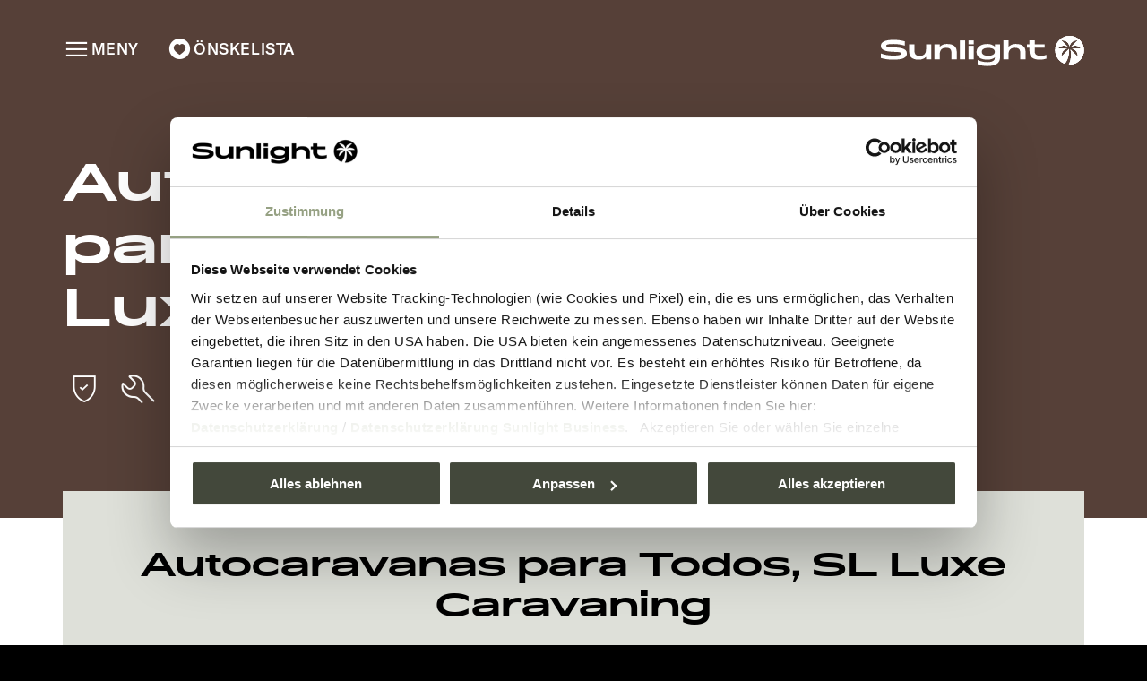

--- FILE ---
content_type: text/html; charset=UTF-8
request_url: https://www.sunlight.de/sv/aaterforsaljare/autocaravanas-para-todos-sl-luxe-caravaning/
body_size: 11880
content:
<!doctype html>
<html lang="sv-SE" class="no-js">
<head>
<script id="Cookiebot" src="https://consent.cookiebot.com/uc.js" data-cbid="4146d295-ec0b-4e5f-93b5-28af77fec134" data-blockingmode="auto" type="text/javascript"></script>
<meta charset="UTF-8">
<title>Autocaravanas para Todos, SL Luxe Caravaning - Sunlight</title>
<meta http-equiv="X-UA-Compatible" content="IE=edge,chrome=1">
<meta name="viewport" content="width=device-width, initial-scale=1.0">
<link rel="shortcut icon" href="https://www.sunlight.de/wp-content/themes/sun/img/favicon/favicon.ico" type="image/x-icon">
<link rel="apple-touch-icon" sizes="180x180" href="https://www.sunlight.de/wp-content/themes/sun/img/favicon/apple-touch-icon.png">
<link rel="icon" type="image/png" sizes="32x32" href="https://www.sunlight.de/wp-content/themes/sun/img/favicon/favicon-32x32.png">
<link rel="icon" type="image/png" sizes="16x16" href="https://www.sunlight.de/wp-content/themes/sun/img/favicon/favicon-16x16.png">
<link rel="manifest" href="https://www.sunlight.de/wp-content/themes/sun/img/favicon/site.webmanifest">
<link rel="mask-icon" href="https://www.sunlight.de/wp-content/themes/sun/img/favicon/safari-pinned-tab.svg" color="#5bbad5">
<meta name="msapplication-TileColor" content="#da532c">
<meta name="theme-color" content="#ffffff">
<meta name='robots' content='index, follow, max-image-preview:large, max-snippet:-1, max-video-preview:-1' />
<link rel="alternate" href="https://www.sunlight.de/haendler/autocaravanas-para-todos-sl-luxe-caravaning/" hreflang="de-DE" />
<link rel="alternate" href="https://www.sunlight.de/ch/haendler/autocaravanas-para-todos-sl-luxe-caravaning/" hreflang="de-CH" />
<link rel="alternate" href="https://www.sunlight.de/at/haendler/autocaravanas-para-todos-sl-luxe-caravaning/" hreflang="de-AT" />
<link rel="alternate" href="https://www.sunlight.de/fr-ch/concessionnaire/autocaravanas-para-todos-sl-luxe-caravaning/" hreflang="fr-CH" />
<link rel="alternate" href="https://www.sunlight.de/fi/kauppiaat/autocaravanas-para-todos-sl-luxe-caravaning/" hreflang="fi" />
<link rel="alternate" href="https://www.sunlight.de/nn/forhandler/autocaravanas-para-todos-sl-luxe-caravaning/" hreflang="nn" />
<link rel="alternate" href="https://www.sunlight.de/sv/aaterforsaljare/autocaravanas-para-todos-sl-luxe-caravaning/" hreflang="sv" />
<link rel="alternate" href="https://www.sunlight.de/da/forhandler/autocaravanas-para-todos-sl-luxe-caravaning/" hreflang="da" />
<link rel="alternate" href="https://www.sunlight.de/nl-be/dealer/autocaravanas-para-todos-sl-luxe-caravaning/" hreflang="nl-BE" />
<link rel="alternate" href="https://www.sunlight.de/fr-be/concessionnaire/autocaravanas-para-todos-sl-luxe-caravaning/" hreflang="fr-BE" />
<link rel="alternate" href="https://www.sunlight.de/nl/dealer/autocaravanas-para-todos-sl-luxe-caravaning/" hreflang="nl-NL" />
<link rel="alternate" href="https://www.sunlight.de/fr/concessionnaire/autocaravanas-para-todos-sl-luxe-caravaning/" hreflang="fr-FR" />
<link rel="alternate" href="https://www.sunlight.de/it/concessionari/autocaravanas-para-todos-sl-luxe-caravaning/" hreflang="it" />
<link rel="alternate" href="https://www.sunlight.de/es/concesionarios/autocaravanas-para-todos-sl-luxe-caravaning/" hreflang="es" />
<link rel="alternate" href="https://www.sunlight.de/en/dealers/autocaravanas-para-todos-sl-luxe-caravaning/" hreflang="en-GB" />
<link rel="alternate" href="https://www.sunlight.de/en-int/dealers/autocaravanas-para-todos-sl-luxe-caravaning/" hreflang="en-US" />
<link rel="alternate" href="https://www.sunlight.de/cs/dealers/autocaravanas-para-todos-sl-luxe-caravaning/" hreflang="cs" />
<link rel="alternate" href="https://www.sunlight.de/pl/dealers/autocaravanas-para-todos-sl-luxe-caravaning/" hreflang="pl" />
<!-- This site is optimized with the Yoast SEO plugin v26.7 - https://yoast.com/wordpress/plugins/seo/ -->
<link rel="canonical" href="https://www.sunlight.de/sv/aaterforsaljare/autocaravanas-para-todos-sl-luxe-caravaning/" />
<meta property="og:locale" content="sv_SE" />
<meta property="og:locale:alternate" content="de_DE" />
<meta property="og:locale:alternate" content="" />
<meta property="og:locale:alternate" content="fi_FI" />
<meta property="og:locale:alternate" content="nn_NO" />
<meta property="og:locale:alternate" content="da_DK" />
<meta property="og:locale:alternate" content="nl_BE" />
<meta property="og:locale:alternate" content="fr_FR" />
<meta property="og:locale:alternate" content="nl_NL" />
<meta property="og:locale:alternate" content="it_IT" />
<meta property="og:locale:alternate" content="es_ES" />
<meta property="og:locale:alternate" content="en_GB" />
<meta property="og:locale:alternate" content="en_US" />
<meta property="og:locale:alternate" content="cs_CZ" />
<meta property="og:locale:alternate" content="pl_PL" />
<meta property="og:type" content="article" />
<meta property="og:title" content="Autocaravanas para Todos, SL Luxe Caravaning - Sunlight" />
<meta property="og:url" content="https://www.sunlight.de/sv/aaterforsaljare/autocaravanas-para-todos-sl-luxe-caravaning/" />
<meta property="og:site_name" content="Sunlight" />
<meta property="article:publisher" content="https://www.facebook.com/sunlight/" />
<meta property="article:modified_time" content="2024-03-26T14:01:06+00:00" />
<meta name="twitter:card" content="summary_large_image" />
<script type="application/ld+json" class="yoast-schema-graph">{"@context":"https://schema.org","@graph":[{"@type":"WebPage","@id":"https://www.sunlight.de/sv/aaterforsaljare/autocaravanas-para-todos-sl-luxe-caravaning/","url":"https://www.sunlight.de/sv/aaterforsaljare/autocaravanas-para-todos-sl-luxe-caravaning/","name":"Autocaravanas para Todos, SL Luxe Caravaning - Sunlight","isPartOf":{"@id":"https://www.sunlight.de/sv/#website"},"datePublished":"2024-03-26T14:01:01+00:00","dateModified":"2024-03-26T14:01:06+00:00","breadcrumb":{"@id":"https://www.sunlight.de/sv/aaterforsaljare/autocaravanas-para-todos-sl-luxe-caravaning/#breadcrumb"},"inLanguage":"sv-SE","potentialAction":[{"@type":"ReadAction","target":["https://www.sunlight.de/sv/aaterforsaljare/autocaravanas-para-todos-sl-luxe-caravaning/"]}]},{"@type":"BreadcrumbList","@id":"https://www.sunlight.de/sv/aaterforsaljare/autocaravanas-para-todos-sl-luxe-caravaning/#breadcrumb","itemListElement":[{"@type":"ListItem","position":1,"name":"Hemsida","item":"https://www.sunlight.de/sv/"},{"@type":"ListItem","position":2,"name":"Återförsäljare","item":"https://www.sunlight.de/sv/aaterforsaljare/"},{"@type":"ListItem","position":3,"name":"Autocaravanas para Todos, SL Luxe Caravaning"}]},{"@type":"WebSite","@id":"https://www.sunlight.de/sv/#website","url":"https://www.sunlight.de/sv/","name":"Sunlight","description":"Adventure Now.","publisher":{"@id":"https://www.sunlight.de/sv/#organization"},"potentialAction":[{"@type":"SearchAction","target":{"@type":"EntryPoint","urlTemplate":"https://www.sunlight.de/sv/?s={search_term_string}"},"query-input":{"@type":"PropertyValueSpecification","valueRequired":true,"valueName":"search_term_string"}}],"inLanguage":"sv-SE"},{"@type":"Organization","@id":"https://www.sunlight.de/sv/#organization","name":"Sunlight GmbH","url":"https://www.sunlight.de/sv/","logo":{"@type":"ImageObject","inLanguage":"sv-SE","@id":"https://www.sunlight.de/sv/#/schema/logo/image/","url":"https://www.sunlight.de/wp-content/uploads/2024/02/logo-black.svg","contentUrl":"https://www.sunlight.de/wp-content/uploads/2024/02/logo-black.svg","width":169,"height":26,"caption":"Sunlight GmbH"},"image":{"@id":"https://www.sunlight.de/sv/#/schema/logo/image/"},"sameAs":["https://www.facebook.com/sunlight/","https://www.instagram.com/sunlight_adventurenow/","https://www.youtube.com/channel/UCu4yd_z6TKFzVse2Pfi6MXA","https://open.spotify.com/user/sptve0ku32han5mdymuwg5yov?si=TXHYUN0cRG6TxiC8JfsaDg","https://www.linkedin.com/company/sunlight-gmbh","https://www.tiktok.com/@sunlight.adventurenow"]}]}</script>
<!-- / Yoast SEO plugin. -->
<style id='wp-img-auto-sizes-contain-inline-css' type='text/css'>
img:is([sizes=auto i],[sizes^="auto," i]){contain-intrinsic-size:3000px 1500px}
/*# sourceURL=wp-img-auto-sizes-contain-inline-css */
</style>
<style id='wp-block-library-inline-css' type='text/css'>
:root{--wp-block-synced-color:#7a00df;--wp-block-synced-color--rgb:122,0,223;--wp-bound-block-color:var(--wp-block-synced-color);--wp-editor-canvas-background:#ddd;--wp-admin-theme-color:#007cba;--wp-admin-theme-color--rgb:0,124,186;--wp-admin-theme-color-darker-10:#006ba1;--wp-admin-theme-color-darker-10--rgb:0,107,160.5;--wp-admin-theme-color-darker-20:#005a87;--wp-admin-theme-color-darker-20--rgb:0,90,135;--wp-admin-border-width-focus:2px}@media (min-resolution:192dpi){:root{--wp-admin-border-width-focus:1.5px}}.wp-element-button{cursor:pointer}:root .has-very-light-gray-background-color{background-color:#eee}:root .has-very-dark-gray-background-color{background-color:#313131}:root .has-very-light-gray-color{color:#eee}:root .has-very-dark-gray-color{color:#313131}:root .has-vivid-green-cyan-to-vivid-cyan-blue-gradient-background{background:linear-gradient(135deg,#00d084,#0693e3)}:root .has-purple-crush-gradient-background{background:linear-gradient(135deg,#34e2e4,#4721fb 50%,#ab1dfe)}:root .has-hazy-dawn-gradient-background{background:linear-gradient(135deg,#faaca8,#dad0ec)}:root .has-subdued-olive-gradient-background{background:linear-gradient(135deg,#fafae1,#67a671)}:root .has-atomic-cream-gradient-background{background:linear-gradient(135deg,#fdd79a,#004a59)}:root .has-nightshade-gradient-background{background:linear-gradient(135deg,#330968,#31cdcf)}:root .has-midnight-gradient-background{background:linear-gradient(135deg,#020381,#2874fc)}:root{--wp--preset--font-size--normal:16px;--wp--preset--font-size--huge:42px}.has-regular-font-size{font-size:1em}.has-larger-font-size{font-size:2.625em}.has-normal-font-size{font-size:var(--wp--preset--font-size--normal)}.has-huge-font-size{font-size:var(--wp--preset--font-size--huge)}.has-text-align-center{text-align:center}.has-text-align-left{text-align:left}.has-text-align-right{text-align:right}.has-fit-text{white-space:nowrap!important}#end-resizable-editor-section{display:none}.aligncenter{clear:both}.items-justified-left{justify-content:flex-start}.items-justified-center{justify-content:center}.items-justified-right{justify-content:flex-end}.items-justified-space-between{justify-content:space-between}.screen-reader-text{border:0;clip-path:inset(50%);height:1px;margin:-1px;overflow:hidden;padding:0;position:absolute;width:1px;word-wrap:normal!important}.screen-reader-text:focus{background-color:#ddd;clip-path:none;color:#444;display:block;font-size:1em;height:auto;left:5px;line-height:normal;padding:15px 23px 14px;text-decoration:none;top:5px;width:auto;z-index:100000}html :where(.has-border-color){border-style:solid}html :where([style*=border-top-color]){border-top-style:solid}html :where([style*=border-right-color]){border-right-style:solid}html :where([style*=border-bottom-color]){border-bottom-style:solid}html :where([style*=border-left-color]){border-left-style:solid}html :where([style*=border-width]){border-style:solid}html :where([style*=border-top-width]){border-top-style:solid}html :where([style*=border-right-width]){border-right-style:solid}html :where([style*=border-bottom-width]){border-bottom-style:solid}html :where([style*=border-left-width]){border-left-style:solid}html :where(img[class*=wp-image-]){height:auto;max-width:100%}:where(figure){margin:0 0 1em}html :where(.is-position-sticky){--wp-admin--admin-bar--position-offset:var(--wp-admin--admin-bar--height,0px)}@media screen and (max-width:600px){html :where(.is-position-sticky){--wp-admin--admin-bar--position-offset:0px}}
/*# sourceURL=wp-block-library-inline-css */
</style><style id='global-styles-inline-css' type='text/css'>
:root{--wp--preset--aspect-ratio--square: 1;--wp--preset--aspect-ratio--4-3: 4/3;--wp--preset--aspect-ratio--3-4: 3/4;--wp--preset--aspect-ratio--3-2: 3/2;--wp--preset--aspect-ratio--2-3: 2/3;--wp--preset--aspect-ratio--16-9: 16/9;--wp--preset--aspect-ratio--9-16: 9/16;--wp--preset--color--black: #000000;--wp--preset--color--cyan-bluish-gray: #abb8c3;--wp--preset--color--white: #ffffff;--wp--preset--color--pale-pink: #f78da7;--wp--preset--color--vivid-red: #cf2e2e;--wp--preset--color--luminous-vivid-orange: #ff6900;--wp--preset--color--luminous-vivid-amber: #fcb900;--wp--preset--color--light-green-cyan: #7bdcb5;--wp--preset--color--vivid-green-cyan: #00d084;--wp--preset--color--pale-cyan-blue: #8ed1fc;--wp--preset--color--vivid-cyan-blue: #0693e3;--wp--preset--color--vivid-purple: #9b51e0;--wp--preset--gradient--vivid-cyan-blue-to-vivid-purple: linear-gradient(135deg,rgb(6,147,227) 0%,rgb(155,81,224) 100%);--wp--preset--gradient--light-green-cyan-to-vivid-green-cyan: linear-gradient(135deg,rgb(122,220,180) 0%,rgb(0,208,130) 100%);--wp--preset--gradient--luminous-vivid-amber-to-luminous-vivid-orange: linear-gradient(135deg,rgb(252,185,0) 0%,rgb(255,105,0) 100%);--wp--preset--gradient--luminous-vivid-orange-to-vivid-red: linear-gradient(135deg,rgb(255,105,0) 0%,rgb(207,46,46) 100%);--wp--preset--gradient--very-light-gray-to-cyan-bluish-gray: linear-gradient(135deg,rgb(238,238,238) 0%,rgb(169,184,195) 100%);--wp--preset--gradient--cool-to-warm-spectrum: linear-gradient(135deg,rgb(74,234,220) 0%,rgb(151,120,209) 20%,rgb(207,42,186) 40%,rgb(238,44,130) 60%,rgb(251,105,98) 80%,rgb(254,248,76) 100%);--wp--preset--gradient--blush-light-purple: linear-gradient(135deg,rgb(255,206,236) 0%,rgb(152,150,240) 100%);--wp--preset--gradient--blush-bordeaux: linear-gradient(135deg,rgb(254,205,165) 0%,rgb(254,45,45) 50%,rgb(107,0,62) 100%);--wp--preset--gradient--luminous-dusk: linear-gradient(135deg,rgb(255,203,112) 0%,rgb(199,81,192) 50%,rgb(65,88,208) 100%);--wp--preset--gradient--pale-ocean: linear-gradient(135deg,rgb(255,245,203) 0%,rgb(182,227,212) 50%,rgb(51,167,181) 100%);--wp--preset--gradient--electric-grass: linear-gradient(135deg,rgb(202,248,128) 0%,rgb(113,206,126) 100%);--wp--preset--gradient--midnight: linear-gradient(135deg,rgb(2,3,129) 0%,rgb(40,116,252) 100%);--wp--preset--font-size--small: 13px;--wp--preset--font-size--medium: 20px;--wp--preset--font-size--large: 36px;--wp--preset--font-size--x-large: 42px;--wp--preset--spacing--20: 0.44rem;--wp--preset--spacing--30: 0.67rem;--wp--preset--spacing--40: 1rem;--wp--preset--spacing--50: 1.5rem;--wp--preset--spacing--60: 2.25rem;--wp--preset--spacing--70: 3.38rem;--wp--preset--spacing--80: 5.06rem;--wp--preset--shadow--natural: 6px 6px 9px rgba(0, 0, 0, 0.2);--wp--preset--shadow--deep: 12px 12px 50px rgba(0, 0, 0, 0.4);--wp--preset--shadow--sharp: 6px 6px 0px rgba(0, 0, 0, 0.2);--wp--preset--shadow--outlined: 6px 6px 0px -3px rgb(255, 255, 255), 6px 6px rgb(0, 0, 0);--wp--preset--shadow--crisp: 6px 6px 0px rgb(0, 0, 0);}:where(.is-layout-flex){gap: 0.5em;}:where(.is-layout-grid){gap: 0.5em;}body .is-layout-flex{display: flex;}.is-layout-flex{flex-wrap: wrap;align-items: center;}.is-layout-flex > :is(*, div){margin: 0;}body .is-layout-grid{display: grid;}.is-layout-grid > :is(*, div){margin: 0;}:where(.wp-block-columns.is-layout-flex){gap: 2em;}:where(.wp-block-columns.is-layout-grid){gap: 2em;}:where(.wp-block-post-template.is-layout-flex){gap: 1.25em;}:where(.wp-block-post-template.is-layout-grid){gap: 1.25em;}.has-black-color{color: var(--wp--preset--color--black) !important;}.has-cyan-bluish-gray-color{color: var(--wp--preset--color--cyan-bluish-gray) !important;}.has-white-color{color: var(--wp--preset--color--white) !important;}.has-pale-pink-color{color: var(--wp--preset--color--pale-pink) !important;}.has-vivid-red-color{color: var(--wp--preset--color--vivid-red) !important;}.has-luminous-vivid-orange-color{color: var(--wp--preset--color--luminous-vivid-orange) !important;}.has-luminous-vivid-amber-color{color: var(--wp--preset--color--luminous-vivid-amber) !important;}.has-light-green-cyan-color{color: var(--wp--preset--color--light-green-cyan) !important;}.has-vivid-green-cyan-color{color: var(--wp--preset--color--vivid-green-cyan) !important;}.has-pale-cyan-blue-color{color: var(--wp--preset--color--pale-cyan-blue) !important;}.has-vivid-cyan-blue-color{color: var(--wp--preset--color--vivid-cyan-blue) !important;}.has-vivid-purple-color{color: var(--wp--preset--color--vivid-purple) !important;}.has-black-background-color{background-color: var(--wp--preset--color--black) !important;}.has-cyan-bluish-gray-background-color{background-color: var(--wp--preset--color--cyan-bluish-gray) !important;}.has-white-background-color{background-color: var(--wp--preset--color--white) !important;}.has-pale-pink-background-color{background-color: var(--wp--preset--color--pale-pink) !important;}.has-vivid-red-background-color{background-color: var(--wp--preset--color--vivid-red) !important;}.has-luminous-vivid-orange-background-color{background-color: var(--wp--preset--color--luminous-vivid-orange) !important;}.has-luminous-vivid-amber-background-color{background-color: var(--wp--preset--color--luminous-vivid-amber) !important;}.has-light-green-cyan-background-color{background-color: var(--wp--preset--color--light-green-cyan) !important;}.has-vivid-green-cyan-background-color{background-color: var(--wp--preset--color--vivid-green-cyan) !important;}.has-pale-cyan-blue-background-color{background-color: var(--wp--preset--color--pale-cyan-blue) !important;}.has-vivid-cyan-blue-background-color{background-color: var(--wp--preset--color--vivid-cyan-blue) !important;}.has-vivid-purple-background-color{background-color: var(--wp--preset--color--vivid-purple) !important;}.has-black-border-color{border-color: var(--wp--preset--color--black) !important;}.has-cyan-bluish-gray-border-color{border-color: var(--wp--preset--color--cyan-bluish-gray) !important;}.has-white-border-color{border-color: var(--wp--preset--color--white) !important;}.has-pale-pink-border-color{border-color: var(--wp--preset--color--pale-pink) !important;}.has-vivid-red-border-color{border-color: var(--wp--preset--color--vivid-red) !important;}.has-luminous-vivid-orange-border-color{border-color: var(--wp--preset--color--luminous-vivid-orange) !important;}.has-luminous-vivid-amber-border-color{border-color: var(--wp--preset--color--luminous-vivid-amber) !important;}.has-light-green-cyan-border-color{border-color: var(--wp--preset--color--light-green-cyan) !important;}.has-vivid-green-cyan-border-color{border-color: var(--wp--preset--color--vivid-green-cyan) !important;}.has-pale-cyan-blue-border-color{border-color: var(--wp--preset--color--pale-cyan-blue) !important;}.has-vivid-cyan-blue-border-color{border-color: var(--wp--preset--color--vivid-cyan-blue) !important;}.has-vivid-purple-border-color{border-color: var(--wp--preset--color--vivid-purple) !important;}.has-vivid-cyan-blue-to-vivid-purple-gradient-background{background: var(--wp--preset--gradient--vivid-cyan-blue-to-vivid-purple) !important;}.has-light-green-cyan-to-vivid-green-cyan-gradient-background{background: var(--wp--preset--gradient--light-green-cyan-to-vivid-green-cyan) !important;}.has-luminous-vivid-amber-to-luminous-vivid-orange-gradient-background{background: var(--wp--preset--gradient--luminous-vivid-amber-to-luminous-vivid-orange) !important;}.has-luminous-vivid-orange-to-vivid-red-gradient-background{background: var(--wp--preset--gradient--luminous-vivid-orange-to-vivid-red) !important;}.has-very-light-gray-to-cyan-bluish-gray-gradient-background{background: var(--wp--preset--gradient--very-light-gray-to-cyan-bluish-gray) !important;}.has-cool-to-warm-spectrum-gradient-background{background: var(--wp--preset--gradient--cool-to-warm-spectrum) !important;}.has-blush-light-purple-gradient-background{background: var(--wp--preset--gradient--blush-light-purple) !important;}.has-blush-bordeaux-gradient-background{background: var(--wp--preset--gradient--blush-bordeaux) !important;}.has-luminous-dusk-gradient-background{background: var(--wp--preset--gradient--luminous-dusk) !important;}.has-pale-ocean-gradient-background{background: var(--wp--preset--gradient--pale-ocean) !important;}.has-electric-grass-gradient-background{background: var(--wp--preset--gradient--electric-grass) !important;}.has-midnight-gradient-background{background: var(--wp--preset--gradient--midnight) !important;}.has-small-font-size{font-size: var(--wp--preset--font-size--small) !important;}.has-medium-font-size{font-size: var(--wp--preset--font-size--medium) !important;}.has-large-font-size{font-size: var(--wp--preset--font-size--large) !important;}.has-x-large-font-size{font-size: var(--wp--preset--font-size--x-large) !important;}
/*# sourceURL=global-styles-inline-css */
</style>
<style id='classic-theme-styles-inline-css' type='text/css'>
/*! This file is auto-generated */
.wp-block-button__link{color:#fff;background-color:#32373c;border-radius:9999px;box-shadow:none;text-decoration:none;padding:calc(.667em + 2px) calc(1.333em + 2px);font-size:1.125em}.wp-block-file__button{background:#32373c;color:#fff;text-decoration:none}
/*# sourceURL=/wp-includes/css/classic-themes.min.css */
</style>
<!-- <link rel='stylesheet' id='sunlight-pim-sync-css' href='https://www.sunlight.de/wp-content/plugins/sunlight-pim-sync/public/css/sunlight-pim-sync-public.css?ver=1.0.2' type='text/css' media='all' /> -->
<!-- <link rel='stylesheet' id='search-filter-plugin-styles-css' href='https://www.sunlight.de/wp-content/plugins/search-filter-pro/public/assets/css/search-filter.min.css?ver=2.5.21' type='text/css' media='all' /> -->
<!-- <link rel='stylesheet' id='style-css' href='https://www.sunlight.de/wp-content/themes/sun/dist/css/frontend.css?ver=2026-01-20-1121' type='text/css' media='all' /> -->
<link rel="stylesheet" type="text/css" href="//www.sunlight.de/wp-content/cache/wpfc-minified/ld774wty/h60w9.css" media="all"/>
<script type="text/javascript" data-cookieconsent="necessary" src="https://www.sunlight.de/wp-includes/js/jquery/jquery.min.js?ver=3.7.1" id="jquery-core-js"></script>
<script type="text/javascript" data-cookieconsent="necessary" src="https://www.sunlight.de/wp-includes/js/jquery/jquery-migrate.min.js?ver=3.4.1" id="jquery-migrate-js"></script>
<script type="text/javascript" data-cookieconsent="necessary" src="https://www.sunlight.de/wp-content/plugins/sunlight-pim-sync/public/js/sunlight-pim-sync-public.js?ver=1.0.2" id="sunlight-pim-sync-js"></script>
<script type='text/javascript' id='search-filter-plugin-build-js-extra'>
/* <![CDATA[ */
var SF_LDATA = {"ajax_url":"https://www.sunlight.de/wp-admin/admin-ajax.php","home_url":"https://www.sunlight.de/","extensions":[]};
/* ]]> */
</script>
<script type="text/javascript" data-cookieconsent="necessary" src="https://www.sunlight.de/wp-content/plugins/search-filter-pro/public/assets/js/search-filter-build.min.js?ver=2.5.21" id="search-filter-plugin-build-js"></script>
<script type="text/javascript" data-cookieconsent="necessary" src="https://www.sunlight.de/wp-content/plugins/search-filter-pro/public/assets/js/chosen.jquery.min.js?ver=2.5.21" id="search-filter-plugin-chosen-js"></script>
<meta name="google-site-verification" content="setCXsno-dwBtXUi5NDxeiBurPs71lpv1I0CQ2rv7vk" />
<!-- Google Tag Manager -->
<script data-cookieconsent="ignore">
window.dataLayer = window.dataLayer || [];
function gtag() {
dataLayer.push(arguments);
}
gtag('consent', 'default', {
'ad_personalization': 'denied',
'ad_storage': 'denied',
'ad_user_data': 'denied',
'analytics_storage': 'denied',
'functionality_storage': 'denied',
'personalization_storage': 'denied',
'security_storage': 'granted',
});
gtag("set", "ads_data_redaction", true);
gtag("set", "url_passthrough", true);
</script>
<script data-cookieconsent="ignore">
(function(w,d,s,l,i){
w[l]=w[l]||[];w[l].push({'gtm.start': new Date().getTime(),event:'gtm.js'});
var f=d.getElementsByTagName(s)[0],
j=d.createElement(s),dl=l!='dataLayer'?'&l='+l:'';j.async=true;j.src='https://www.googletagmanager.com/gtm.js?id='+i+dl;f.parentNode.insertBefore(j,f);
})(window,document,'script','dataLayer','GTM-MRB64NC');
</script>
<script data-cookieconsent="ignore">
window.addEventListener('CookiebotOnAccept', function() {
gtag('consent', 'update', {
ad_storage: Cookiebot.consent.marketing ? 'granted' : 'denied',
analytics_storage: Cookiebot.consent.statistics ? 'granted' : 'denied',
functionality_storage: Cookiebot.consent.preferences ? 'granted' : 'denied',
security_storage: 'granted',
ad_user_data: Cookiebot.consent.marketing ? 'granted' : 'denied',
ad_personalization: Cookiebot.consent.marketing ? 'granted' : 'denied'
});
dataLayer.push({ event: 'cookie_consent_update' });
});
</script>
<!-- End Google Tag Manager -->
</head>
<body class="wp-singular sunlight_dealers-template-default single single-sunlight_dealers postid-23469 wp-theme-sun">
<header class="header">
<div class="header__container collapsible">
<a class="header__logo" href="https://www.sunlight.de/sv">
<img class="header__logo-img header__logo-img--white" src="https://www.sunlight.de/wp-content/themes/sun/img/logo-white.svg" alt="Sunlight" height="25" width="163" />
<img class="header__logo-img header__logo-img--black" src="https://www.sunlight.de/wp-content/themes/sun/img/logo-black.svg" alt="Sunlight" height="25" width="163" />
</a>
<div class="header__quicknav">
<a href="#" class="header__search-trigger"><span>Sök</span></a>
<a href="https://www.sunlight.de/sv/din-oenskelista/" class="header__wishlist-trigger"><span>Önskelista</span></a>
<a href="#" class="header__menu-trigger collapsible__collapser" data-bodytrigger="menu-open"><span data-switchtext="Avslut">Meny</span></a>
</div>
<div class="header__menu-wrapper collapsible__content">
<a href="#" class="header__menu-headline" data-home-text="Hemsida">Hemsida</a>
<div class="collapsible__content-wrapper">
<nav class="header__menu main-nav">
<ul id="menu-header-sv" class="main-nav__menu main-menu"><li id="menu-item-58391" class="menu-item-modeller menu-item menu-item-type-post_type_archive menu-item-object-sunlight_models menu-item-58391 menu-item-has-children"><span class="menu-entry">Modeller</span><div class="sub-menu"><div class="menu-item menu-item--with-image menu-item--camper-vans"><a data-sm-link href="https://www.sunlight.de/sv/modeller/camper-vans/">
<picture
>	<!--[if IE 9]><video style="display: none;"><![endif]-->
<!--[if IE 9]></video><![endif]-->
<img width="1080" height="766" src="https://www.sunlight.de/wp-content/webp-express/webp-images/uploads/2024/08/SL_CamperVans_CLIFF-120x85.png.webp"  data-srcset="https://www.sunlight.de/wp-content/webp-express/webp-images/uploads/2024/08/SL_CamperVans_CLIFF-120x85.png.webp 120w,  https://www.sunlight.de/wp-content/webp-express/webp-images/uploads/2024/08/SL_CamperVans_CLIFF-527x374.png.webp 300w,  https://www.sunlight.de/wp-content/webp-express/webp-images/uploads/2024/08/SL_CamperVans_CLIFF-1000x709.png.webp 1000w,  https://www.sunlight.de/wp-content/webp-express/webp-images/uploads/2024/08/SL_CamperVans_CLIFF.png.webp 1080w,  https://www.sunlight.de/wp-content/webp-express/webp-images/uploads/2024/08/SL_CamperVans_CLIFF.png.webp 1024w,  https://www.sunlight.de/wp-content/webp-express/webp-images/uploads/2024/08/SL_CamperVans_CLIFF.png.webp 1080w,  https://www.sunlight.de/wp-content/webp-express/webp-images/uploads/2024/08/SL_CamperVans_CLIFF.png.webp 1080w,  https://www.sunlight.de/wp-content/webp-express/webp-images/uploads/2024/08/SL_CamperVans_CLIFF.png.webp 1080w" class="lazyload" data-sizes="auto" alt=""
/></picture><span>Camper Vans</span></a></div><div class="menu-item menu-item--with-image menu-item--husbilar"><a data-sm-link href="https://www.sunlight.de/sv/modeller/husbilar/">
<picture
>	<!--[if IE 9]><video style="display: none;"><![endif]-->
<!--[if IE 9]></video><![endif]-->
<img width="1080" height="766" src="https://www.sunlight.de/wp-content/webp-express/webp-images/uploads/2024/08/SL_Motorhomes_T67-120x85.png.webp"  data-srcset="https://www.sunlight.de/wp-content/webp-express/webp-images/uploads/2024/08/SL_Motorhomes_T67-120x85.png.webp 120w,  https://www.sunlight.de/wp-content/webp-express/webp-images/uploads/2024/08/SL_Motorhomes_T67-527x374.png.webp 300w,  https://www.sunlight.de/wp-content/webp-express/webp-images/uploads/2024/08/SL_Motorhomes_T67-1000x709.png.webp 1000w,  https://www.sunlight.de/wp-content/webp-express/webp-images/uploads/2024/08/SL_Motorhomes_T67.png.webp 1080w,  https://www.sunlight.de/wp-content/webp-express/webp-images/uploads/2024/08/SL_Motorhomes_T67.png.webp 1024w,  https://www.sunlight.de/wp-content/webp-express/webp-images/uploads/2024/08/SL_Motorhomes_T67.png.webp 1080w,  https://www.sunlight.de/wp-content/webp-express/webp-images/uploads/2024/08/SL_Motorhomes_T67.png.webp 1080w,  https://www.sunlight.de/wp-content/webp-express/webp-images/uploads/2024/08/SL_Motorhomes_T67.png.webp 1080w" class="lazyload" data-sizes="auto" alt=""
/></picture><span>Husbilar</span></a></div></div></li>
<li id="menu-item-111649" class="menu-item-konfigurator menu-item menu-item-type-custom menu-item-object-custom menu-item-111649"><a data-sm-link=""  href="https://configurator.sunlight.de/sv/">Konfigurator</a></li>
<li id="menu-item-58393" class="menu-item-find-din-sunlight menu-item menu-item-type-post_type menu-item-object-page menu-item-58393"><a data-sm-link=""  href="https://www.sunlight.de/sv/find-din-sunlight/">Find din Sunlight</a></li>
<li id="menu-item-58394" class="menu-item-hitta-aterforsaljare menu-item menu-item-type-post_type_archive menu-item-object-sunlight_dealers menu-item-58394"><a data-sm-link=""  href="https://www.sunlight.de/sv/aaterforsaljare/">Hitta återförsäljare</a></li>
<li id="menu-item-58395" class="menu-item-upptack menu-item menu-item-type-custom menu-item-object-custom menu-item-has-children menu-item-58395"><span class="menu-entry">Upptäck</span>
<ul class="sub-menu">
<li id="menu-item-58396" class="menu-item-tips-trips menu-item menu-item-type-post_type menu-item-object-page current_page_parent menu-item-58396"><a data-sm-link=""  href="https://www.sunlight.de/sv/tips-trips/">Tips &#038; Trips</a></li>
<li id="menu-item-58397" class="menu-item-basecamp menu-item menu-item-type-post_type menu-item-object-page menu-item-58397"><a data-sm-link=""  href="https://www.sunlight.de/sv/basecamp/">Basecamp</a></li>
<li id="menu-item-58398" class="menu-item-handelsekalender menu-item menu-item-type-post_type_archive menu-item-object-sunlight_event menu-item-58398"><a data-sm-link=""  href="https://www.sunlight.de/sv/evenemang/">Händelsekalender</a></li>
<li id="menu-item-58399" class="menu-item-adventure-crew menu-item menu-item-type-post_type_archive menu-item-object-sunlight_team menu-item-58399"><a data-sm-link=""  href="https://www.sunlight.de/sv/adventure-crew/">Adventure Crew</a></li>
<li id="menu-item-63078" class="menu-item-about-us menu-item menu-item-type-post_type menu-item-object-page menu-item-63078"><a data-sm-link=""  href="https://www.sunlight.de/sv/about-us/">About us</a></li>
</ul>
</li>
<li id="menu-item-58402" class="menu-item-service menu-item menu-item-type-custom menu-item-object-custom menu-item-has-children menu-item-58402"><span class="menu-entry">Service</span>
<ul class="sub-menu">
<li id="menu-item-58403" class="menu-item-newsletter menu-item menu-item-type-post_type menu-item-object-page menu-item-58403"><a data-sm-link=""  href="https://www.sunlight.de/sv/newsletter/">Newsletter</a></li>
<li id="menu-item-58404" class="menu-item-informationsmaterial menu-item menu-item-type-post_type menu-item-object-page menu-item-58404"><a data-sm-link=""  href="https://www.sunlight.de/sv/informationsmaterial/">Informationsmaterial</a></li>
<li id="menu-item-58405" class="menu-item-originaldelar-och-tillbehor menu-item menu-item-type-post_type menu-item-object-page menu-item-58405"><a data-sm-link=""  href="https://www.sunlight.de/sv/originaldelar-och-tillbehoer/">Originaldelar och tillbehör</a></li>
<li id="menu-item-58401" class="menu-item-faq menu-item menu-item-type-post_type menu-item-object-page menu-item-58401"><a data-sm-link=""  href="https://www.sunlight.de/sv/faq/">FAQ</a></li>
<li id="menu-item-58406" class="menu-item-pressroom menu-item menu-item-type-custom menu-item-object-custom menu-item-58406"><a  target="_blank" href="https://press.sunlight.de/en/sunlight-pressroom/">Pressroom</a></li>
<li id="menu-item-101843" class="menu-item-welcome-package menu-item menu-item-type-custom menu-item-object-custom menu-item-101843"><a data-sm-link=""  href="https://cloud.marketing.sunlight.de/welcome-package-p1?l=en">Welcome Package</a></li>
</ul>
</li>
</ul>                </nav>
<div class="header__langnav">
<a class="lang-nav-switch lang-nav-switch--sv" href="#"><span>Sverige</span>  <span class="lang-nav__country-code">/ SWE</span><small>Svenska</small></a>
</div>
</div>
</div>
</div>
<div class="lang-nav">
<div class="lang-nav__items-container">
<ul class="lang-nav__items">
<li class="lang-nav__item lang-nav__item--35 lang-nav__item--fr-be"><a lang="fr-be" hreflang="fr-be" href="https://www.sunlight.de/fr-be/concessionnaire/autocaravanas-para-todos-sl-luxe-caravaning/"><span><span>Belgique</span>  <span class="lang-nav__country-code">/ BEL</span><small>Français</small></span></a></li><li class="lang-nav__item lang-nav__item--60 lang-nav__item--nl-be"><a lang="nl-be" hreflang="nl-be" href="https://www.sunlight.de/nl-be/dealer/autocaravanas-para-todos-sl-luxe-caravaning/"><span><span>België</span>  <span class="lang-nav__country-code">/ BEL</span><small>Nederlands</small></span></a></li><li class="lang-nav__item lang-nav__item--5 lang-nav__item--da"><a lang="da" hreflang="da" href="https://www.sunlight.de/da/forhandler/autocaravanas-para-todos-sl-luxe-caravaning/"><span><span>Danmark</span>  <span class="lang-nav__country-code">/ DNK</span><small>Dansk</small></span></a></li><li class="lang-nav__item lang-nav__item--2 lang-nav__item--de"><a lang="de" hreflang="de" href="https://www.sunlight.de/haendler/autocaravanas-para-todos-sl-luxe-caravaning/"><span><span>Deutschland</span> <span class="lang-nav__country-code">/ GER</span><small>Deutsch</small></span></a></li><li class="lang-nav__item lang-nav__item--25 lang-nav__item--es"><a lang="es" hreflang="es" href="https://www.sunlight.de/es/concesionarios/autocaravanas-para-todos-sl-luxe-caravaning/"><span><span>España</span>  <span class="lang-nav__country-code">/ ESP</span><small>Español</small></span></a></li><li class="lang-nav__item lang-nav__item--30 lang-nav__item--fr"><a lang="fr" hreflang="fr" href="https://www.sunlight.de/fr/concessionnaire/autocaravanas-para-todos-sl-luxe-caravaning/"><span><span>France</span>  <span class="lang-nav__country-code">/ FRA</span><small>Français</small></span></a></li><li class="lang-nav__item lang-nav__item--20 lang-nav__item--en"><a lang="en" hreflang="en" href="https://www.sunlight.de/en/dealers/autocaravanas-para-todos-sl-luxe-caravaning/"><span><span>Great Britain</span>  <span class="lang-nav__country-code">/ GBR</span><small>English</small></span></a></li><li class="lang-nav__item lang-nav__item--45 lang-nav__item--en-int"><a lang="en-int" hreflang="en-int" href="https://www.sunlight.de/en-int/dealers/autocaravanas-para-todos-sl-luxe-caravaning/"><span><span>International</span>  <span class="lang-nav__country-code">/ INT</span><small>English</small></span></a></li><li class="lang-nav__item lang-nav__item--50 lang-nav__item--it"><a lang="it" hreflang="it" href="https://www.sunlight.de/it/concessionari/autocaravanas-para-todos-sl-luxe-caravaning/"><span><span>Italia</span>  <span class="lang-nav__country-code">/ ITA</span><small>Italiano</small></span></a></li><li class="lang-nav__item lang-nav__item--55 lang-nav__item--nl"><a lang="nl" hreflang="nl" href="https://www.sunlight.de/nl/dealer/autocaravanas-para-todos-sl-luxe-caravaning/"><span><span>Nederland</span>  <span class="lang-nav__country-code">/ NLD</span><small>Nederlands</small></span></a></li><li class="lang-nav__item lang-nav__item--65 lang-nav__item--nn"><a lang="nn" hreflang="nn" href="https://www.sunlight.de/nn/forhandler/autocaravanas-para-todos-sl-luxe-caravaning/"><span><span>Norge</span>  <span class="lang-nav__country-code">/ NOR</span><small>Norsk</small></span></a></li><li class="lang-nav__item lang-nav__item--3262 lang-nav__item--pl"><a lang="pl" hreflang="pl" href="https://www.sunlight.de/pl/dealers/autocaravanas-para-todos-sl-luxe-caravaning/"><span><span>Polska</span>  <span class="lang-nav__country-code">/ PL</span><small>Polski</small></span></a></li><li class="lang-nav__item lang-nav__item--15 lang-nav__item--ch"><a lang="ch" hreflang="ch" href="https://www.sunlight.de/ch/haendler/autocaravanas-para-todos-sl-luxe-caravaning/"><span><span>Schweiz</span>  <span class="lang-nav__country-code">/ CHE</span><small>Deutsch</small></span></a></li><li class="lang-nav__item lang-nav__item--40 lang-nav__item--fr-ch"><a lang="fr-ch" hreflang="fr-ch" href="https://www.sunlight.de/fr-ch/concessionnaire/autocaravanas-para-todos-sl-luxe-caravaning/"><span><span>Suisse</span>  <span class="lang-nav__country-code">/ CHE</span><small>Français</small></span></a></li><li class="lang-nav__item lang-nav__item--75 lang-nav__item--fi"><a lang="fi" hreflang="fi" href="https://www.sunlight.de/fi/kauppiaat/autocaravanas-para-todos-sl-luxe-caravaning/"><span><span>Suomi</span>  <span class="lang-nav__country-code">/ FIN</span><small>suomi</small></span></a></li><li class="lang-nav__item lang-nav__item--current lang-nav__item--80 lang-nav__item--sv"><a lang="sv" hreflang="sv" href="https://www.sunlight.de/sv/aaterforsaljare/autocaravanas-para-todos-sl-luxe-caravaning/"><span><span>Sverige</span>  <span class="lang-nav__country-code">/ SWE</span><small>Svenska</small></span></a></li><li class="lang-nav__item lang-nav__item--10 lang-nav__item--at"><a lang="at" hreflang="at" href="https://www.sunlight.de/at/haendler/autocaravanas-para-todos-sl-luxe-caravaning/"><span><span>Österreich</span>  <span class="lang-nav__country-code">/ AUT</span><small>Deutsch</small></span></a></li><li class="lang-nav__item lang-nav__item--3257 lang-nav__item--cs"><a lang="cs" hreflang="cs" href="https://www.sunlight.de/cs/dealers/autocaravanas-para-todos-sl-luxe-caravaning/"><span><span>Česká Republika</span>  <span class="lang-nav__country-code">/ CS</span><small>Čeština</small></span></a></li>			</ul>
<a href="#" class="lang-nav__close"><span>Avslut</span></a>
</div>
</div>
</header><main role="main" id="content" class="page-dealer-detail">
<section>
<div class="intro intro--type-text intro--theme-dark intro--bg-lava intro--nav-none">
<div class="intro__container">
<div class="container-fluid">
<div class="row">
<div class="intro__inner-container col-12 col-lg-6 col-xl-8">
<div class="intro__header">
<h1 class="intro__headline">
Autocaravanas para Todos, SL Luxe Caravaning															</h1>
<ul class="intro__headline-decoration intro__headline-decoration--items">
<li class="intro__headline-decoration intro__headline-decoration--contract" title="Avtalspartner">Avtalspartner</li>
<li class="intro__headline-decoration intro__headline-decoration--service" title="Service Partner">Service Partner</li>
<li class="intro__headline-decoration intro__headline-decoration--rental" title="Uthyrning">Uthyrning</li>
<li class="intro__headline-decoration intro__headline-decoration--campervans" title="Camper Vans Dealer">Camper Vans Dealer</li>
<li class="intro__headline-decoration intro__headline-decoration--motorhomes" title="Motorhomes Dealer">Motorhomes Dealer</li>
</ul>
</div>
</div>
</div>
</div>
</div>
</div>
<div class="hcard-block hcard-block--contact h-card">
<div class="container-fluid">
<div class="hcard-block__container">
<div class="hcard-block__header row">
<h2 class="hcard-block__company p-name visually-hidden">
Autocaravanas para Todos, SL Luxe Caravaning                </h2>
</div>
<div class="hcard-block__fields row">
<div class="hcard-block__column col-12 col-lg-4">
<h3 class="hcard-block__headline">
Adress                        </h3>
<p class="hcard-block__address">
<span class="p-street-address">Calle Virgen de los Desamparados 7</span><br>
<span class="p-postal-code">46181</span>
<span class="p-locality">Benisanó (Valencia)</span>
<span class="p-country-name visually-hidden">Spanien</span>
<span class="visually-hidden"><span class="p-latitude">39.6129539</span>, <span class="p-longitude visually-hidden">-0.572265</span>)</span>
</p>
</div>
<div class="hcard-block__column col-12 col-md-6 col-lg-4">
<h3 class="hcard-block__headline">
E-postadress                            </h3>
<a class="u-email" href="mailto:info@luxecaravaning.com" data-showlabel="show"><span>info@luxecaravaning.com</span></a>
</div>
<div class="hcard-block__column col-12 col-md-6 col-lg-4">
<h3 class="hcard-block__headline">
Telefonnummer                            </h3>
<a class="u-tel p-tel" href="tel:+34 (0)961340788" data-showlabel="show"><span>+34 (0)961340788</span></a>
</div>
</div>
<div class="hcard-block__cta-wrapper row">
<div class="col-12 hcard-block__ctas">
<a href="https://www.google.com/maps/?q=Autocaravanas+para+Todos%2C+SL+Luxe+Caravaning+Calle+Virgen+de+los+Desamparados+7%2C+46181+Benisan%C3%B3+%28Valencia%29%2C+ES" target="_blank" class="hcard-block__cta button button--large button--primary button--route">Hämta rutt</a>
<a href="https://visit.sunlight.de/se/visit.sunlight.de-se?dealer=0010004892" target="_blank" class="hcard-block__cta button button--large button--primary button--appointment">Begär ett möte</a>
</div>
</div>
</div>
</div>
</div>
<article class="dealer">
<div class="container-fluid">
<div class="row">
<div class="col-12 col-lg-6 order-2 order-lg-1">
</div>
<div class="col-12 col-lg-6 order-1 order-lg-2">
<div class="dealers-locator dealers-locator--map-only dealers-locator--bg-lava">
<div id="search-input" class="is-hidden" data-langlocation="Sverige" data-localeLocation="sv"></div>
<div class="dealers-locator__container" data-vendors='[{"lat":39.6129539,"lng":-0.572265}]' data-userIp="3.149.233.42" data-currentdistance="200" data-current-country-filter="int">
<div class="dealer__map dealers-locator__map-canvas" id="dealers-locator__map">
<div class="dealer__map-canvas"></div>
<div class="dealer__fallback-message cookieconsent-optout-marketing">
Vänligen acceptera marknadsföringscookies för att se innehållet.												<a href="javascript:Cookiebot.renew()" class="dealer__trigger-link button">Cookie-inställningar</a>
</div>
</div>
</div>
</div>
</div>
</div>
</div>
</article>
</section>
</main>
<footer class="footer">
<div class="container-fluid">
<div class="row">
<div class="col-12">
<div class="footer__content">
<div class="footer__area footer__area--claim">
<h2 class="footer__headline">Adventure<br>Now.</h2>
</div>
<div class="footer__area footer__area--contact">
<div class="collapsible">
<h3 class="collapsible__collapser footer__subheadline">Kontakt</h3>
<div class="collapsible__content">
<p>Sunlight GmbH<br />
Ölmühlestraße 6<br />
88299 Leutkirch<br />
Germany</p>
<h4 class="footer__subheadline footer__subheadline--fixed">Kundservice</h4>
<p class="footer__mail"><a href="mailto:service@service.sunlight.de">service@service.sunlight.de</a></p>
<p>	
<a href="tel:+49 7562 9870 " target="_blank">+49 7562 9870 </a><div class="footer__service-note">Måndag-torsdag 07:30 - 12:00 och 13:00 - 16:00 / fredag ​​07:30 - 12:00</div>                                </p>
<h4 class="footer__subheadline footer__subheadline--fixed">Information</h4>
<p class="footer__mail"><a href="mailto:info@sunlight.de">info@sunlight.de</a></p>
<p>
<a href="tel:" target="_blank"></a><div class="footer__service-note">Mo-Fr von 8.30 bis 17.30 Uhr</div>                                </p>
</div>
</div>
</div>
<div class="footer__area footer__area--service">
<div class="collapsible">
<h3 class="collapsible__collapser footer__subheadline">Verkstad</h3>
<div class="collapsible__content">
<ul id="menu-footer-quicklinks-sv" class="footer__menu"><li id="menu-item-58413" class="menu-item menu-item-type-post_type_archive menu-item-object-sunlight_event menu-item-58413"><a href="https://www.sunlight.de/sv/evenemang/">Händelsekalender</a></li>
<li id="menu-item-58414" class="menu-item menu-item-type-post_type menu-item-object-page menu-item-58414"><a href="https://www.sunlight.de/sv/informationsmaterial/">Informationsmaterial</a></li>
</ul>                            </div>
</div>
</div>
<div class="footer__area footer__area--policies">
<div class="collapsible">
<h3 class="collapsible__collapser footer__subheadline">Riktlinjer</h3>
<div class="collapsible__content">
<ul id="menu-footer-sv" class="footer__menu"><li id="menu-item-58407" class="menu-item menu-item-type-custom menu-item-object-custom menu-item-58407"><a target="_blank" href="https://press.sunlight.de/en/sunlight-pressroom/">Pressroom</a></li>
<li id="menu-item-58408" class="menu-item menu-item-type-post_type menu-item-object-page menu-item-58408"><a href="https://www.sunlight.de/sv/avtryck/">Avtryck</a></li>
<li id="menu-item-58409" class="menu-item menu-item-type-post_type menu-item-object-page menu-item-privacy-policy menu-item-58409"><a rel="privacy-policy" href="https://www.sunlight.de/sv/dataskydd/">Dataskydd</a></li>
<li id="menu-item-58410" class="menu-item menu-item-type-post_type menu-item-object-page menu-item-58410"><a href="https://www.sunlight.de/sv/cookie-consent/">Cookie Consent</a></li>
<li id="menu-item-58411" class="menu-item menu-item-type-post_type menu-item-object-page menu-item-58411"><a href="https://www.sunlight.de/sv/weight-information/">Weight information</a></li>
</ul>                            </div>
</div>
</div>
<div class="footer__area footer__area--partner">
<div class="collapsible">
<h3 class="collapsible__collapser footer__subheadline footer__subheadline--fixed">Våra partners</h3>
<div class="collapsible__content">
<div class="partner-list">
<ul class="partner-list__items">
<li class="partner-list__item">
<a href="https://www.caravana.de/" target="_blank">
<picture><img class="svg-image" src="https://www.sunlight.de/wp-content/uploads/2024/06/LOGO_LANDSCAPE_WHITE.svg" alt=""></picture>                                                </a>
</li>
<li class="partner-list__item">
<a href="https://bikerepublic.soelden.com/" target="_blank">
<picture><img class="svg-image" src="https://www.sunlight.de/wp-content/uploads/2024/01/bike_republic.svg" alt="Bike Republic Sölden Logo"></picture>                                                </a>
</li>
<li class="partner-list__item">
<a href="https://www.maloja.de/" target="_blank">
<picture><img class="svg-image" src="https://www.sunlight.de/wp-content/uploads/2024/01/maloja.svg" alt="Maloja Logo"></picture>                                                </a>
</li>
<li class="partner-list__item">
<a href="https://nitrousa.com/" target="_blank">
<picture><img class="svg-image" src="https://www.sunlight.de/wp-content/uploads/2024/01/nitro.svg" alt="Nitro Logo"></picture>                                                </a>
</li>
<li class="partner-list__item">
<a href="https://www.hoefats.com/" target="_blank">
<picture><img class="svg-image" src="https://www.sunlight.de/wp-content/uploads/2024/01/hoefats.svg" alt="höfats Logo"></picture>                                                </a>
</li>
<li class="partner-list__item">
<a href="https://www.tonikroos-stiftung.de/" target="_blank">
<picture
>	<!--[if IE 9]><video style="display: none;"><![endif]-->
<!--[if IE 9]></video><![endif]-->
<img width="1031" height="672" src="https://www.sunlight.de/wp-content/webp-express/webp-images/uploads/2024/01/tonikroos-120x78.png.webp"  data-srcset="https://www.sunlight.de/wp-content/webp-express/webp-images/uploads/2024/01/tonikroos-120x78.png.webp 120w,  https://www.sunlight.de/wp-content/webp-express/webp-images/uploads/2024/01/tonikroos-527x343.png.webp 300w,  https://www.sunlight.de/wp-content/webp-express/webp-images/uploads/2024/01/tonikroos-1000x652.png.webp 1000w,  https://www.sunlight.de/wp-content/webp-express/webp-images/uploads/2024/01/tonikroos.png.webp 1031w,  https://www.sunlight.de/wp-content/webp-express/webp-images/uploads/2024/01/tonikroos.png.webp 1024w,  https://www.sunlight.de/wp-content/webp-express/webp-images/uploads/2024/01/tonikroos.png.webp 1031w,  https://www.sunlight.de/wp-content/webp-express/webp-images/uploads/2024/01/tonikroos.png.webp 1031w,  https://www.sunlight.de/wp-content/webp-express/webp-images/uploads/2024/01/tonikroos.png.webp 1031w" class="lazyload" data-sizes="auto" alt="Toni Kroos Stiftung Logo"
/></picture>                                                </a>
</li>
<li class="partner-list__item">
<a href="https://www.alpacacamping.de/" target="_blank">
<picture
>	<!--[if IE 9]><video style="display: none;"><![endif]-->
<!--[if IE 9]></video><![endif]-->
<img width="4370" height="855" src="https://www.sunlight.de/wp-content/webp-express/webp-images/uploads/2024/05/alpaca-120x23.png.webp"  data-srcset="https://www.sunlight.de/wp-content/webp-express/webp-images/uploads/2024/05/alpaca-120x23.png.webp 120w,  https://www.sunlight.de/wp-content/webp-express/webp-images/uploads/2024/05/alpaca-527x103.png.webp 300w,  https://www.sunlight.de/wp-content/webp-express/webp-images/uploads/2024/05/alpaca-1000x196.png.webp 1000w,  https://www.sunlight.de/wp-content/webp-express/webp-images/uploads/2024/05/alpaca-1240x243.png.webp 1240w,  https://www.sunlight.de/wp-content/webp-express/webp-images/uploads/2024/05/alpaca-1560x305.png.webp 1024w,  https://www.sunlight.de/wp-content/webp-express/webp-images/uploads/2024/05/alpaca-1900x372.png.webp 1900w,  https://www.sunlight.de/wp-content/webp-express/webp-images/uploads/2024/05/alpaca-2800x548.png.webp 2800w,  https://www.sunlight.de/wp-content/webp-express/webp-images/uploads/2024/05/alpaca.png.webp 4370w" class="lazyload" data-sizes="auto" alt="Alpaca Camping Logo"
/></picture>                                                </a>
</li>
<li class="partner-list__item">
<a href="https://voited.de/" target="_blank">
<picture
>	<!--[if IE 9]><video style="display: none;"><![endif]-->
<!--[if IE 9]></video><![endif]-->
<img width="1339" height="241" src="https://www.sunlight.de/wp-content/webp-express/webp-images/uploads/2025/04/2023_voited_logos_full-in-line-white-120x22.png.webp"  data-srcset="https://www.sunlight.de/wp-content/webp-express/webp-images/uploads/2025/04/2023_voited_logos_full-in-line-white-120x22.png.webp 120w,  https://www.sunlight.de/wp-content/webp-express/webp-images/uploads/2025/04/2023_voited_logos_full-in-line-white-527x95.png.webp 300w,  https://www.sunlight.de/wp-content/webp-express/webp-images/uploads/2025/04/2023_voited_logos_full-in-line-white-1000x180.png.webp 1000w,  https://www.sunlight.de/wp-content/webp-express/webp-images/uploads/2025/04/2023_voited_logos_full-in-line-white-1240x223.png.webp 1240w,  https://www.sunlight.de/wp-content/webp-express/webp-images/uploads/2025/04/2023_voited_logos_full-in-line-white.png.webp 1024w,  https://www.sunlight.de/wp-content/webp-express/webp-images/uploads/2025/04/2023_voited_logos_full-in-line-white.png.webp 1339w,  https://www.sunlight.de/wp-content/webp-express/webp-images/uploads/2025/04/2023_voited_logos_full-in-line-white.png.webp 1339w,  https://www.sunlight.de/wp-content/webp-express/webp-images/uploads/2025/04/2023_voited_logos_full-in-line-white.png.webp 1339w" class="lazyload" data-sizes="auto" alt="Kooperationspartner Voited Logo"
/></picture>                                                </a>
</li>
</ul>
</div>
</div>
</div>
</div>
<div class="footer__area footer__area--newsletter">
<div class="newsletter form-block">
<h3 class="footer__subheadline footer__subheadline--fixed">Vad är nytt på Sunlight.<br>Få den senaste informationen.</h3>
<form action="" method="post" class="quick-form form-block__form">
<input type="hidden" name="type" value="newsletter">
<input type="hidden" name="LeadSource" value="Newsletter-Abonnent">
<input type="hidden" name="Language" value="sv">
<input type="hidden" name="Country" value="SE">
<label class="form-block__item-label d-none">Please leave empty
<input name="nameFrom" type="text" id="namefrom">
</label>
<label>
<span class="visually-hidden">Ange e-post</span>
<input type="text" name="PersonEmail" value="" placeholder="Ange e-post" required>
</label>
<button type="submit" class="button button--large button--secondary button--arrow button--inverted"><span class="visually-hidden">Skicka</span></button>
<div class="form-block__item col-12">
<p class="form-block__item-text">Genom att skicka in godkänner du vår <a href="https://www.sunlight.de/sv/dataskydd/" target="_blank">Dataskydd.</a></p>
</div>
<div class="form-block__response-wrapper">
<div class="form-block__response form-block__response--success">
Din förfrågan har skickats framgångsrikt! Du kommer att få ett bekräftelsemeddelande inom kort.                                    </div>
<div class="form-block__response form-block__response--error">
Ett fel har uppstått. Vänligen kontakta oss direkt via info@sunlight.de                                    </div>
<div class="form-block__response form-block__response--in-process">
<div class="loader">
<svg class="circular-loader"viewBox="25 25 50 50" >
<circle class="loader-path-dark" cx="50" cy="50" r="20" fill="none" stroke="#FFFFFF" stroke-width="2" />
</svg>
</div>
</div>
</div>
</form>
</div>
</div>
<div class="footer__area footer__area--social">
<div class="social-media">
<ul class="social-media__items">
<li class="social-media__item"><a href="https://www.instagram.com/sunlight_adventurenow/" target="_blank" class="social-media__item-link social-media__item-link--instagram" title="Instagram" rel="nofollow"><span>Instagram</span></a></li>
<li class="social-media__item"><a href="https://www.facebook.com/sunlight/" target="_blank" class="social-media__item-link social-media__item-link--facebook" title="Facebook" rel="nofollow"><span>Facebook</span></a></li>
<li class="social-media__item"><a href="https://www.youtube.com/channel/UCu4yd_z6TKFzVse2Pfi6MXA" target="_blank" class="social-media__item-link social-media__item-link--youtube" title="Youtube" rel="nofollow"><span>Youtube</span></a></li>
<li class="social-media__item"><a href="https://www.linkedin.com/company/sunlight-gmbh" target="_blank" class="social-media__item-link social-media__item-link--linkedin" title="LinkedIn" rel="nofollow"><span>LinkedIn</span></a></li>
<li class="social-media__item"><a href="https://open.spotify.com/user/sptve0ku32han5mdymuwg5yov?si=TXHYUN0cRG6TxiC8JfsaDg" target="_blank" class="social-media__item-link social-media__item-link--spotify" title="Spotify" rel="nofollow"><span>Spotify</span></a></li>
<li class="social-media__item"><a href="https://www.tiktok.com/@sunlight.adventurenow" target="_blank" class="social-media__item-link social-media__item-link--tiktok" title="TikTok" rel="nofollow"><span>TikTok</span></a></li>
</ul>
</div>
</div>
<div class="footer__area footer__area--langnav">
<div class="footer__langnav">
<a class="lang-nav-switch lang-nav-switch--sv" href="#"><span>Sverige</span>  <span class="lang-nav__country-code">/ SWE</span><small>Svenska</small></a>
</div>
</div>
<div class="footer__area footer__area--copyright">
<span>&copy; 2026 Sunlight GmbH</span>
<img class="footer__logo" src="https://www.sunlight.de/wp-content/themes/sun/img/logo-icon-white.svg" alt="Sunlight" height="30" width="30" />
</div>
</div>
</div>
</div>
</div>
</footer>
        <script type="speculationrules">
{"prefetch":[{"source":"document","where":{"and":[{"href_matches":"/*"},{"not":{"href_matches":["/wp-*.php","/wp-admin/*","/wp-content/uploads/*","/wp-content/*","/wp-content/plugins/*","/wp-content/themes/sun/*","/*\\?(.+)"]}},{"not":{"selector_matches":"a[rel~=\"nofollow\"]"}},{"not":{"selector_matches":".no-prefetch, .no-prefetch a"}}]},"eagerness":"conservative"}]}
</script>
<script type="text/javascript" id="pll_cookie_script-js-after">
/* <![CDATA[ */
(function() {
var expirationDate = new Date();
expirationDate.setTime( expirationDate.getTime() + 31536000 * 1000 );
document.cookie = "pll_language=sv; expires=" + expirationDate.toUTCString() + "; path=/; secure; SameSite=Lax";
}());
//# sourceURL=pll_cookie_script-js-after
/* ]]> */
</script>
<script type="text/javascript" data-cookieconsent="necessary" src="https://www.sunlight.de/wp-includes/js/jquery/ui/core.min.js?ver=1.13.3" id="jquery-ui-core-js"></script>
<script type="text/javascript" data-cookieconsent="necessary" src="https://www.sunlight.de/wp-includes/js/jquery/ui/datepicker.min.js?ver=1.13.3" id="jquery-ui-datepicker-js"></script>
<script type="text/javascript" id="jquery-ui-datepicker-js-after">
/* <![CDATA[ */
jQuery(function(jQuery){jQuery.datepicker.setDefaults({"closeText":"St\u00e4ng","currentText":"Idag","monthNames":["januari","februari","mars","april","maj","juni","juli","augusti","september","oktober","november","december"],"monthNamesShort":["jan","feb","mar","apr","maj","jun","jul","aug","sep","okt","nov","dec"],"nextText":"N\u00e4sta","prevText":"F\u00f6reg\u00e5ende","dayNames":["s\u00f6ndag","m\u00e5ndag","tisdag","onsdag","torsdag","fredag","l\u00f6rdag"],"dayNamesShort":["s\u00f6n","m\u00e5n","tis","ons","tor","fre","l\u00f6r"],"dayNamesMin":["S","M","T","O","T","F","L"],"dateFormat":"d. MM yy","firstDay":1,"isRTL":false});});
//# sourceURL=jquery-ui-datepicker-js-after
/* ]]> */
</script>
<script data-cookieconsent='ignore' type='text/javascript' id='main-js-extra'>
/* <![CDATA[ */
var wordpessObject = {"templateUrl":"https://www.sunlight.de/wp-content/themes/sun","siteurl":"https://www.sunlight.de","ajaxurl":"https://www.sunlight.de/wp-admin/admin-ajax.php"};
/* ]]> */
</script>
<script type="text/javascript" data-cookieconsent="necessary" src="https://www.sunlight.de/wp-content/themes/sun/dist/js/frontend.js?ver=2026-01-20-1121" id="main-js"></script>
</body>
</html><!-- WP Fastest Cache file was created in 0.185 seconds, on 22. January 2026 @ 5:47 --><!-- need to refresh to see cached version -->

--- FILE ---
content_type: text/javascript
request_url: https://www.sunlight.de/wp-content/themes/sun/dist/js/vendors-node_modules_jquery-validation_dist_jquery_validate_js.js
body_size: 13601
content:
/*
 * ATTENTION: The "eval" devtool has been used (maybe by default in mode: "development").
 * This devtool is neither made for production nor for readable output files.
 * It uses "eval()" calls to create a separate source file in the browser devtools.
 * If you are trying to read the output file, select a different devtool (https://webpack.js.org/configuration/devtool/)
 * or disable the default devtool with "devtool: false".
 * If you are looking for production-ready output files, see mode: "production" (https://webpack.js.org/configuration/mode/).
 */
(self["webpackChunksun"] = self["webpackChunksun"] || []).push([["vendors-node_modules_jquery-validation_dist_jquery_validate_js"],{

/***/ "./node_modules/jquery-validation/dist/jquery.validate.js":
/*!****************************************************************!*\
  !*** ./node_modules/jquery-validation/dist/jquery.validate.js ***!
  \****************************************************************/
/***/ ((module, exports, __webpack_require__) => {

eval("var __WEBPACK_AMD_DEFINE_FACTORY__, __WEBPACK_AMD_DEFINE_ARRAY__, __WEBPACK_AMD_DEFINE_RESULT__;/*!\n * jQuery Validation Plugin v1.20.0\n *\n * https://jqueryvalidation.org/\n *\n * Copyright (c) 2023 Jörn Zaefferer\n * Released under the MIT license\n */\n(function( factory ) {\n\tif ( true ) {\n\t\t!(__WEBPACK_AMD_DEFINE_ARRAY__ = [__webpack_require__(/*! jquery */ \"jquery\")], __WEBPACK_AMD_DEFINE_FACTORY__ = (factory),\n\t\t__WEBPACK_AMD_DEFINE_RESULT__ = (typeof __WEBPACK_AMD_DEFINE_FACTORY__ === 'function' ?\n\t\t(__WEBPACK_AMD_DEFINE_FACTORY__.apply(exports, __WEBPACK_AMD_DEFINE_ARRAY__)) : __WEBPACK_AMD_DEFINE_FACTORY__),\n\t\t__WEBPACK_AMD_DEFINE_RESULT__ !== undefined && (module.exports = __WEBPACK_AMD_DEFINE_RESULT__));\n\t} else {}\n}(function( $ ) {\n\n$.extend( $.fn, {\n\n\t// https://jqueryvalidation.org/validate/\n\tvalidate: function( options ) {\n\n\t\t// If nothing is selected, return nothing; can't chain anyway\n\t\tif ( !this.length ) {\n\t\t\tif ( options && options.debug && window.console ) {\n\t\t\t\tconsole.warn( \"Nothing selected, can't validate, returning nothing.\" );\n\t\t\t}\n\t\t\treturn;\n\t\t}\n\n\t\t// Check if a validator for this form was already created\n\t\tvar validator = $.data( this[ 0 ], \"validator\" );\n\t\tif ( validator ) {\n\t\t\treturn validator;\n\t\t}\n\n\t\t// Add novalidate tag if HTML5.\n\t\tthis.attr( \"novalidate\", \"novalidate\" );\n\n\t\tvalidator = new $.validator( options, this[ 0 ] );\n\t\t$.data( this[ 0 ], \"validator\", validator );\n\n\t\tif ( validator.settings.onsubmit ) {\n\n\t\t\tthis.on( \"click.validate\", \":submit\", function( event ) {\n\n\t\t\t\t// Track the used submit button to properly handle scripted\n\t\t\t\t// submits later.\n\t\t\t\tvalidator.submitButton = event.currentTarget;\n\n\t\t\t\t// Allow suppressing validation by adding a cancel class to the submit button\n\t\t\t\tif ( $( this ).hasClass( \"cancel\" ) ) {\n\t\t\t\t\tvalidator.cancelSubmit = true;\n\t\t\t\t}\n\n\t\t\t\t// Allow suppressing validation by adding the html5 formnovalidate attribute to the submit button\n\t\t\t\tif ( $( this ).attr( \"formnovalidate\" ) !== undefined ) {\n\t\t\t\t\tvalidator.cancelSubmit = true;\n\t\t\t\t}\n\t\t\t} );\n\n\t\t\t// Validate the form on submit\n\t\t\tthis.on( \"submit.validate\", function( event ) {\n\t\t\t\tif ( validator.settings.debug ) {\n\n\t\t\t\t\t// Prevent form submit to be able to see console output\n\t\t\t\t\tevent.preventDefault();\n\t\t\t\t}\n\n\t\t\t\tfunction handle() {\n\t\t\t\t\tvar hidden, result;\n\n\t\t\t\t\t// Insert a hidden input as a replacement for the missing submit button\n\t\t\t\t\t// The hidden input is inserted in two cases:\n\t\t\t\t\t//   - A user defined a `submitHandler`\n\t\t\t\t\t//   - There was a pending request due to `remote` method and `stopRequest()`\n\t\t\t\t\t//     was called to submit the form in case it's valid\n\t\t\t\t\tif ( validator.submitButton && ( validator.settings.submitHandler || validator.formSubmitted ) ) {\n\t\t\t\t\t\thidden = $( \"<input type='hidden'/>\" )\n\t\t\t\t\t\t\t.attr( \"name\", validator.submitButton.name )\n\t\t\t\t\t\t\t.val( $( validator.submitButton ).val() )\n\t\t\t\t\t\t\t.appendTo( validator.currentForm );\n\t\t\t\t\t}\n\n\t\t\t\t\tif ( validator.settings.submitHandler && !validator.settings.debug ) {\n\t\t\t\t\t\tresult = validator.settings.submitHandler.call( validator, validator.currentForm, event );\n\t\t\t\t\t\tif ( hidden ) {\n\n\t\t\t\t\t\t\t// And clean up afterwards; thanks to no-block-scope, hidden can be referenced\n\t\t\t\t\t\t\thidden.remove();\n\t\t\t\t\t\t}\n\t\t\t\t\t\tif ( result !== undefined ) {\n\t\t\t\t\t\t\treturn result;\n\t\t\t\t\t\t}\n\t\t\t\t\t\treturn false;\n\t\t\t\t\t}\n\t\t\t\t\treturn true;\n\t\t\t\t}\n\n\t\t\t\t// Prevent submit for invalid forms or custom submit handlers\n\t\t\t\tif ( validator.cancelSubmit ) {\n\t\t\t\t\tvalidator.cancelSubmit = false;\n\t\t\t\t\treturn handle();\n\t\t\t\t}\n\t\t\t\tif ( validator.form() ) {\n\t\t\t\t\tif ( validator.pendingRequest ) {\n\t\t\t\t\t\tvalidator.formSubmitted = true;\n\t\t\t\t\t\treturn false;\n\t\t\t\t\t}\n\t\t\t\t\treturn handle();\n\t\t\t\t} else {\n\t\t\t\t\tvalidator.focusInvalid();\n\t\t\t\t\treturn false;\n\t\t\t\t}\n\t\t\t} );\n\t\t}\n\n\t\treturn validator;\n\t},\n\n\t// https://jqueryvalidation.org/valid/\n\tvalid: function() {\n\t\tvar valid, validator, errorList;\n\n\t\tif ( $( this[ 0 ] ).is( \"form\" ) ) {\n\t\t\tvalid = this.validate().form();\n\t\t} else {\n\t\t\terrorList = [];\n\t\t\tvalid = true;\n\t\t\tvalidator = $( this[ 0 ].form ).validate();\n\t\t\tthis.each( function() {\n\t\t\t\tvalid = validator.element( this ) && valid;\n\t\t\t\tif ( !valid ) {\n\t\t\t\t\terrorList = errorList.concat( validator.errorList );\n\t\t\t\t}\n\t\t\t} );\n\t\t\tvalidator.errorList = errorList;\n\t\t}\n\t\treturn valid;\n\t},\n\n\t// https://jqueryvalidation.org/rules/\n\trules: function( command, argument ) {\n\t\tvar element = this[ 0 ],\n\t\t\tisContentEditable = typeof this.attr( \"contenteditable\" ) !== \"undefined\" && this.attr( \"contenteditable\" ) !== \"false\",\n\t\t\tsettings, staticRules, existingRules, data, param, filtered;\n\n\t\t// If nothing is selected, return empty object; can't chain anyway\n\t\tif ( element == null ) {\n\t\t\treturn;\n\t\t}\n\n\t\tif ( !element.form && isContentEditable ) {\n\t\t\telement.form = this.closest( \"form\" )[ 0 ];\n\t\t\telement.name = this.attr( \"name\" );\n\t\t}\n\n\t\tif ( element.form == null ) {\n\t\t\treturn;\n\t\t}\n\n\t\tif ( command ) {\n\t\t\tsettings = $.data( element.form, \"validator\" ).settings;\n\t\t\tstaticRules = settings.rules;\n\t\t\texistingRules = $.validator.staticRules( element );\n\t\t\tswitch ( command ) {\n\t\t\tcase \"add\":\n\t\t\t\t$.extend( existingRules, $.validator.normalizeRule( argument ) );\n\n\t\t\t\t// Remove messages from rules, but allow them to be set separately\n\t\t\t\tdelete existingRules.messages;\n\t\t\t\tstaticRules[ element.name ] = existingRules;\n\t\t\t\tif ( argument.messages ) {\n\t\t\t\t\tsettings.messages[ element.name ] = $.extend( settings.messages[ element.name ], argument.messages );\n\t\t\t\t}\n\t\t\t\tbreak;\n\t\t\tcase \"remove\":\n\t\t\t\tif ( !argument ) {\n\t\t\t\t\tdelete staticRules[ element.name ];\n\t\t\t\t\treturn existingRules;\n\t\t\t\t}\n\t\t\t\tfiltered = {};\n\t\t\t\t$.each( argument.split( /\\s/ ), function( index, method ) {\n\t\t\t\t\tfiltered[ method ] = existingRules[ method ];\n\t\t\t\t\tdelete existingRules[ method ];\n\t\t\t\t} );\n\t\t\t\treturn filtered;\n\t\t\t}\n\t\t}\n\n\t\tdata = $.validator.normalizeRules(\n\t\t$.extend(\n\t\t\t{},\n\t\t\t$.validator.classRules( element ),\n\t\t\t$.validator.attributeRules( element ),\n\t\t\t$.validator.dataRules( element ),\n\t\t\t$.validator.staticRules( element )\n\t\t), element );\n\n\t\t// Make sure required is at front\n\t\tif ( data.required ) {\n\t\t\tparam = data.required;\n\t\t\tdelete data.required;\n\t\t\tdata = $.extend( { required: param }, data );\n\t\t}\n\n\t\t// Make sure remote is at back\n\t\tif ( data.remote ) {\n\t\t\tparam = data.remote;\n\t\t\tdelete data.remote;\n\t\t\tdata = $.extend( data, { remote: param } );\n\t\t}\n\n\t\treturn data;\n\t}\n} );\n\n// JQuery trim is deprecated, provide a trim method based on String.prototype.trim\nvar trim = function( str ) {\n\n\t// https://developer.mozilla.org/en-US/docs/Web/JavaScript/Reference/Global_Objects/String/trim#Polyfill\n\treturn str.replace( /^[\\s\\uFEFF\\xA0]+|[\\s\\uFEFF\\xA0]+$/g, \"\" );\n};\n\n// Custom selectors\n$.extend( $.expr.pseudos || $.expr[ \":\" ], {\t\t// '|| $.expr[ \":\" ]' here enables backwards compatibility to jQuery 1.7. Can be removed when dropping jQ 1.7.x support\n\n\t// https://jqueryvalidation.org/blank-selector/\n\tblank: function( a ) {\n\t\treturn !trim( \"\" + $( a ).val() );\n\t},\n\n\t// https://jqueryvalidation.org/filled-selector/\n\tfilled: function( a ) {\n\t\tvar val = $( a ).val();\n\t\treturn val !== null && !!trim( \"\" + val );\n\t},\n\n\t// https://jqueryvalidation.org/unchecked-selector/\n\tunchecked: function( a ) {\n\t\treturn !$( a ).prop( \"checked\" );\n\t}\n} );\n\n// Constructor for validator\n$.validator = function( options, form ) {\n\tthis.settings = $.extend( true, {}, $.validator.defaults, options );\n\tthis.currentForm = form;\n\tthis.init();\n};\n\n// https://jqueryvalidation.org/jQuery.validator.format/\n$.validator.format = function( source, params ) {\n\tif ( arguments.length === 1 ) {\n\t\treturn function() {\n\t\t\tvar args = $.makeArray( arguments );\n\t\t\targs.unshift( source );\n\t\t\treturn $.validator.format.apply( this, args );\n\t\t};\n\t}\n\tif ( params === undefined ) {\n\t\treturn source;\n\t}\n\tif ( arguments.length > 2 && params.constructor !== Array  ) {\n\t\tparams = $.makeArray( arguments ).slice( 1 );\n\t}\n\tif ( params.constructor !== Array ) {\n\t\tparams = [ params ];\n\t}\n\t$.each( params, function( i, n ) {\n\t\tsource = source.replace( new RegExp( \"\\\\{\" + i + \"\\\\}\", \"g\" ), function() {\n\t\t\treturn n;\n\t\t} );\n\t} );\n\treturn source;\n};\n\n$.extend( $.validator, {\n\n\tdefaults: {\n\t\tmessages: {},\n\t\tgroups: {},\n\t\trules: {},\n\t\terrorClass: \"error\",\n\t\tpendingClass: \"pending\",\n\t\tvalidClass: \"valid\",\n\t\terrorElement: \"label\",\n\t\tfocusCleanup: false,\n\t\tfocusInvalid: true,\n\t\terrorContainer: $( [] ),\n\t\terrorLabelContainer: $( [] ),\n\t\tonsubmit: true,\n\t\tignore: \":hidden\",\n\t\tignoreTitle: false,\n\t\tonfocusin: function( element ) {\n\t\t\tthis.lastActive = element;\n\n\t\t\t// Hide error label and remove error class on focus if enabled\n\t\t\tif ( this.settings.focusCleanup ) {\n\t\t\t\tif ( this.settings.unhighlight ) {\n\t\t\t\t\tthis.settings.unhighlight.call( this, element, this.settings.errorClass, this.settings.validClass );\n\t\t\t\t}\n\t\t\t\tthis.hideThese( this.errorsFor( element ) );\n\t\t\t}\n\t\t},\n\t\tonfocusout: function( element ) {\n\t\t\tif ( !this.checkable( element ) && ( element.name in this.submitted || !this.optional( element ) ) ) {\n\t\t\t\tthis.element( element );\n\t\t\t}\n\t\t},\n\t\tonkeyup: function( element, event ) {\n\n\t\t\t// Avoid revalidate the field when pressing one of the following keys\n\t\t\t// Shift       => 16\n\t\t\t// Ctrl        => 17\n\t\t\t// Alt         => 18\n\t\t\t// Caps lock   => 20\n\t\t\t// End         => 35\n\t\t\t// Home        => 36\n\t\t\t// Left arrow  => 37\n\t\t\t// Up arrow    => 38\n\t\t\t// Right arrow => 39\n\t\t\t// Down arrow  => 40\n\t\t\t// Insert      => 45\n\t\t\t// Num lock    => 144\n\t\t\t// AltGr key   => 225\n\t\t\tvar excludedKeys = [\n\t\t\t\t16, 17, 18, 20, 35, 36, 37,\n\t\t\t\t38, 39, 40, 45, 144, 225\n\t\t\t];\n\n\t\t\tif ( event.which === 9 && this.elementValue( element ) === \"\" || $.inArray( event.keyCode, excludedKeys ) !== -1 ) {\n\t\t\t\treturn;\n\t\t\t} else if ( element.name in this.submitted || element.name in this.invalid ) {\n\t\t\t\tthis.element( element );\n\t\t\t}\n\t\t},\n\t\tonclick: function( element ) {\n\n\t\t\t// Click on selects, radiobuttons and checkboxes\n\t\t\tif ( element.name in this.submitted ) {\n\t\t\t\tthis.element( element );\n\n\t\t\t// Or option elements, check parent select in that case\n\t\t\t} else if ( element.parentNode.name in this.submitted ) {\n\t\t\t\tthis.element( element.parentNode );\n\t\t\t}\n\t\t},\n\t\thighlight: function( element, errorClass, validClass ) {\n\t\t\tif ( element.type === \"radio\" ) {\n\t\t\t\tthis.findByName( element.name ).addClass( errorClass ).removeClass( validClass );\n\t\t\t} else {\n\t\t\t\t$( element ).addClass( errorClass ).removeClass( validClass );\n\t\t\t}\n\t\t},\n\t\tunhighlight: function( element, errorClass, validClass ) {\n\t\t\tif ( element.type === \"radio\" ) {\n\t\t\t\tthis.findByName( element.name ).removeClass( errorClass ).addClass( validClass );\n\t\t\t} else {\n\t\t\t\t$( element ).removeClass( errorClass ).addClass( validClass );\n\t\t\t}\n\t\t}\n\t},\n\n\t// https://jqueryvalidation.org/jQuery.validator.setDefaults/\n\tsetDefaults: function( settings ) {\n\t\t$.extend( $.validator.defaults, settings );\n\t},\n\n\tmessages: {\n\t\trequired: \"This field is required.\",\n\t\tremote: \"Please fix this field.\",\n\t\temail: \"Please enter a valid email address.\",\n\t\turl: \"Please enter a valid URL.\",\n\t\tdate: \"Please enter a valid date.\",\n\t\tdateISO: \"Please enter a valid date (ISO).\",\n\t\tnumber: \"Please enter a valid number.\",\n\t\tdigits: \"Please enter only digits.\",\n\t\tequalTo: \"Please enter the same value again.\",\n\t\tmaxlength: $.validator.format( \"Please enter no more than {0} characters.\" ),\n\t\tminlength: $.validator.format( \"Please enter at least {0} characters.\" ),\n\t\trangelength: $.validator.format( \"Please enter a value between {0} and {1} characters long.\" ),\n\t\trange: $.validator.format( \"Please enter a value between {0} and {1}.\" ),\n\t\tmax: $.validator.format( \"Please enter a value less than or equal to {0}.\" ),\n\t\tmin: $.validator.format( \"Please enter a value greater than or equal to {0}.\" ),\n\t\tstep: $.validator.format( \"Please enter a multiple of {0}.\" )\n\t},\n\n\tautoCreateRanges: false,\n\n\tprototype: {\n\n\t\tinit: function() {\n\t\t\tthis.labelContainer = $( this.settings.errorLabelContainer );\n\t\t\tthis.errorContext = this.labelContainer.length && this.labelContainer || $( this.currentForm );\n\t\t\tthis.containers = $( this.settings.errorContainer ).add( this.settings.errorLabelContainer );\n\t\t\tthis.submitted = {};\n\t\t\tthis.valueCache = {};\n\t\t\tthis.pendingRequest = 0;\n\t\t\tthis.pending = {};\n\t\t\tthis.invalid = {};\n\t\t\tthis.reset();\n\n\t\t\tvar currentForm = this.currentForm,\n\t\t\t\tgroups = ( this.groups = {} ),\n\t\t\t\trules;\n\t\t\t$.each( this.settings.groups, function( key, value ) {\n\t\t\t\tif ( typeof value === \"string\" ) {\n\t\t\t\t\tvalue = value.split( /\\s/ );\n\t\t\t\t}\n\t\t\t\t$.each( value, function( index, name ) {\n\t\t\t\t\tgroups[ name ] = key;\n\t\t\t\t} );\n\t\t\t} );\n\t\t\trules = this.settings.rules;\n\t\t\t$.each( rules, function( key, value ) {\n\t\t\t\trules[ key ] = $.validator.normalizeRule( value );\n\t\t\t} );\n\n\t\t\tfunction delegate( event ) {\n\t\t\t\tvar isContentEditable = typeof $( this ).attr( \"contenteditable\" ) !== \"undefined\" && $( this ).attr( \"contenteditable\" ) !== \"false\";\n\n\t\t\t\t// Set form expando on contenteditable\n\t\t\t\tif ( !this.form && isContentEditable ) {\n\t\t\t\t\tthis.form = $( this ).closest( \"form\" )[ 0 ];\n\t\t\t\t\tthis.name = $( this ).attr( \"name\" );\n\t\t\t\t}\n\n\t\t\t\t// Ignore the element if it belongs to another form. This will happen mainly\n\t\t\t\t// when setting the `form` attribute of an input to the id of another form.\n\t\t\t\tif ( currentForm !== this.form ) {\n\t\t\t\t\treturn;\n\t\t\t\t}\n\n\t\t\t\tvar validator = $.data( this.form, \"validator\" ),\n\t\t\t\t\teventType = \"on\" + event.type.replace( /^validate/, \"\" ),\n\t\t\t\t\tsettings = validator.settings;\n\t\t\t\tif ( settings[ eventType ] && !$( this ).is( settings.ignore ) ) {\n\t\t\t\t\tsettings[ eventType ].call( validator, this, event );\n\t\t\t\t}\n\t\t\t}\n\n\t\t\t$( this.currentForm )\n\t\t\t\t.on( \"focusin.validate focusout.validate keyup.validate\",\n\t\t\t\t\t\":text, [type='password'], [type='file'], select, textarea, [type='number'], [type='search'], \" +\n\t\t\t\t\t\"[type='tel'], [type='url'], [type='email'], [type='datetime'], [type='date'], [type='month'], \" +\n\t\t\t\t\t\"[type='week'], [type='time'], [type='datetime-local'], [type='range'], [type='color'], \" +\n\t\t\t\t\t\"[type='radio'], [type='checkbox'], [contenteditable], [type='button']\", delegate )\n\n\t\t\t\t// Support: Chrome, oldIE\n\t\t\t\t// \"select\" is provided as event.target when clicking a option\n\t\t\t\t.on( \"click.validate\", \"select, option, [type='radio'], [type='checkbox']\", delegate );\n\n\t\t\tif ( this.settings.invalidHandler ) {\n\t\t\t\t$( this.currentForm ).on( \"invalid-form.validate\", this.settings.invalidHandler );\n\t\t\t}\n\t\t},\n\n\t\t// https://jqueryvalidation.org/Validator.form/\n\t\tform: function() {\n\t\t\tthis.checkForm();\n\t\t\t$.extend( this.submitted, this.errorMap );\n\t\t\tthis.invalid = $.extend( {}, this.errorMap );\n\t\t\tif ( !this.valid() ) {\n\t\t\t\t$( this.currentForm ).triggerHandler( \"invalid-form\", [ this ] );\n\t\t\t}\n\t\t\tthis.showErrors();\n\t\t\treturn this.valid();\n\t\t},\n\n\t\tcheckForm: function() {\n\t\t\tthis.prepareForm();\n\t\t\tfor ( var i = 0, elements = ( this.currentElements = this.elements() ); elements[ i ]; i++ ) {\n\t\t\t\tthis.check( elements[ i ] );\n\t\t\t}\n\t\t\treturn this.valid();\n\t\t},\n\n\t\t// https://jqueryvalidation.org/Validator.element/\n\t\telement: function( element ) {\n\t\t\tvar cleanElement = this.clean( element ),\n\t\t\t\tcheckElement = this.validationTargetFor( cleanElement ),\n\t\t\t\tv = this,\n\t\t\t\tresult = true,\n\t\t\t\trs, group;\n\n\t\t\tif ( checkElement === undefined ) {\n\t\t\t\tdelete this.invalid[ cleanElement.name ];\n\t\t\t} else {\n\t\t\t\tthis.prepareElement( checkElement );\n\t\t\t\tthis.currentElements = $( checkElement );\n\n\t\t\t\t// If this element is grouped, then validate all group elements already\n\t\t\t\t// containing a value\n\t\t\t\tgroup = this.groups[ checkElement.name ];\n\t\t\t\tif ( group ) {\n\t\t\t\t\t$.each( this.groups, function( name, testgroup ) {\n\t\t\t\t\t\tif ( testgroup === group && name !== checkElement.name ) {\n\t\t\t\t\t\t\tcleanElement = v.validationTargetFor( v.clean( v.findByName( name ) ) );\n\t\t\t\t\t\t\tif ( cleanElement && cleanElement.name in v.invalid ) {\n\t\t\t\t\t\t\t\tv.currentElements.push( cleanElement );\n\t\t\t\t\t\t\t\tresult = v.check( cleanElement ) && result;\n\t\t\t\t\t\t\t}\n\t\t\t\t\t\t}\n\t\t\t\t\t} );\n\t\t\t\t}\n\n\t\t\t\trs = this.check( checkElement ) !== false;\n\t\t\t\tresult = result && rs;\n\t\t\t\tif ( rs ) {\n\t\t\t\t\tthis.invalid[ checkElement.name ] = false;\n\t\t\t\t} else {\n\t\t\t\t\tthis.invalid[ checkElement.name ] = true;\n\t\t\t\t}\n\n\t\t\t\tif ( !this.numberOfInvalids() ) {\n\n\t\t\t\t\t// Hide error containers on last error\n\t\t\t\t\tthis.toHide = this.toHide.add( this.containers );\n\t\t\t\t}\n\t\t\t\tthis.showErrors();\n\n\t\t\t\t// Add aria-invalid status for screen readers\n\t\t\t\t$( element ).attr( \"aria-invalid\", !rs );\n\t\t\t}\n\n\t\t\treturn result;\n\t\t},\n\n\t\t// https://jqueryvalidation.org/Validator.showErrors/\n\t\tshowErrors: function( errors ) {\n\t\t\tif ( errors ) {\n\t\t\t\tvar validator = this;\n\n\t\t\t\t// Add items to error list and map\n\t\t\t\t$.extend( this.errorMap, errors );\n\t\t\t\tthis.errorList = $.map( this.errorMap, function( message, name ) {\n\t\t\t\t\treturn {\n\t\t\t\t\t\tmessage: message,\n\t\t\t\t\t\telement: validator.findByName( name )[ 0 ]\n\t\t\t\t\t};\n\t\t\t\t} );\n\n\t\t\t\t// Remove items from success list\n\t\t\t\tthis.successList = $.grep( this.successList, function( element ) {\n\t\t\t\t\treturn !( element.name in errors );\n\t\t\t\t} );\n\t\t\t}\n\t\t\tif ( this.settings.showErrors ) {\n\t\t\t\tthis.settings.showErrors.call( this, this.errorMap, this.errorList );\n\t\t\t} else {\n\t\t\t\tthis.defaultShowErrors();\n\t\t\t}\n\t\t},\n\n\t\t// https://jqueryvalidation.org/Validator.resetForm/\n\t\tresetForm: function() {\n\t\t\tif ( $.fn.resetForm ) {\n\t\t\t\t$( this.currentForm ).resetForm();\n\t\t\t}\n\t\t\tthis.invalid = {};\n\t\t\tthis.submitted = {};\n\t\t\tthis.prepareForm();\n\t\t\tthis.hideErrors();\n\t\t\tvar elements = this.elements()\n\t\t\t\t.removeData( \"previousValue\" )\n\t\t\t\t.removeAttr( \"aria-invalid\" );\n\n\t\t\tthis.resetElements( elements );\n\t\t},\n\n\t\tresetElements: function( elements ) {\n\t\t\tvar i;\n\n\t\t\tif ( this.settings.unhighlight ) {\n\t\t\t\tfor ( i = 0; elements[ i ]; i++ ) {\n\t\t\t\t\tthis.settings.unhighlight.call( this, elements[ i ],\n\t\t\t\t\t\tthis.settings.errorClass, \"\" );\n\t\t\t\t\tthis.findByName( elements[ i ].name ).removeClass( this.settings.validClass );\n\t\t\t\t}\n\t\t\t} else {\n\t\t\t\telements\n\t\t\t\t\t.removeClass( this.settings.errorClass )\n\t\t\t\t\t.removeClass( this.settings.validClass );\n\t\t\t}\n\t\t},\n\n\t\tnumberOfInvalids: function() {\n\t\t\treturn this.objectLength( this.invalid );\n\t\t},\n\n\t\tobjectLength: function( obj ) {\n\t\t\t/* jshint unused: false */\n\t\t\tvar count = 0,\n\t\t\t\ti;\n\t\t\tfor ( i in obj ) {\n\n\t\t\t\t// This check allows counting elements with empty error\n\t\t\t\t// message as invalid elements\n\t\t\t\tif ( obj[ i ] !== undefined && obj[ i ] !== null && obj[ i ] !== false ) {\n\t\t\t\t\tcount++;\n\t\t\t\t}\n\t\t\t}\n\t\t\treturn count;\n\t\t},\n\n\t\thideErrors: function() {\n\t\t\tthis.hideThese( this.toHide );\n\t\t},\n\n\t\thideThese: function( errors ) {\n\t\t\terrors.not( this.containers ).text( \"\" );\n\t\t\tthis.addWrapper( errors ).hide();\n\t\t},\n\n\t\tvalid: function() {\n\t\t\treturn this.size() === 0;\n\t\t},\n\n\t\tsize: function() {\n\t\t\treturn this.errorList.length;\n\t\t},\n\n\t\tfocusInvalid: function() {\n\t\t\tif ( this.settings.focusInvalid ) {\n\t\t\t\ttry {\n\t\t\t\t\t$( this.findLastActive() || this.errorList.length && this.errorList[ 0 ].element || [] )\n\t\t\t\t\t.filter( \":visible\" )\n\t\t\t\t\t.trigger( \"focus\" )\n\n\t\t\t\t\t// Manually trigger focusin event; without it, focusin handler isn't called, findLastActive won't have anything to find\n\t\t\t\t\t.trigger( \"focusin\" );\n\t\t\t\t} catch ( e ) {\n\n\t\t\t\t\t// Ignore IE throwing errors when focusing hidden elements\n\t\t\t\t}\n\t\t\t}\n\t\t},\n\n\t\tfindLastActive: function() {\n\t\t\tvar lastActive = this.lastActive;\n\t\t\treturn lastActive && $.grep( this.errorList, function( n ) {\n\t\t\t\treturn n.element.name === lastActive.name;\n\t\t\t} ).length === 1 && lastActive;\n\t\t},\n\n\t\telements: function() {\n\t\t\tvar validator = this,\n\t\t\t\trulesCache = {};\n\n\t\t\t// Select all valid inputs inside the form (no submit or reset buttons)\n\t\t\treturn $( this.currentForm )\n\t\t\t.find( \"input, select, textarea, [contenteditable]\" )\n\t\t\t.not( \":submit, :reset, :image, :disabled\" )\n\t\t\t.not( this.settings.ignore )\n\t\t\t.filter( function() {\n\t\t\t\tvar name = this.name || $( this ).attr( \"name\" ); // For contenteditable\n\t\t\t\tvar isContentEditable = typeof $( this ).attr( \"contenteditable\" ) !== \"undefined\" && $( this ).attr( \"contenteditable\" ) !== \"false\";\n\n\t\t\t\tif ( !name && validator.settings.debug && window.console ) {\n\t\t\t\t\tconsole.error( \"%o has no name assigned\", this );\n\t\t\t\t}\n\n\t\t\t\t// Set form expando on contenteditable\n\t\t\t\tif ( isContentEditable ) {\n\t\t\t\t\tthis.form = $( this ).closest( \"form\" )[ 0 ];\n\t\t\t\t\tthis.name = name;\n\t\t\t\t}\n\n\t\t\t\t// Ignore elements that belong to other/nested forms\n\t\t\t\tif ( this.form !== validator.currentForm ) {\n\t\t\t\t\treturn false;\n\t\t\t\t}\n\n\t\t\t\t// Select only the first element for each name, and only those with rules specified\n\t\t\t\tif ( name in rulesCache || !validator.objectLength( $( this ).rules() ) ) {\n\t\t\t\t\treturn false;\n\t\t\t\t}\n\n\t\t\t\trulesCache[ name ] = true;\n\t\t\t\treturn true;\n\t\t\t} );\n\t\t},\n\n\t\tclean: function( selector ) {\n\t\t\treturn $( selector )[ 0 ];\n\t\t},\n\n\t\terrors: function() {\n\t\t\tvar errorClass = this.settings.errorClass.split( \" \" ).join( \".\" );\n\t\t\treturn $( this.settings.errorElement + \".\" + errorClass, this.errorContext );\n\t\t},\n\n\t\tresetInternals: function() {\n\t\t\tthis.successList = [];\n\t\t\tthis.errorList = [];\n\t\t\tthis.errorMap = {};\n\t\t\tthis.toShow = $( [] );\n\t\t\tthis.toHide = $( [] );\n\t\t},\n\n\t\treset: function() {\n\t\t\tthis.resetInternals();\n\t\t\tthis.currentElements = $( [] );\n\t\t},\n\n\t\tprepareForm: function() {\n\t\t\tthis.reset();\n\t\t\tthis.toHide = this.errors().add( this.containers );\n\t\t},\n\n\t\tprepareElement: function( element ) {\n\t\t\tthis.reset();\n\t\t\tthis.toHide = this.errorsFor( element );\n\t\t},\n\n\t\telementValue: function( element ) {\n\t\t\tvar $element = $( element ),\n\t\t\t\ttype = element.type,\n\t\t\t\tisContentEditable = typeof $element.attr( \"contenteditable\" ) !== \"undefined\" && $element.attr( \"contenteditable\" ) !== \"false\",\n\t\t\t\tval, idx;\n\n\t\t\tif ( type === \"radio\" || type === \"checkbox\" ) {\n\t\t\t\treturn this.findByName( element.name ).filter( \":checked\" ).val();\n\t\t\t} else if ( type === \"number\" && typeof element.validity !== \"undefined\" ) {\n\t\t\t\treturn element.validity.badInput ? \"NaN\" : $element.val();\n\t\t\t}\n\n\t\t\tif ( isContentEditable ) {\n\t\t\t\tval = $element.text();\n\t\t\t} else {\n\t\t\t\tval = $element.val();\n\t\t\t}\n\n\t\t\tif ( type === \"file\" ) {\n\n\t\t\t\t// Modern browser (chrome & safari)\n\t\t\t\tif ( val.substr( 0, 12 ) === \"C:\\\\fakepath\\\\\" ) {\n\t\t\t\t\treturn val.substr( 12 );\n\t\t\t\t}\n\n\t\t\t\t// Legacy browsers\n\t\t\t\t// Unix-based path\n\t\t\t\tidx = val.lastIndexOf( \"/\" );\n\t\t\t\tif ( idx >= 0 ) {\n\t\t\t\t\treturn val.substr( idx + 1 );\n\t\t\t\t}\n\n\t\t\t\t// Windows-based path\n\t\t\t\tidx = val.lastIndexOf( \"\\\\\" );\n\t\t\t\tif ( idx >= 0 ) {\n\t\t\t\t\treturn val.substr( idx + 1 );\n\t\t\t\t}\n\n\t\t\t\t// Just the file name\n\t\t\t\treturn val;\n\t\t\t}\n\n\t\t\tif ( typeof val === \"string\" ) {\n\t\t\t\treturn val.replace( /\\r/g, \"\" );\n\t\t\t}\n\t\t\treturn val;\n\t\t},\n\n\t\tcheck: function( element ) {\n\t\t\telement = this.validationTargetFor( this.clean( element ) );\n\n\t\t\tvar rules = $( element ).rules(),\n\t\t\t\trulesCount = $.map( rules, function( n, i ) {\n\t\t\t\t\treturn i;\n\t\t\t\t} ).length,\n\t\t\t\tdependencyMismatch = false,\n\t\t\t\tval = this.elementValue( element ),\n\t\t\t\tresult, method, rule, normalizer;\n\n\t\t\t// Abort any pending Ajax request from a previous call to this method.\n\t\t\tthis.abortRequest( element );\n\n\t\t\t// Prioritize the local normalizer defined for this element over the global one\n\t\t\t// if the former exists, otherwise user the global one in case it exists.\n\t\t\tif ( typeof rules.normalizer === \"function\" ) {\n\t\t\t\tnormalizer = rules.normalizer;\n\t\t\t} else if (\ttypeof this.settings.normalizer === \"function\" ) {\n\t\t\t\tnormalizer = this.settings.normalizer;\n\t\t\t}\n\n\t\t\t// If normalizer is defined, then call it to retreive the changed value instead\n\t\t\t// of using the real one.\n\t\t\t// Note that `this` in the normalizer is `element`.\n\t\t\tif ( normalizer ) {\n\t\t\t\tval = normalizer.call( element, val );\n\n\t\t\t\t// Delete the normalizer from rules to avoid treating it as a pre-defined method.\n\t\t\t\tdelete rules.normalizer;\n\t\t\t}\n\n\t\t\tfor ( method in rules ) {\n\t\t\t\trule = { method: method, parameters: rules[ method ] };\n\t\t\t\ttry {\n\t\t\t\t\tresult = $.validator.methods[ method ].call( this, val, element, rule.parameters );\n\n\t\t\t\t\t// If a method indicates that the field is optional and therefore valid,\n\t\t\t\t\t// don't mark it as valid when there are no other rules\n\t\t\t\t\tif ( result === \"dependency-mismatch\" && rulesCount === 1 ) {\n\t\t\t\t\t\tdependencyMismatch = true;\n\t\t\t\t\t\tcontinue;\n\t\t\t\t\t}\n\t\t\t\t\tdependencyMismatch = false;\n\n\t\t\t\t\tif ( result === \"pending\" ) {\n\t\t\t\t\t\tthis.toHide = this.toHide.not( this.errorsFor( element ) );\n\t\t\t\t\t\treturn;\n\t\t\t\t\t}\n\n\t\t\t\t\tif ( !result ) {\n\t\t\t\t\t\tthis.formatAndAdd( element, rule );\n\t\t\t\t\t\treturn false;\n\t\t\t\t\t}\n\t\t\t\t} catch ( e ) {\n\t\t\t\t\tif ( this.settings.debug && window.console ) {\n\t\t\t\t\t\tconsole.log( \"Exception occurred when checking element \" + element.id + \", check the '\" + rule.method + \"' method.\", e );\n\t\t\t\t\t}\n\t\t\t\t\tif ( e instanceof TypeError ) {\n\t\t\t\t\t\te.message += \".  Exception occurred when checking element \" + element.id + \", check the '\" + rule.method + \"' method.\";\n\t\t\t\t\t}\n\n\t\t\t\t\tthrow e;\n\t\t\t\t}\n\t\t\t}\n\t\t\tif ( dependencyMismatch ) {\n\t\t\t\treturn;\n\t\t\t}\n\t\t\tif ( this.objectLength( rules ) ) {\n\t\t\t\tthis.successList.push( element );\n\t\t\t}\n\t\t\treturn true;\n\t\t},\n\n\t\t// Return the custom message for the given element and validation method\n\t\t// specified in the element's HTML5 data attribute\n\t\t// return the generic message if present and no method specific message is present\n\t\tcustomDataMessage: function( element, method ) {\n\t\t\treturn $( element ).data( \"msg\" + method.charAt( 0 ).toUpperCase() +\n\t\t\t\tmethod.substring( 1 ).toLowerCase() ) || $( element ).data( \"msg\" );\n\t\t},\n\n\t\t// Return the custom message for the given element name and validation method\n\t\tcustomMessage: function( name, method ) {\n\t\t\tvar m = this.settings.messages[ name ];\n\t\t\treturn m && ( m.constructor === String ? m : m[ method ] );\n\t\t},\n\n\t\t// Return the first defined argument, allowing empty strings\n\t\tfindDefined: function() {\n\t\t\tfor ( var i = 0; i < arguments.length; i++ ) {\n\t\t\t\tif ( arguments[ i ] !== undefined ) {\n\t\t\t\t\treturn arguments[ i ];\n\t\t\t\t}\n\t\t\t}\n\t\t\treturn undefined;\n\t\t},\n\n\t\t// The second parameter 'rule' used to be a string, and extended to an object literal\n\t\t// of the following form:\n\t\t// rule = {\n\t\t//     method: \"method name\",\n\t\t//     parameters: \"the given method parameters\"\n\t\t// }\n\t\t//\n\t\t// The old behavior still supported, kept to maintain backward compatibility with\n\t\t// old code, and will be removed in the next major release.\n\t\tdefaultMessage: function( element, rule ) {\n\t\t\tif ( typeof rule === \"string\" ) {\n\t\t\t\trule = { method: rule };\n\t\t\t}\n\n\t\t\tvar message = this.findDefined(\n\t\t\t\t\tthis.customMessage( element.name, rule.method ),\n\t\t\t\t\tthis.customDataMessage( element, rule.method ),\n\n\t\t\t\t\t// 'title' is never undefined, so handle empty string as undefined\n\t\t\t\t\t!this.settings.ignoreTitle && element.title || undefined,\n\t\t\t\t\t$.validator.messages[ rule.method ],\n\t\t\t\t\t\"<strong>Warning: No message defined for \" + element.name + \"</strong>\"\n\t\t\t\t),\n\t\t\t\ttheregex = /\\$?\\{(\\d+)\\}/g;\n\t\t\tif ( typeof message === \"function\" ) {\n\t\t\t\tmessage = message.call( this, rule.parameters, element );\n\t\t\t} else if ( theregex.test( message ) ) {\n\t\t\t\tmessage = $.validator.format( message.replace( theregex, \"{$1}\" ), rule.parameters );\n\t\t\t}\n\n\t\t\treturn message;\n\t\t},\n\n\t\tformatAndAdd: function( element, rule ) {\n\t\t\tvar message = this.defaultMessage( element, rule );\n\n\t\t\tthis.errorList.push( {\n\t\t\t\tmessage: message,\n\t\t\t\telement: element,\n\t\t\t\tmethod: rule.method\n\t\t\t} );\n\n\t\t\tthis.errorMap[ element.name ] = message;\n\t\t\tthis.submitted[ element.name ] = message;\n\t\t},\n\n\t\taddWrapper: function( toToggle ) {\n\t\t\tif ( this.settings.wrapper ) {\n\t\t\t\ttoToggle = toToggle.add( toToggle.parent( this.settings.wrapper ) );\n\t\t\t}\n\t\t\treturn toToggle;\n\t\t},\n\n\t\tdefaultShowErrors: function() {\n\t\t\tvar i, elements, error;\n\t\t\tfor ( i = 0; this.errorList[ i ]; i++ ) {\n\t\t\t\terror = this.errorList[ i ];\n\t\t\t\tif ( this.settings.highlight ) {\n\t\t\t\t\tthis.settings.highlight.call( this, error.element, this.settings.errorClass, this.settings.validClass );\n\t\t\t\t}\n\t\t\t\tthis.showLabel( error.element, error.message );\n\t\t\t}\n\t\t\tif ( this.errorList.length ) {\n\t\t\t\tthis.toShow = this.toShow.add( this.containers );\n\t\t\t}\n\t\t\tif ( this.settings.success ) {\n\t\t\t\tfor ( i = 0; this.successList[ i ]; i++ ) {\n\t\t\t\t\tthis.showLabel( this.successList[ i ] );\n\t\t\t\t}\n\t\t\t}\n\t\t\tif ( this.settings.unhighlight ) {\n\t\t\t\tfor ( i = 0, elements = this.validElements(); elements[ i ]; i++ ) {\n\t\t\t\t\tthis.settings.unhighlight.call( this, elements[ i ], this.settings.errorClass, this.settings.validClass );\n\t\t\t\t}\n\t\t\t}\n\t\t\tthis.toHide = this.toHide.not( this.toShow );\n\t\t\tthis.hideErrors();\n\t\t\tthis.addWrapper( this.toShow ).show();\n\t\t},\n\n\t\tvalidElements: function() {\n\t\t\treturn this.currentElements.not( this.invalidElements() );\n\t\t},\n\n\t\tinvalidElements: function() {\n\t\t\treturn $( this.errorList ).map( function() {\n\t\t\t\treturn this.element;\n\t\t\t} );\n\t\t},\n\n\t\tshowLabel: function( element, message ) {\n\t\t\tvar place, group, errorID, v,\n\t\t\t\terror = this.errorsFor( element ),\n\t\t\t\telementID = this.idOrName( element ),\n\t\t\t\tdescribedBy = $( element ).attr( \"aria-describedby\" );\n\n\t\t\tif ( error.length ) {\n\n\t\t\t\t// Refresh error/success class\n\t\t\t\terror.removeClass( this.settings.validClass ).addClass( this.settings.errorClass );\n\n\t\t\t\t// Replace message on existing label\n\t\t\t\tif ( this.settings && this.settings.escapeHtml ) {\n\t\t\t\t\terror.text( message || \"\" );\n\t\t\t\t} else {\n\t\t\t\t\terror.html( message || \"\" );\n\t\t\t\t}\n\t\t\t} else {\n\n\t\t\t\t// Create error element\n\t\t\t\terror = $( \"<\" + this.settings.errorElement + \">\" )\n\t\t\t\t\t.attr( \"id\", elementID + \"-error\" )\n\t\t\t\t\t.addClass( this.settings.errorClass );\n\n\t\t\t\tif ( this.settings && this.settings.escapeHtml ) {\n\t\t\t\t\terror.text( message || \"\" );\n\t\t\t\t} else {\n\t\t\t\t\terror.html( message || \"\" );\n\t\t\t\t}\n\n\t\t\t\t// Maintain reference to the element to be placed into the DOM\n\t\t\t\tplace = error;\n\t\t\t\tif ( this.settings.wrapper ) {\n\n\t\t\t\t\t// Make sure the element is visible, even in IE\n\t\t\t\t\t// actually showing the wrapped element is handled elsewhere\n\t\t\t\t\tplace = error.hide().show().wrap( \"<\" + this.settings.wrapper + \"/>\" ).parent();\n\t\t\t\t}\n\t\t\t\tif ( this.labelContainer.length ) {\n\t\t\t\t\tthis.labelContainer.append( place );\n\t\t\t\t} else if ( this.settings.errorPlacement ) {\n\t\t\t\t\tthis.settings.errorPlacement.call( this, place, $( element ) );\n\t\t\t\t} else {\n\t\t\t\t\tplace.insertAfter( element );\n\t\t\t\t}\n\n\t\t\t\t// Link error back to the element\n\t\t\t\tif ( error.is( \"label\" ) ) {\n\n\t\t\t\t\t// If the error is a label, then associate using 'for'\n\t\t\t\t\terror.attr( \"for\", elementID );\n\n\t\t\t\t\t// If the element is not a child of an associated label, then it's necessary\n\t\t\t\t\t// to explicitly apply aria-describedby\n\t\t\t\t} else if ( error.parents( \"label[for='\" + this.escapeCssMeta( elementID ) + \"']\" ).length === 0 ) {\n\t\t\t\t\terrorID = error.attr( \"id\" );\n\n\t\t\t\t\t// Respect existing non-error aria-describedby\n\t\t\t\t\tif ( !describedBy ) {\n\t\t\t\t\t\tdescribedBy = errorID;\n\t\t\t\t\t} else if ( !describedBy.match( new RegExp( \"\\\\b\" + this.escapeCssMeta( errorID ) + \"\\\\b\" ) ) ) {\n\n\t\t\t\t\t\t// Add to end of list if not already present\n\t\t\t\t\t\tdescribedBy += \" \" + errorID;\n\t\t\t\t\t}\n\t\t\t\t\t$( element ).attr( \"aria-describedby\", describedBy );\n\n\t\t\t\t\t// If this element is grouped, then assign to all elements in the same group\n\t\t\t\t\tgroup = this.groups[ element.name ];\n\t\t\t\t\tif ( group ) {\n\t\t\t\t\t\tv = this;\n\t\t\t\t\t\t$.each( v.groups, function( name, testgroup ) {\n\t\t\t\t\t\t\tif ( testgroup === group ) {\n\t\t\t\t\t\t\t\t$( \"[name='\" + v.escapeCssMeta( name ) + \"']\", v.currentForm )\n\t\t\t\t\t\t\t\t\t.attr( \"aria-describedby\", error.attr( \"id\" ) );\n\t\t\t\t\t\t\t}\n\t\t\t\t\t\t} );\n\t\t\t\t\t}\n\t\t\t\t}\n\t\t\t}\n\t\t\tif ( !message && this.settings.success ) {\n\t\t\t\terror.text( \"\" );\n\t\t\t\tif ( typeof this.settings.success === \"string\" ) {\n\t\t\t\t\terror.addClass( this.settings.success );\n\t\t\t\t} else {\n\t\t\t\t\tthis.settings.success( error, element );\n\t\t\t\t}\n\t\t\t}\n\t\t\tthis.toShow = this.toShow.add( error );\n\t\t},\n\n\t\terrorsFor: function( element ) {\n\t\t\tvar name = this.escapeCssMeta( this.idOrName( element ) ),\n\t\t\t\tdescriber = $( element ).attr( \"aria-describedby\" ),\n\t\t\t\tselector = \"label[for='\" + name + \"'], label[for='\" + name + \"'] *\";\n\n\t\t\t// 'aria-describedby' should directly reference the error element\n\t\t\tif ( describer ) {\n\t\t\t\tselector = selector + \", #\" + this.escapeCssMeta( describer )\n\t\t\t\t\t.replace( /\\s+/g, \", #\" );\n\t\t\t}\n\n\t\t\treturn this\n\t\t\t\t.errors()\n\t\t\t\t.filter( selector );\n\t\t},\n\n\t\t// See https://api.jquery.com/category/selectors/, for CSS\n\t\t// meta-characters that should be escaped in order to be used with JQuery\n\t\t// as a literal part of a name/id or any selector.\n\t\tescapeCssMeta: function( string ) {\n\t\t\tif ( string === undefined ) {\n\t\t\t\treturn \"\";\n\t\t\t}\n\n\t\t\treturn string.replace( /([\\\\!\"#$%&'()*+,./:;<=>?@\\[\\]^`{|}~])/g, \"\\\\$1\" );\n\t\t},\n\n\t\tidOrName: function( element ) {\n\t\t\treturn this.groups[ element.name ] || ( this.checkable( element ) ? element.name : element.id || element.name );\n\t\t},\n\n\t\tvalidationTargetFor: function( element ) {\n\n\t\t\t// If radio/checkbox, validate first element in group instead\n\t\t\tif ( this.checkable( element ) ) {\n\t\t\t\telement = this.findByName( element.name );\n\t\t\t}\n\n\t\t\t// Always apply ignore filter\n\t\t\treturn $( element ).not( this.settings.ignore )[ 0 ];\n\t\t},\n\n\t\tcheckable: function( element ) {\n\t\t\treturn ( /radio|checkbox/i ).test( element.type );\n\t\t},\n\n\t\tfindByName: function( name ) {\n\t\t\treturn $( this.currentForm ).find( \"[name='\" + this.escapeCssMeta( name ) + \"']\" );\n\t\t},\n\n\t\tgetLength: function( value, element ) {\n\t\t\tswitch ( element.nodeName.toLowerCase() ) {\n\t\t\tcase \"select\":\n\t\t\t\treturn $( \"option:selected\", element ).length;\n\t\t\tcase \"input\":\n\t\t\t\tif ( this.checkable( element ) ) {\n\t\t\t\t\treturn this.findByName( element.name ).filter( \":checked\" ).length;\n\t\t\t\t}\n\t\t\t}\n\t\t\treturn value.length;\n\t\t},\n\n\t\tdepend: function( param, element ) {\n\t\t\treturn this.dependTypes[ typeof param ] ? this.dependTypes[ typeof param ]( param, element ) : true;\n\t\t},\n\n\t\tdependTypes: {\n\t\t\t\"boolean\": function( param ) {\n\t\t\t\treturn param;\n\t\t\t},\n\t\t\t\"string\": function( param, element ) {\n\t\t\t\treturn !!$( param, element.form ).length;\n\t\t\t},\n\t\t\t\"function\": function( param, element ) {\n\t\t\t\treturn param( element );\n\t\t\t}\n\t\t},\n\n\t\toptional: function( element ) {\n\t\t\tvar val = this.elementValue( element );\n\t\t\treturn !$.validator.methods.required.call( this, val, element ) && \"dependency-mismatch\";\n\t\t},\n\n\t\telementAjaxPort: function( element ) {\n\t\t\treturn \"validate\" + element.name;\n\t\t},\n\n\t\tstartRequest: function( element ) {\n\t\t\tif ( !this.pending[ element.name ] ) {\n\t\t\t\tthis.pendingRequest++;\n\t\t\t\t$( element ).addClass( this.settings.pendingClass );\n\t\t\t\tthis.pending[ element.name ] = true;\n\t\t\t}\n\t\t},\n\n\t\tstopRequest: function( element, valid ) {\n\t\t\tthis.pendingRequest--;\n\n\t\t\t// Sometimes synchronization fails, make sure pendingRequest is never < 0\n\t\t\tif ( this.pendingRequest < 0 ) {\n\t\t\t\tthis.pendingRequest = 0;\n\t\t\t}\n\t\t\tdelete this.pending[ element.name ];\n\t\t\t$( element ).removeClass( this.settings.pendingClass );\n\t\t\tif ( valid && this.pendingRequest === 0 && this.formSubmitted && this.form() && this.pendingRequest === 0 ) {\n\t\t\t\t$( this.currentForm ).trigger( \"submit\" );\n\n\t\t\t\t// Remove the hidden input that was used as a replacement for the\n\t\t\t\t// missing submit button. The hidden input is added by `handle()`\n\t\t\t\t// to ensure that the value of the used submit button is passed on\n\t\t\t\t// for scripted submits triggered by this method\n\t\t\t\tif ( this.submitButton ) {\n\t\t\t\t\t$( \"input:hidden[name='\" + this.submitButton.name + \"']\", this.currentForm ).remove();\n\t\t\t\t}\n\n\t\t\t\tthis.formSubmitted = false;\n\t\t\t} else if ( !valid && this.pendingRequest === 0 && this.formSubmitted ) {\n\t\t\t\t$( this.currentForm ).triggerHandler( \"invalid-form\", [ this ] );\n\t\t\t\tthis.formSubmitted = false;\n\t\t\t}\n\t\t},\n\n\t\tabortRequest: function( element ) {\n\t\t\tvar port;\n\n\t\t\tif ( this.pending[ element.name ] ) {\n\t\t\t\tport = this.elementAjaxPort( element );\n\t\t\t\t$.ajaxAbort( port );\n\n\t\t\t\tthis.pendingRequest--;\n\n\t\t\t\t// Sometimes synchronization fails, make sure pendingRequest is never < 0\n\t\t\t\tif ( this.pendingRequest < 0 ) {\n\t\t\t\t\tthis.pendingRequest = 0;\n\t\t\t\t}\n\n\t\t\t\tdelete this.pending[ element.name ];\n\t\t\t\t$( element ).removeClass( this.settings.pendingClass );\n\t\t\t}\n\t\t},\n\n\t\tpreviousValue: function( element, method ) {\n\t\t\tmethod = typeof method === \"string\" && method || \"remote\";\n\n\t\t\treturn $.data( element, \"previousValue\" ) || $.data( element, \"previousValue\", {\n\t\t\t\told: null,\n\t\t\t\tvalid: true,\n\t\t\t\tmessage: this.defaultMessage( element, { method: method } )\n\t\t\t} );\n\t\t},\n\n\t\t// Cleans up all forms and elements, removes validator-specific events\n\t\tdestroy: function() {\n\t\t\tthis.resetForm();\n\n\t\t\t$( this.currentForm )\n\t\t\t\t.off( \".validate\" )\n\t\t\t\t.removeData( \"validator\" )\n\t\t\t\t.find( \".validate-equalTo-blur\" )\n\t\t\t\t\t.off( \".validate-equalTo\" )\n\t\t\t\t\t.removeClass( \"validate-equalTo-blur\" )\n\t\t\t\t.find( \".validate-lessThan-blur\" )\n\t\t\t\t\t.off( \".validate-lessThan\" )\n\t\t\t\t\t.removeClass( \"validate-lessThan-blur\" )\n\t\t\t\t.find( \".validate-lessThanEqual-blur\" )\n\t\t\t\t\t.off( \".validate-lessThanEqual\" )\n\t\t\t\t\t.removeClass( \"validate-lessThanEqual-blur\" )\n\t\t\t\t.find( \".validate-greaterThanEqual-blur\" )\n\t\t\t\t\t.off( \".validate-greaterThanEqual\" )\n\t\t\t\t\t.removeClass( \"validate-greaterThanEqual-blur\" )\n\t\t\t\t.find( \".validate-greaterThan-blur\" )\n\t\t\t\t\t.off( \".validate-greaterThan\" )\n\t\t\t\t\t.removeClass( \"validate-greaterThan-blur\" );\n\t\t}\n\n\t},\n\n\tclassRuleSettings: {\n\t\trequired: { required: true },\n\t\temail: { email: true },\n\t\turl: { url: true },\n\t\tdate: { date: true },\n\t\tdateISO: { dateISO: true },\n\t\tnumber: { number: true },\n\t\tdigits: { digits: true },\n\t\tcreditcard: { creditcard: true }\n\t},\n\n\taddClassRules: function( className, rules ) {\n\t\tif ( className.constructor === String ) {\n\t\t\tthis.classRuleSettings[ className ] = rules;\n\t\t} else {\n\t\t\t$.extend( this.classRuleSettings, className );\n\t\t}\n\t},\n\n\tclassRules: function( element ) {\n\t\tvar rules = {},\n\t\t\tclasses = $( element ).attr( \"class\" );\n\n\t\tif ( classes ) {\n\t\t\t$.each( classes.split( \" \" ), function() {\n\t\t\t\tif ( this in $.validator.classRuleSettings ) {\n\t\t\t\t\t$.extend( rules, $.validator.classRuleSettings[ this ] );\n\t\t\t\t}\n\t\t\t} );\n\t\t}\n\t\treturn rules;\n\t},\n\n\tnormalizeAttributeRule: function( rules, type, method, value ) {\n\n\t\t// Convert the value to a number for number inputs, and for text for backwards compability\n\t\t// allows type=\"date\" and others to be compared as strings\n\t\tif ( /min|max|step/.test( method ) && ( type === null || /number|range|text/.test( type ) ) ) {\n\t\t\tvalue = Number( value );\n\n\t\t\t// Support Opera Mini, which returns NaN for undefined minlength\n\t\t\tif ( isNaN( value ) ) {\n\t\t\t\tvalue = undefined;\n\t\t\t}\n\t\t}\n\n\t\tif ( value || value === 0 ) {\n\t\t\trules[ method ] = value;\n\t\t} else if ( type === method && type !== \"range\" ) {\n\n\t\t\t// Exception: the jquery validate 'range' method\n\t\t\t// does not test for the html5 'range' type\n\t\t\trules[ type === \"date\" ? \"dateISO\" : method ] = true;\n\t\t}\n\t},\n\n\tattributeRules: function( element ) {\n\t\tvar rules = {},\n\t\t\t$element = $( element ),\n\t\t\ttype = element.getAttribute( \"type\" ),\n\t\t\tmethod, value;\n\n\t\tfor ( method in $.validator.methods ) {\n\n\t\t\t// Support for <input required> in both html5 and older browsers\n\t\t\tif ( method === \"required\" ) {\n\t\t\t\tvalue = element.getAttribute( method );\n\n\t\t\t\t// Some browsers return an empty string for the required attribute\n\t\t\t\t// and non-HTML5 browsers might have required=\"\" markup\n\t\t\t\tif ( value === \"\" ) {\n\t\t\t\t\tvalue = true;\n\t\t\t\t}\n\n\t\t\t\t// Force non-HTML5 browsers to return bool\n\t\t\t\tvalue = !!value;\n\t\t\t} else {\n\t\t\t\tvalue = $element.attr( method );\n\t\t\t}\n\n\t\t\tthis.normalizeAttributeRule( rules, type, method, value );\n\t\t}\n\n\t\t// 'maxlength' may be returned as -1, 2147483647 ( IE ) and 524288 ( safari ) for text inputs\n\t\tif ( rules.maxlength && /-1|2147483647|524288/.test( rules.maxlength ) ) {\n\t\t\tdelete rules.maxlength;\n\t\t}\n\n\t\treturn rules;\n\t},\n\n\tdataRules: function( element ) {\n\t\tvar rules = {},\n\t\t\t$element = $( element ),\n\t\t\ttype = element.getAttribute( \"type\" ),\n\t\t\tmethod, value;\n\n\t\tfor ( method in $.validator.methods ) {\n\t\t\tvalue = $element.data( \"rule\" + method.charAt( 0 ).toUpperCase() + method.substring( 1 ).toLowerCase() );\n\n\t\t\t// Cast empty attributes like `data-rule-required` to `true`\n\t\t\tif ( value === \"\" ) {\n\t\t\t\tvalue = true;\n\t\t\t}\n\n\t\t\tthis.normalizeAttributeRule( rules, type, method, value );\n\t\t}\n\t\treturn rules;\n\t},\n\n\tstaticRules: function( element ) {\n\t\tvar rules = {},\n\t\t\tvalidator = $.data( element.form, \"validator\" );\n\n\t\tif ( validator.settings.rules ) {\n\t\t\trules = $.validator.normalizeRule( validator.settings.rules[ element.name ] ) || {};\n\t\t}\n\t\treturn rules;\n\t},\n\n\tnormalizeRules: function( rules, element ) {\n\n\t\t// Handle dependency check\n\t\t$.each( rules, function( prop, val ) {\n\n\t\t\t// Ignore rule when param is explicitly false, eg. required:false\n\t\t\tif ( val === false ) {\n\t\t\t\tdelete rules[ prop ];\n\t\t\t\treturn;\n\t\t\t}\n\t\t\tif ( val.param || val.depends ) {\n\t\t\t\tvar keepRule = true;\n\t\t\t\tswitch ( typeof val.depends ) {\n\t\t\t\tcase \"string\":\n\t\t\t\t\tkeepRule = !!$( val.depends, element.form ).length;\n\t\t\t\t\tbreak;\n\t\t\t\tcase \"function\":\n\t\t\t\t\tkeepRule = val.depends.call( element, element );\n\t\t\t\t\tbreak;\n\t\t\t\t}\n\t\t\t\tif ( keepRule ) {\n\t\t\t\t\trules[ prop ] = val.param !== undefined ? val.param : true;\n\t\t\t\t} else {\n\t\t\t\t\t$.data( element.form, \"validator\" ).resetElements( $( element ) );\n\t\t\t\t\tdelete rules[ prop ];\n\t\t\t\t}\n\t\t\t}\n\t\t} );\n\n\t\t// Evaluate parameters\n\t\t$.each( rules, function( rule, parameter ) {\n\t\t\trules[ rule ] = typeof parameter === \"function\" && rule !== \"normalizer\" ? parameter( element ) : parameter;\n\t\t} );\n\n\t\t// Clean number parameters\n\t\t$.each( [ \"minlength\", \"maxlength\" ], function() {\n\t\t\tif ( rules[ this ] ) {\n\t\t\t\trules[ this ] = Number( rules[ this ] );\n\t\t\t}\n\t\t} );\n\t\t$.each( [ \"rangelength\", \"range\" ], function() {\n\t\t\tvar parts;\n\t\t\tif ( rules[ this ] ) {\n\t\t\t\tif ( Array.isArray( rules[ this ] ) ) {\n\t\t\t\t\trules[ this ] = [ Number( rules[ this ][ 0 ] ), Number( rules[ this ][ 1 ] ) ];\n\t\t\t\t} else if ( typeof rules[ this ] === \"string\" ) {\n\t\t\t\t\tparts = rules[ this ].replace( /[\\[\\]]/g, \"\" ).split( /[\\s,]+/ );\n\t\t\t\t\trules[ this ] = [ Number( parts[ 0 ] ), Number( parts[ 1 ] ) ];\n\t\t\t\t}\n\t\t\t}\n\t\t} );\n\n\t\tif ( $.validator.autoCreateRanges ) {\n\n\t\t\t// Auto-create ranges\n\t\t\tif ( rules.min != null && rules.max != null ) {\n\t\t\t\trules.range = [ rules.min, rules.max ];\n\t\t\t\tdelete rules.min;\n\t\t\t\tdelete rules.max;\n\t\t\t}\n\t\t\tif ( rules.minlength != null && rules.maxlength != null ) {\n\t\t\t\trules.rangelength = [ rules.minlength, rules.maxlength ];\n\t\t\t\tdelete rules.minlength;\n\t\t\t\tdelete rules.maxlength;\n\t\t\t}\n\t\t}\n\n\t\treturn rules;\n\t},\n\n\t// Converts a simple string to a {string: true} rule, e.g., \"required\" to {required:true}\n\tnormalizeRule: function( data ) {\n\t\tif ( typeof data === \"string\" ) {\n\t\t\tvar transformed = {};\n\t\t\t$.each( data.split( /\\s/ ), function() {\n\t\t\t\ttransformed[ this ] = true;\n\t\t\t} );\n\t\t\tdata = transformed;\n\t\t}\n\t\treturn data;\n\t},\n\n\t// https://jqueryvalidation.org/jQuery.validator.addMethod/\n\taddMethod: function( name, method, message ) {\n\t\t$.validator.methods[ name ] = method;\n\t\t$.validator.messages[ name ] = message !== undefined ? message : $.validator.messages[ name ];\n\t\tif ( method.length < 3 ) {\n\t\t\t$.validator.addClassRules( name, $.validator.normalizeRule( name ) );\n\t\t}\n\t},\n\n\t// https://jqueryvalidation.org/jQuery.validator.methods/\n\tmethods: {\n\n\t\t// https://jqueryvalidation.org/required-method/\n\t\trequired: function( value, element, param ) {\n\n\t\t\t// Check if dependency is met\n\t\t\tif ( !this.depend( param, element ) ) {\n\t\t\t\treturn \"dependency-mismatch\";\n\t\t\t}\n\t\t\tif ( element.nodeName.toLowerCase() === \"select\" ) {\n\n\t\t\t\t// Could be an array for select-multiple or a string, both are fine this way\n\t\t\t\tvar val = $( element ).val();\n\t\t\t\treturn val && val.length > 0;\n\t\t\t}\n\t\t\tif ( this.checkable( element ) ) {\n\t\t\t\treturn this.getLength( value, element ) > 0;\n\t\t\t}\n\t\t\treturn value !== undefined && value !== null && value.length > 0;\n\t\t},\n\n\t\t// https://jqueryvalidation.org/email-method/\n\t\temail: function( value, element ) {\n\n\t\t\t// From https://html.spec.whatwg.org/multipage/forms.html#valid-e-mail-address\n\t\t\t// Retrieved 2014-01-14\n\t\t\t// If you have a problem with this implementation, report a bug against the above spec\n\t\t\t// Or use custom methods to implement your own email validation\n\t\t\treturn this.optional( element ) || /^[a-zA-Z0-9.!#$%&'*+\\/=?^_`{|}~-]+@[a-zA-Z0-9](?:[a-zA-Z0-9-]{0,61}[a-zA-Z0-9])?(?:\\.[a-zA-Z0-9](?:[a-zA-Z0-9-]{0,61}[a-zA-Z0-9])?)*$/.test( value );\n\t\t},\n\n\t\t// https://jqueryvalidation.org/url-method/\n\t\turl: function( value, element ) {\n\n\t\t\t// Copyright (c) 2010-2013 Diego Perini, MIT licensed\n\t\t\t// https://gist.github.com/dperini/729294\n\t\t\t// see also https://mathiasbynens.be/demo/url-regex\n\t\t\t// modified to allow protocol-relative URLs\n\t\t\treturn this.optional( element ) || /^(?:(?:(?:https?|ftp):)?\\/\\/)(?:(?:[^\\]\\[?\\/<~#`!@$^&*()+=}|:\";',>{ ]|%[0-9A-Fa-f]{2})+(?::(?:[^\\]\\[?\\/<~#`!@$^&*()+=}|:\";',>{ ]|%[0-9A-Fa-f]{2})*)?@)?(?:(?!(?:10|127)(?:\\.\\d{1,3}){3})(?!(?:169\\.254|192\\.168)(?:\\.\\d{1,3}){2})(?!172\\.(?:1[6-9]|2\\d|3[0-1])(?:\\.\\d{1,3}){2})(?:[1-9]\\d?|1\\d\\d|2[01]\\d|22[0-3])(?:\\.(?:1?\\d{1,2}|2[0-4]\\d|25[0-5])){2}(?:\\.(?:[1-9]\\d?|1\\d\\d|2[0-4]\\d|25[0-4]))|(?:(?:[a-z0-9\\u00a1-\\uffff][a-z0-9\\u00a1-\\uffff_-]{0,62})?[a-z0-9\\u00a1-\\uffff]\\.)+(?:[a-z\\u00a1-\\uffff]{2,}\\.?))(?::\\d{2,5})?(?:[/?#]\\S*)?$/i.test( value );\n\t\t},\n\n\t\t// https://jqueryvalidation.org/date-method/\n\t\tdate: ( function() {\n\t\t\tvar called = false;\n\n\t\t\treturn function( value, element ) {\n\t\t\t\tif ( !called ) {\n\t\t\t\t\tcalled = true;\n\t\t\t\t\tif ( this.settings.debug && window.console ) {\n\t\t\t\t\t\tconsole.warn(\n\t\t\t\t\t\t\t\"The `date` method is deprecated and will be removed in version '2.0.0'.\\n\" +\n\t\t\t\t\t\t\t\"Please don't use it, since it relies on the Date constructor, which\\n\" +\n\t\t\t\t\t\t\t\"behaves very differently across browsers and locales. Use `dateISO`\\n\" +\n\t\t\t\t\t\t\t\"instead or one of the locale specific methods in `localizations/`\\n\" +\n\t\t\t\t\t\t\t\"and `additional-methods.js`.\"\n\t\t\t\t\t\t);\n\t\t\t\t\t}\n\t\t\t\t}\n\n\t\t\t\treturn this.optional( element ) || !/Invalid|NaN/.test( new Date( value ).toString() );\n\t\t\t};\n\t\t}() ),\n\n\t\t// https://jqueryvalidation.org/dateISO-method/\n\t\tdateISO: function( value, element ) {\n\t\t\treturn this.optional( element ) || /^\\d{4}[\\/\\-](0?[1-9]|1[012])[\\/\\-](0?[1-9]|[12][0-9]|3[01])$/.test( value );\n\t\t},\n\n\t\t// https://jqueryvalidation.org/number-method/\n\t\tnumber: function( value, element ) {\n\t\t\treturn this.optional( element ) || /^(?:-?\\d+|-?\\d{1,3}(?:,\\d{3})+)?(?:\\.\\d+)?$/.test( value );\n\t\t},\n\n\t\t// https://jqueryvalidation.org/digits-method/\n\t\tdigits: function( value, element ) {\n\t\t\treturn this.optional( element ) || /^\\d+$/.test( value );\n\t\t},\n\n\t\t// https://jqueryvalidation.org/minlength-method/\n\t\tminlength: function( value, element, param ) {\n\t\t\tvar length = Array.isArray( value ) ? value.length : this.getLength( value, element );\n\t\t\treturn this.optional( element ) || length >= param;\n\t\t},\n\n\t\t// https://jqueryvalidation.org/maxlength-method/\n\t\tmaxlength: function( value, element, param ) {\n\t\t\tvar length = Array.isArray( value ) ? value.length : this.getLength( value, element );\n\t\t\treturn this.optional( element ) || length <= param;\n\t\t},\n\n\t\t// https://jqueryvalidation.org/rangelength-method/\n\t\trangelength: function( value, element, param ) {\n\t\t\tvar length = Array.isArray( value ) ? value.length : this.getLength( value, element );\n\t\t\treturn this.optional( element ) || ( length >= param[ 0 ] && length <= param[ 1 ] );\n\t\t},\n\n\t\t// https://jqueryvalidation.org/min-method/\n\t\tmin: function( value, element, param ) {\n\t\t\treturn this.optional( element ) || value >= param;\n\t\t},\n\n\t\t// https://jqueryvalidation.org/max-method/\n\t\tmax: function( value, element, param ) {\n\t\t\treturn this.optional( element ) || value <= param;\n\t\t},\n\n\t\t// https://jqueryvalidation.org/range-method/\n\t\trange: function( value, element, param ) {\n\t\t\treturn this.optional( element ) || ( value >= param[ 0 ] && value <= param[ 1 ] );\n\t\t},\n\n\t\t// https://jqueryvalidation.org/step-method/\n\t\tstep: function( value, element, param ) {\n\t\t\tvar type = $( element ).attr( \"type\" ),\n\t\t\t\terrorMessage = \"Step attribute on input type \" + type + \" is not supported.\",\n\t\t\t\tsupportedTypes = [ \"text\", \"number\", \"range\" ],\n\t\t\t\tre = new RegExp( \"\\\\b\" + type + \"\\\\b\" ),\n\t\t\t\tnotSupported = type && !re.test( supportedTypes.join() ),\n\t\t\t\tdecimalPlaces = function( num ) {\n\t\t\t\t\tvar match = ( \"\" + num ).match( /(?:\\.(\\d+))?$/ );\n\t\t\t\t\tif ( !match ) {\n\t\t\t\t\t\treturn 0;\n\t\t\t\t\t}\n\n\t\t\t\t\t// Number of digits right of decimal point.\n\t\t\t\t\treturn match[ 1 ] ? match[ 1 ].length : 0;\n\t\t\t\t},\n\t\t\t\ttoInt = function( num ) {\n\t\t\t\t\treturn Math.round( num * Math.pow( 10, decimals ) );\n\t\t\t\t},\n\t\t\t\tvalid = true,\n\t\t\t\tdecimals;\n\n\t\t\t// Works only for text, number and range input types\n\t\t\t// TODO find a way to support input types date, datetime, datetime-local, month, time and week\n\t\t\tif ( notSupported ) {\n\t\t\t\tthrow new Error( errorMessage );\n\t\t\t}\n\n\t\t\tdecimals = decimalPlaces( param );\n\n\t\t\t// Value can't have too many decimals\n\t\t\tif ( decimalPlaces( value ) > decimals || toInt( value ) % toInt( param ) !== 0 ) {\n\t\t\t\tvalid = false;\n\t\t\t}\n\n\t\t\treturn this.optional( element ) || valid;\n\t\t},\n\n\t\t// https://jqueryvalidation.org/equalTo-method/\n\t\tequalTo: function( value, element, param ) {\n\n\t\t\t// Bind to the blur event of the target in order to revalidate whenever the target field is updated\n\t\t\tvar target = $( param );\n\t\t\tif ( this.settings.onfocusout && target.not( \".validate-equalTo-blur\" ).length ) {\n\t\t\t\ttarget.addClass( \"validate-equalTo-blur\" ).on( \"blur.validate-equalTo\", function() {\n\t\t\t\t\t$( element ).valid();\n\t\t\t\t} );\n\t\t\t}\n\t\t\treturn value === target.val();\n\t\t},\n\n\t\t// https://jqueryvalidation.org/remote-method/\n\t\tremote: function( value, element, param, method ) {\n\t\t\tif ( this.optional( element ) ) {\n\t\t\t\treturn \"dependency-mismatch\";\n\t\t\t}\n\n\t\t\tmethod = typeof method === \"string\" && method || \"remote\";\n\n\t\t\tvar previous = this.previousValue( element, method ),\n\t\t\t\tvalidator, data, optionDataString;\n\n\t\t\tif ( !this.settings.messages[ element.name ] ) {\n\t\t\t\tthis.settings.messages[ element.name ] = {};\n\t\t\t}\n\t\t\tprevious.originalMessage = previous.originalMessage || this.settings.messages[ element.name ][ method ];\n\t\t\tthis.settings.messages[ element.name ][ method ] = previous.message;\n\n\t\t\tparam = typeof param === \"string\" && { url: param } || param;\n\t\t\toptionDataString = $.param( $.extend( { data: value }, param.data ) );\n\t\t\tif ( previous.old === optionDataString ) {\n\t\t\t\treturn previous.valid;\n\t\t\t}\n\n\t\t\tprevious.old = optionDataString;\n\t\t\tvalidator = this;\n\t\t\tthis.startRequest( element );\n\t\t\tdata = {};\n\t\t\tdata[ element.name ] = value;\n\t\t\t$.ajax( $.extend( true, {\n\t\t\t\tmode: \"abort\",\n\t\t\t\tport: this.elementAjaxPort( element ),\n\t\t\t\tdataType: \"json\",\n\t\t\t\tdata: data,\n\t\t\t\tcontext: validator.currentForm,\n\t\t\t\tsuccess: function( response ) {\n\t\t\t\t\tvar valid = response === true || response === \"true\",\n\t\t\t\t\t\terrors, message, submitted;\n\n\t\t\t\t\tvalidator.settings.messages[ element.name ][ method ] = previous.originalMessage;\n\t\t\t\t\tif ( valid ) {\n\t\t\t\t\t\tsubmitted = validator.formSubmitted;\n\t\t\t\t\t\tvalidator.toHide = validator.errorsFor( element );\n\t\t\t\t\t\tvalidator.formSubmitted = submitted;\n\t\t\t\t\t\tvalidator.successList.push( element );\n\t\t\t\t\t\tvalidator.invalid[ element.name ] = false;\n\t\t\t\t\t\tvalidator.showErrors();\n\t\t\t\t\t} else {\n\t\t\t\t\t\terrors = {};\n\t\t\t\t\t\tmessage = response || validator.defaultMessage( element, { method: method, parameters: value } );\n\t\t\t\t\t\terrors[ element.name ] = previous.message = message;\n\t\t\t\t\t\tvalidator.invalid[ element.name ] = true;\n\t\t\t\t\t\tvalidator.showErrors( errors );\n\t\t\t\t\t}\n\t\t\t\t\tprevious.valid = valid;\n\t\t\t\t\tvalidator.stopRequest( element, valid );\n\t\t\t\t}\n\t\t\t}, param ) );\n\t\t\treturn \"pending\";\n\t\t}\n\t}\n\n} );\n\n// Ajax mode: abort\n// usage: $.ajax({ mode: \"abort\"[, port: \"uniqueport\"]});\n//        $.ajaxAbort( port );\n// if mode:\"abort\" is used, the previous request on that port (port can be undefined) is aborted via XMLHttpRequest.abort()\n\nvar pendingRequests = {},\n\tajax;\n\n// Use a prefilter if available (1.5+)\nif ( $.ajaxPrefilter ) {\n\t$.ajaxPrefilter( function( settings, _, xhr ) {\n\t\tvar port = settings.port;\n\t\tif ( settings.mode === \"abort\" ) {\n\t\t\t$.ajaxAbort( port );\n\t\t\tpendingRequests[ port ] = xhr;\n\t\t}\n\t} );\n} else {\n\n\t// Proxy ajax\n\tajax = $.ajax;\n\t$.ajax = function( settings ) {\n\t\tvar mode = ( \"mode\" in settings ? settings : $.ajaxSettings ).mode,\n\t\t\tport = ( \"port\" in settings ? settings : $.ajaxSettings ).port;\n\t\tif ( mode === \"abort\" ) {\n\t\t\t$.ajaxAbort( port );\n\t\t\tpendingRequests[ port ] = ajax.apply( this, arguments );\n\t\t\treturn pendingRequests[ port ];\n\t\t}\n\t\treturn ajax.apply( this, arguments );\n\t};\n}\n\n// Abort the previous request without sending a new one\n$.ajaxAbort = function( port ) {\n\tif ( pendingRequests[ port ] ) {\n\t\tpendingRequests[ port ].abort();\n\t\tdelete pendingRequests[ port ];\n\t}\n};\nreturn $;\n}));\n\n//# sourceURL=webpack://sun/./node_modules/jquery-validation/dist/jquery.validate.js?");

/***/ })

}]);

--- FILE ---
content_type: text/javascript
request_url: https://www.sunlight.de/wp-content/themes/sun/dist/js/wordpress_wp-content_themes_sun_js_partials_lang-nav_js.js
body_size: 55
content:
"use strict";
/*
 * ATTENTION: The "eval" devtool has been used (maybe by default in mode: "development").
 * This devtool is neither made for production nor for readable output files.
 * It uses "eval()" calls to create a separate source file in the browser devtools.
 * If you are trying to read the output file, select a different devtool (https://webpack.js.org/configuration/devtool/)
 * or disable the default devtool with "devtool: false".
 * If you are looking for production-ready output files, see mode: "production" (https://webpack.js.org/configuration/mode/).
 */
(self["webpackChunksun"] = self["webpackChunksun"] || []).push([["wordpress_wp-content_themes_sun_js_partials_lang-nav_js"],{

/***/ "./wordpress/wp-content/themes/sun/js/partials/lang-nav.js":
/*!*****************************************************************!*\
  !*** ./wordpress/wp-content/themes/sun/js/partials/lang-nav.js ***!
  \*****************************************************************/
/***/ ((__unused_webpack_module, __webpack_exports__, __webpack_require__) => {

eval("__webpack_require__.r(__webpack_exports__);\n/* harmony export */ __webpack_require__.d(__webpack_exports__, {\n/* harmony export */   \"default\": () => (__WEBPACK_DEFAULT_EXPORT__)\n/* harmony export */ });\n/* harmony default export */ const __WEBPACK_DEFAULT_EXPORT__ = (() => {\n  (function ($, undefined) {\n    $('.lang-nav-switch').on('click', function (e) {\n      if ($('body').hasClass('lang-nav-open')) {\n        $('body').removeClass('lang-nav-open');\n      } else {\n        $('body').addClass('lang-nav-open');\n      }\n      e.stopPropagation();\n      e.preventDefault();\n    });\n    $('.lang-nav__close').on('click', function (e) {\n      $('body').removeClass('lang-nav-open');\n      $('body').removeClass('choose-country-open');\n      e.stopPropagation();\n      e.preventDefault();\n    });\n  })(jQuery);\n});\n\n//# sourceURL=webpack://sun/./wordpress/wp-content/themes/sun/js/partials/lang-nav.js?");

/***/ })

}]);

--- FILE ---
content_type: image/svg+xml
request_url: https://www.sunlight.de/wp-content/themes/sun/img/flags/Sverige.svg
body_size: -398
content:
<svg xmlns="http://www.w3.org/2000/svg" xmlns:xlink="http://www.w3.org/1999/xlink" viewBox="0 0 15 15"><defs><style>.cls-1{fill:none;}.cls-2{clip-path:url(#clip-path);}.cls-3{fill:#004b87;}.cls-4{fill:#ffcd00;}</style><clipPath id="clip-path"><circle class="cls-1" cx="7.5" cy="7.5" r="7.5"/></clipPath></defs><g id="Flaggen"><g class="cls-2"><polygon class="cls-3" points="-3.75 9 -3.75 6 3 6 3 0 -3.75 0 -3.75 15 3 15 3 9 -3.75 9"/><rect class="cls-3" x="6" width="12.75" height="6"/><rect class="cls-3" x="6" y="9" width="12.75" height="6"/><polygon class="cls-4" points="6 6 6 0 3 0 3 6 -3.75 6 -3.75 9 3 9 3 15 6 15 6 9 18.75 9 18.75 6 6 6"/></g></g></svg>

--- FILE ---
content_type: image/svg+xml
request_url: https://www.sunlight.de/wp-content/themes/sun/img/flags/Belgie.svg
body_size: -454
content:
<svg xmlns="http://www.w3.org/2000/svg" xmlns:xlink="http://www.w3.org/1999/xlink" viewBox="0 0 15 15"><defs><style>.cls-1{fill:none;}.cls-2{clip-path:url(#clip-path);}.cls-3{fill:#ffcd00;}.cls-4{fill:#c8102e;}</style><clipPath id="clip-path"><circle class="cls-1" cx="7.5" cy="7.5" r="7.5"/></clipPath></defs><g id="Flaggen"><g class="cls-2"><rect id="_3" data-name="3" width="5" height="15"/><rect id="_2" data-name="2" class="cls-3" x="5" width="5" height="15"/><rect id="_1" data-name="1" class="cls-4" x="10" width="5" height="15"/></g></g></svg>

--- FILE ---
content_type: image/svg+xml
request_url: https://www.sunlight.de/wp-content/themes/sun/img/flags/Ceska.svg
body_size: -297
content:
<?xml version="1.0" encoding="UTF-8"?>
<svg width="200px" height="200px" viewBox="0 0 200 200" version="1.1" xmlns="http://www.w3.org/2000/svg" xmlns:xlink="http://www.w3.org/1999/xlink">
    <title>Czech</title>
    <defs>
        <circle id="path-1" cx="100" cy="100" r="100"></circle>
    </defs>
    <g id="Page-1" stroke="none" stroke-width="1" fill="none" fill-rule="evenodd">
        <g id="Czech">
            <mask id="mask-2" fill="white">
                <use xlink:href="#path-1"></use>
            </mask>
            <g id="Oval"></g>
            <g id="Group" mask="url(#mask-2)" fill-rule="nonzero">
                <g transform="translate(-50, 0)">
                    <rect id="Rectangle" fill="#D7141A" x="0" y="0" width="300" height="200"></rect>
                    <rect id="Rectangle" fill="#FFFFFF" x="0" y="0" width="300" height="100"></rect>
                    <polygon id="Path" fill="#11457E" points="150 100 0 0 0 200"></polygon>
                </g>
            </g>
        </g>
    </g>
</svg>

--- FILE ---
content_type: image/svg+xml
request_url: https://www.sunlight.de/wp-content/themes/sun/img/flags/Polska.svg
body_size: -337
content:
<?xml version="1.0" encoding="UTF-8"?>
<svg width="200px" height="200px" viewBox="0 0 200 200" version="1.1" xmlns="http://www.w3.org/2000/svg" xmlns:xlink="http://www.w3.org/1999/xlink">
    <title>Poland</title>
    <defs>
        <circle id="path-1" cx="100" cy="100" r="100"></circle>
    </defs>
    <g id="Page-1" stroke="none" stroke-width="1" fill="none" fill-rule="evenodd">
        <g id="Poland">
            <mask id="mask-2" fill="white">
                <use xlink:href="#path-1"></use>
            </mask>
            <g id="Oval"></g>
            <g id="Group" mask="url(#mask-2)" fill-rule="nonzero">
                <g transform="translate(-48, 0)" id="Rectangle">
                    <rect fill="#DC143C" x="0" y="0" width="320" height="200"></rect>
                    <rect fill="#FFFFFF" x="0" y="0" width="320" height="100"></rect>
                </g>
            </g>
        </g>
    </g>
</svg>

--- FILE ---
content_type: image/svg+xml
request_url: https://www.sunlight.de/wp-content/themes/sun/img/flags/Espana.svg
body_size: -453
content:
<svg xmlns="http://www.w3.org/2000/svg" xmlns:xlink="http://www.w3.org/1999/xlink" viewBox="0 0 15 15"><defs><style>.cls-1{fill:none;}.cls-2{clip-path:url(#clip-path);}.cls-3{fill:#ef3340;}.cls-4{fill:#ffd100;}</style><clipPath id="clip-path"><circle class="cls-1" cx="7.5" cy="7.5" r="7.5"/></clipPath></defs><g id="Flaggen"><g class="cls-2"><rect id="_627" data-name="627" class="cls-3" x="-3.75" width="22.5" height="3.75"/><rect id="_627-2" data-name="627" class="cls-3" x="-3.75" y="11.25" width="22.5" height="3.75"/><rect id="_626" data-name="626" class="cls-4" x="-3.75" y="3.75" width="22.5" height="7.5"/></g></g></svg>

--- FILE ---
content_type: text/javascript
request_url: https://www.sunlight.de/wp-content/themes/sun/dist/js/vendors-node_modules_motionone_dom_dist_gestures_scroll_index_es_js.js
body_size: 11121
content:
"use strict";
/*
 * ATTENTION: The "eval" devtool has been used (maybe by default in mode: "development").
 * This devtool is neither made for production nor for readable output files.
 * It uses "eval()" calls to create a separate source file in the browser devtools.
 * If you are trying to read the output file, select a different devtool (https://webpack.js.org/configuration/devtool/)
 * or disable the default devtool with "devtool: false".
 * If you are looking for production-ready output files, see mode: "production" (https://webpack.js.org/configuration/mode/).
 */
(self["webpackChunksun"] = self["webpackChunksun"] || []).push([["vendors-node_modules_motionone_dom_dist_gestures_scroll_index_es_js"],{

/***/ "./node_modules/@motionone/dom/dist/gestures/resize/handle-element.es.js":
/*!*******************************************************************************!*\
  !*** ./node_modules/@motionone/dom/dist/gestures/resize/handle-element.es.js ***!
  \*******************************************************************************/
/***/ ((__unused_webpack_module, __webpack_exports__, __webpack_require__) => {

eval("__webpack_require__.r(__webpack_exports__);\n/* harmony export */ __webpack_require__.d(__webpack_exports__, {\n/* harmony export */   resizeElement: () => (/* binding */ resizeElement)\n/* harmony export */ });\n/* harmony import */ var _utils_resolve_elements_es_js__WEBPACK_IMPORTED_MODULE_0__ = __webpack_require__(/*! ../../utils/resolve-elements.es.js */ \"./node_modules/@motionone/dom/dist/utils/resolve-elements.es.js\");\n\n\nconst resizeHandlers = new WeakMap();\nlet observer;\nfunction getElementSize(target, borderBoxSize) {\n    if (borderBoxSize) {\n        const { inlineSize, blockSize } = borderBoxSize[0];\n        return { width: inlineSize, height: blockSize };\n    }\n    else if (target instanceof SVGElement && \"getBBox\" in target) {\n        return target.getBBox();\n    }\n    else {\n        return {\n            width: target.offsetWidth,\n            height: target.offsetHeight,\n        };\n    }\n}\nfunction notifyTarget({ target, contentRect, borderBoxSize, }) {\n    var _a;\n    (_a = resizeHandlers.get(target)) === null || _a === void 0 ? void 0 : _a.forEach((handler) => {\n        handler({\n            target,\n            contentSize: contentRect,\n            get size() {\n                return getElementSize(target, borderBoxSize);\n            },\n        });\n    });\n}\nfunction notifyAll(entries) {\n    entries.forEach(notifyTarget);\n}\nfunction createResizeObserver() {\n    if (typeof ResizeObserver === \"undefined\")\n        return;\n    observer = new ResizeObserver(notifyAll);\n}\nfunction resizeElement(target, handler) {\n    if (!observer)\n        createResizeObserver();\n    const elements = (0,_utils_resolve_elements_es_js__WEBPACK_IMPORTED_MODULE_0__.resolveElements)(target);\n    elements.forEach((element) => {\n        let elementHandlers = resizeHandlers.get(element);\n        if (!elementHandlers) {\n            elementHandlers = new Set();\n            resizeHandlers.set(element, elementHandlers);\n        }\n        elementHandlers.add(handler);\n        observer === null || observer === void 0 ? void 0 : observer.observe(element);\n    });\n    return () => {\n        elements.forEach((element) => {\n            const elementHandlers = resizeHandlers.get(element);\n            elementHandlers === null || elementHandlers === void 0 ? void 0 : elementHandlers.delete(handler);\n            if (!(elementHandlers === null || elementHandlers === void 0 ? void 0 : elementHandlers.size)) {\n                observer === null || observer === void 0 ? void 0 : observer.unobserve(element);\n            }\n        });\n    };\n}\n\n\n\n\n//# sourceURL=webpack://sun/./node_modules/@motionone/dom/dist/gestures/resize/handle-element.es.js?");

/***/ }),

/***/ "./node_modules/@motionone/dom/dist/gestures/resize/handle-window.es.js":
/*!******************************************************************************!*\
  !*** ./node_modules/@motionone/dom/dist/gestures/resize/handle-window.es.js ***!
  \******************************************************************************/
/***/ ((__unused_webpack_module, __webpack_exports__, __webpack_require__) => {

eval("__webpack_require__.r(__webpack_exports__);\n/* harmony export */ __webpack_require__.d(__webpack_exports__, {\n/* harmony export */   resizeWindow: () => (/* binding */ resizeWindow)\n/* harmony export */ });\nconst windowCallbacks = new Set();\nlet windowResizeHandler;\nfunction createWindowResizeHandler() {\n    windowResizeHandler = () => {\n        const size = {\n            width: window.innerWidth,\n            height: window.innerHeight,\n        };\n        const info = {\n            target: window,\n            size,\n            contentSize: size,\n        };\n        windowCallbacks.forEach((callback) => callback(info));\n    };\n    window.addEventListener(\"resize\", windowResizeHandler);\n}\nfunction resizeWindow(callback) {\n    windowCallbacks.add(callback);\n    if (!windowResizeHandler)\n        createWindowResizeHandler();\n    return () => {\n        windowCallbacks.delete(callback);\n        if (!windowCallbacks.size && windowResizeHandler) {\n            windowResizeHandler = undefined;\n        }\n    };\n}\n\n\n\n\n//# sourceURL=webpack://sun/./node_modules/@motionone/dom/dist/gestures/resize/handle-window.es.js?");

/***/ }),

/***/ "./node_modules/@motionone/dom/dist/gestures/resize/index.es.js":
/*!**********************************************************************!*\
  !*** ./node_modules/@motionone/dom/dist/gestures/resize/index.es.js ***!
  \**********************************************************************/
/***/ ((__unused_webpack_module, __webpack_exports__, __webpack_require__) => {

eval("__webpack_require__.r(__webpack_exports__);\n/* harmony export */ __webpack_require__.d(__webpack_exports__, {\n/* harmony export */   resize: () => (/* binding */ resize)\n/* harmony export */ });\n/* harmony import */ var _handle_element_es_js__WEBPACK_IMPORTED_MODULE_2__ = __webpack_require__(/*! ./handle-element.es.js */ \"./node_modules/@motionone/dom/dist/gestures/resize/handle-element.es.js\");\n/* harmony import */ var _handle_window_es_js__WEBPACK_IMPORTED_MODULE_1__ = __webpack_require__(/*! ./handle-window.es.js */ \"./node_modules/@motionone/dom/dist/gestures/resize/handle-window.es.js\");\n/* harmony import */ var _motionone_utils__WEBPACK_IMPORTED_MODULE_0__ = __webpack_require__(/*! @motionone/utils */ \"./node_modules/@motionone/utils/dist/is-function.es.js\");\n\n\n\n\nfunction resize(a, b) {\n    return (0,_motionone_utils__WEBPACK_IMPORTED_MODULE_0__.isFunction)(a) ? (0,_handle_window_es_js__WEBPACK_IMPORTED_MODULE_1__.resizeWindow)(a) : (0,_handle_element_es_js__WEBPACK_IMPORTED_MODULE_2__.resizeElement)(a, b);\n}\n\n\n\n\n//# sourceURL=webpack://sun/./node_modules/@motionone/dom/dist/gestures/resize/index.es.js?");

/***/ }),

/***/ "./node_modules/@motionone/dom/dist/gestures/scroll/index.es.js":
/*!**********************************************************************!*\
  !*** ./node_modules/@motionone/dom/dist/gestures/scroll/index.es.js ***!
  \**********************************************************************/
/***/ ((__unused_webpack_module, __webpack_exports__, __webpack_require__) => {

eval("__webpack_require__.r(__webpack_exports__);\n/* harmony export */ __webpack_require__.d(__webpack_exports__, {\n/* harmony export */   scroll: () => (/* binding */ scroll)\n/* harmony export */ });\n/* harmony import */ var tslib__WEBPACK_IMPORTED_MODULE_0__ = __webpack_require__(/*! tslib */ \"./node_modules/tslib/tslib.es6.mjs\");\n/* harmony import */ var _resize_index_es_js__WEBPACK_IMPORTED_MODULE_3__ = __webpack_require__(/*! ../resize/index.es.js */ \"./node_modules/@motionone/dom/dist/gestures/resize/index.es.js\");\n/* harmony import */ var _info_es_js__WEBPACK_IMPORTED_MODULE_1__ = __webpack_require__(/*! ./info.es.js */ \"./node_modules/@motionone/dom/dist/gestures/scroll/info.es.js\");\n/* harmony import */ var _on_scroll_handler_es_js__WEBPACK_IMPORTED_MODULE_2__ = __webpack_require__(/*! ./on-scroll-handler.es.js */ \"./node_modules/@motionone/dom/dist/gestures/scroll/on-scroll-handler.es.js\");\n\n\n\n\n\nconst scrollListeners = new WeakMap();\nconst resizeListeners = new WeakMap();\nconst onScrollHandlers = new WeakMap();\nconst getEventTarget = (element) => element === document.documentElement ? window : element;\nfunction scroll(onScroll, _a = {}) {\n    var { container = document.documentElement } = _a, options = (0,tslib__WEBPACK_IMPORTED_MODULE_0__.__rest)(_a, [\"container\"]);\n    let containerHandlers = onScrollHandlers.get(container);\n    /**\n     * Get the onScroll handlers for this container.\n     * If one isn't found, create a new one.\n     */\n    if (!containerHandlers) {\n        containerHandlers = new Set();\n        onScrollHandlers.set(container, containerHandlers);\n    }\n    /**\n     * Create a new onScroll handler for the provided callback.\n     */\n    const info = (0,_info_es_js__WEBPACK_IMPORTED_MODULE_1__.createScrollInfo)();\n    const containerHandler = (0,_on_scroll_handler_es_js__WEBPACK_IMPORTED_MODULE_2__.createOnScrollHandler)(container, onScroll, info, options);\n    containerHandlers.add(containerHandler);\n    /**\n     * Check if there's a scroll event listener for this container.\n     * If not, create one.\n     */\n    if (!scrollListeners.has(container)) {\n        const listener = () => {\n            const time = performance.now();\n            for (const handler of containerHandlers)\n                handler.measure();\n            for (const handler of containerHandlers)\n                handler.update(time);\n            for (const handler of containerHandlers)\n                handler.notify();\n        };\n        scrollListeners.set(container, listener);\n        const target = getEventTarget(container);\n        window.addEventListener(\"resize\", listener, { passive: true });\n        if (container !== document.documentElement) {\n            resizeListeners.set(container, (0,_resize_index_es_js__WEBPACK_IMPORTED_MODULE_3__.resize)(container, listener));\n        }\n        target.addEventListener(\"scroll\", listener, { passive: true });\n    }\n    const listener = scrollListeners.get(container);\n    const onLoadProcesss = requestAnimationFrame(listener);\n    return () => {\n        var _a;\n        if (typeof onScroll !== \"function\")\n            onScroll.stop();\n        cancelAnimationFrame(onLoadProcesss);\n        /**\n         * Check if we even have any handlers for this container.\n         */\n        const containerHandlers = onScrollHandlers.get(container);\n        if (!containerHandlers)\n            return;\n        containerHandlers.delete(containerHandler);\n        if (containerHandlers.size)\n            return;\n        /**\n         * If no more handlers, remove the scroll listener too.\n         */\n        const listener = scrollListeners.get(container);\n        scrollListeners.delete(container);\n        if (listener) {\n            getEventTarget(container).removeEventListener(\"scroll\", listener);\n            (_a = resizeListeners.get(container)) === null || _a === void 0 ? void 0 : _a();\n            window.removeEventListener(\"resize\", listener);\n        }\n    };\n}\n\n\n\n\n//# sourceURL=webpack://sun/./node_modules/@motionone/dom/dist/gestures/scroll/index.es.js?");

/***/ }),

/***/ "./node_modules/@motionone/dom/dist/gestures/scroll/info.es.js":
/*!*********************************************************************!*\
  !*** ./node_modules/@motionone/dom/dist/gestures/scroll/info.es.js ***!
  \*********************************************************************/
/***/ ((__unused_webpack_module, __webpack_exports__, __webpack_require__) => {

eval("__webpack_require__.r(__webpack_exports__);\n/* harmony export */ __webpack_require__.d(__webpack_exports__, {\n/* harmony export */   createScrollInfo: () => (/* binding */ createScrollInfo),\n/* harmony export */   updateScrollInfo: () => (/* binding */ updateScrollInfo)\n/* harmony export */ });\n/* harmony import */ var _motionone_utils__WEBPACK_IMPORTED_MODULE_0__ = __webpack_require__(/*! @motionone/utils */ \"./node_modules/@motionone/utils/dist/progress.es.js\");\n/* harmony import */ var _motionone_utils__WEBPACK_IMPORTED_MODULE_1__ = __webpack_require__(/*! @motionone/utils */ \"./node_modules/@motionone/utils/dist/velocity.es.js\");\n\n\n/**\n * A time in milliseconds, beyond which we consider the scroll velocity to be 0.\n */\nconst maxElapsed = 50;\nconst createAxisInfo = () => ({\n    current: 0,\n    offset: [],\n    progress: 0,\n    scrollLength: 0,\n    targetOffset: 0,\n    targetLength: 0,\n    containerLength: 0,\n    velocity: 0,\n});\nconst createScrollInfo = () => ({\n    time: 0,\n    x: createAxisInfo(),\n    y: createAxisInfo(),\n});\nconst keys = {\n    x: {\n        length: \"Width\",\n        position: \"Left\",\n    },\n    y: {\n        length: \"Height\",\n        position: \"Top\",\n    },\n};\nfunction updateAxisInfo(element, axisName, info, time) {\n    const axis = info[axisName];\n    const { length, position } = keys[axisName];\n    const prev = axis.current;\n    const prevTime = info.time;\n    axis.current = element[\"scroll\" + position];\n    axis.scrollLength = element[\"scroll\" + length] - element[\"client\" + length];\n    axis.offset.length = 0;\n    axis.offset[0] = 0;\n    axis.offset[1] = axis.scrollLength;\n    axis.progress = (0,_motionone_utils__WEBPACK_IMPORTED_MODULE_0__.progress)(0, axis.scrollLength, axis.current);\n    const elapsed = time - prevTime;\n    axis.velocity =\n        elapsed > maxElapsed ? 0 : (0,_motionone_utils__WEBPACK_IMPORTED_MODULE_1__.velocityPerSecond)(axis.current - prev, elapsed);\n}\nfunction updateScrollInfo(element, info, time) {\n    updateAxisInfo(element, \"x\", info, time);\n    updateAxisInfo(element, \"y\", info, time);\n    info.time = time;\n}\n\n\n\n\n//# sourceURL=webpack://sun/./node_modules/@motionone/dom/dist/gestures/scroll/info.es.js?");

/***/ }),

/***/ "./node_modules/@motionone/dom/dist/gestures/scroll/offsets/edge.es.js":
/*!*****************************************************************************!*\
  !*** ./node_modules/@motionone/dom/dist/gestures/scroll/offsets/edge.es.js ***!
  \*****************************************************************************/
/***/ ((__unused_webpack_module, __webpack_exports__, __webpack_require__) => {

eval("__webpack_require__.r(__webpack_exports__);\n/* harmony export */ __webpack_require__.d(__webpack_exports__, {\n/* harmony export */   namedEdges: () => (/* binding */ namedEdges),\n/* harmony export */   resolveEdge: () => (/* binding */ resolveEdge)\n/* harmony export */ });\n/* harmony import */ var _motionone_utils__WEBPACK_IMPORTED_MODULE_0__ = __webpack_require__(/*! @motionone/utils */ \"./node_modules/@motionone/utils/dist/is-string.es.js\");\n/* harmony import */ var _motionone_utils__WEBPACK_IMPORTED_MODULE_1__ = __webpack_require__(/*! @motionone/utils */ \"./node_modules/@motionone/utils/dist/is-number.es.js\");\n\n\nconst namedEdges = {\n    start: 0,\n    center: 0.5,\n    end: 1,\n};\nfunction resolveEdge(edge, length, inset = 0) {\n    let delta = 0;\n    /**\n     * If we have this edge defined as a preset, replace the definition\n     * with the numerical value.\n     */\n    if (namedEdges[edge] !== undefined) {\n        edge = namedEdges[edge];\n    }\n    /**\n     * Handle unit values\n     */\n    if ((0,_motionone_utils__WEBPACK_IMPORTED_MODULE_0__.isString)(edge)) {\n        const asNumber = parseFloat(edge);\n        if (edge.endsWith(\"px\")) {\n            delta = asNumber;\n        }\n        else if (edge.endsWith(\"%\")) {\n            edge = asNumber / 100;\n        }\n        else if (edge.endsWith(\"vw\")) {\n            delta = (asNumber / 100) * document.documentElement.clientWidth;\n        }\n        else if (edge.endsWith(\"vh\")) {\n            delta = (asNumber / 100) * document.documentElement.clientHeight;\n        }\n        else {\n            edge = asNumber;\n        }\n    }\n    /**\n     * If the edge is defined as a number, handle as a progress value.\n     */\n    if ((0,_motionone_utils__WEBPACK_IMPORTED_MODULE_1__.isNumber)(edge)) {\n        delta = length * edge;\n    }\n    return inset + delta;\n}\n\n\n\n\n//# sourceURL=webpack://sun/./node_modules/@motionone/dom/dist/gestures/scroll/offsets/edge.es.js?");

/***/ }),

/***/ "./node_modules/@motionone/dom/dist/gestures/scroll/offsets/index.es.js":
/*!******************************************************************************!*\
  !*** ./node_modules/@motionone/dom/dist/gestures/scroll/offsets/index.es.js ***!
  \******************************************************************************/
/***/ ((__unused_webpack_module, __webpack_exports__, __webpack_require__) => {

eval("__webpack_require__.r(__webpack_exports__);\n/* harmony export */ __webpack_require__.d(__webpack_exports__, {\n/* harmony export */   resolveOffsets: () => (/* binding */ resolveOffsets)\n/* harmony export */ });\n/* harmony import */ var _motionone_utils__WEBPACK_IMPORTED_MODULE_3__ = __webpack_require__(/*! @motionone/utils */ \"./node_modules/@motionone/utils/dist/interpolate.es.js\");\n/* harmony import */ var _motionone_utils__WEBPACK_IMPORTED_MODULE_4__ = __webpack_require__(/*! @motionone/utils */ \"./node_modules/@motionone/utils/dist/offset.es.js\");\n/* harmony import */ var _inset_es_js__WEBPACK_IMPORTED_MODULE_1__ = __webpack_require__(/*! ./inset.es.js */ \"./node_modules/@motionone/dom/dist/gestures/scroll/offsets/inset.es.js\");\n/* harmony import */ var _presets_es_js__WEBPACK_IMPORTED_MODULE_0__ = __webpack_require__(/*! ./presets.es.js */ \"./node_modules/@motionone/dom/dist/gestures/scroll/offsets/presets.es.js\");\n/* harmony import */ var _offset_es_js__WEBPACK_IMPORTED_MODULE_2__ = __webpack_require__(/*! ./offset.es.js */ \"./node_modules/@motionone/dom/dist/gestures/scroll/offsets/offset.es.js\");\n\n\n\n\n\nconst point = { x: 0, y: 0 };\nfunction resolveOffsets(container, info, options) {\n    let { offset: offsetDefinition = _presets_es_js__WEBPACK_IMPORTED_MODULE_0__.ScrollOffset.All } = options;\n    const { target = container, axis = \"y\" } = options;\n    const lengthLabel = axis === \"y\" ? \"height\" : \"width\";\n    const inset = target !== container ? (0,_inset_es_js__WEBPACK_IMPORTED_MODULE_1__.calcInset)(target, container) : point;\n    /**\n     * Measure the target and container. If they're the same thing then we\n     * use the container's scrollWidth/Height as the target, from there\n     * all other calculations can remain the same.\n     */\n    const targetSize = target === container\n        ? { width: container.scrollWidth, height: container.scrollHeight }\n        : { width: target.clientWidth, height: target.clientHeight };\n    const containerSize = {\n        width: container.clientWidth,\n        height: container.clientHeight,\n    };\n    /**\n     * Reset the length of the resolved offset array rather than creating a new one.\n     * TODO: More reusable data structures for targetSize/containerSize would also be good.\n     */\n    info[axis].offset.length = 0;\n    /**\n     * Populate the offset array by resolving the user's offset definition into\n     * a list of pixel scroll offets.\n     */\n    let hasChanged = !info[axis].interpolate;\n    const numOffsets = offsetDefinition.length;\n    for (let i = 0; i < numOffsets; i++) {\n        const offset = (0,_offset_es_js__WEBPACK_IMPORTED_MODULE_2__.resolveOffset)(offsetDefinition[i], containerSize[lengthLabel], targetSize[lengthLabel], inset[axis]);\n        if (!hasChanged && offset !== info[axis].interpolatorOffsets[i]) {\n            hasChanged = true;\n        }\n        info[axis].offset[i] = offset;\n    }\n    /**\n     * If the pixel scroll offsets have changed, create a new interpolator function\n     * to map scroll value into a progress.\n     */\n    if (hasChanged) {\n        info[axis].interpolate = (0,_motionone_utils__WEBPACK_IMPORTED_MODULE_3__.interpolate)((0,_motionone_utils__WEBPACK_IMPORTED_MODULE_4__.defaultOffset)(numOffsets), info[axis].offset);\n        info[axis].interpolatorOffsets = [...info[axis].offset];\n    }\n    info[axis].progress = info[axis].interpolate(info[axis].current);\n}\n\n\n\n\n//# sourceURL=webpack://sun/./node_modules/@motionone/dom/dist/gestures/scroll/offsets/index.es.js?");

/***/ }),

/***/ "./node_modules/@motionone/dom/dist/gestures/scroll/offsets/inset.es.js":
/*!******************************************************************************!*\
  !*** ./node_modules/@motionone/dom/dist/gestures/scroll/offsets/inset.es.js ***!
  \******************************************************************************/
/***/ ((__unused_webpack_module, __webpack_exports__, __webpack_require__) => {

eval("__webpack_require__.r(__webpack_exports__);\n/* harmony export */ __webpack_require__.d(__webpack_exports__, {\n/* harmony export */   calcInset: () => (/* binding */ calcInset)\n/* harmony export */ });\nfunction calcInset(element, container) {\n    let inset = { x: 0, y: 0 };\n    let current = element;\n    while (current && current !== container) {\n        if (current instanceof HTMLElement) {\n            inset.x += current.offsetLeft;\n            inset.y += current.offsetTop;\n            current = current.offsetParent;\n        }\n        else if (current instanceof SVGGraphicsElement && \"getBBox\" in current) {\n            const { top, left } = current.getBBox();\n            inset.x += left;\n            inset.y += top;\n            /**\n             * Assign the next parent element as the <svg /> tag.\n             */\n            while (current && current.tagName !== \"svg\") {\n                current = current.parentNode;\n            }\n        }\n    }\n    return inset;\n}\n\n\n\n\n//# sourceURL=webpack://sun/./node_modules/@motionone/dom/dist/gestures/scroll/offsets/inset.es.js?");

/***/ }),

/***/ "./node_modules/@motionone/dom/dist/gestures/scroll/offsets/offset.es.js":
/*!*******************************************************************************!*\
  !*** ./node_modules/@motionone/dom/dist/gestures/scroll/offsets/offset.es.js ***!
  \*******************************************************************************/
/***/ ((__unused_webpack_module, __webpack_exports__, __webpack_require__) => {

eval("__webpack_require__.r(__webpack_exports__);\n/* harmony export */ __webpack_require__.d(__webpack_exports__, {\n/* harmony export */   resolveOffset: () => (/* binding */ resolveOffset)\n/* harmony export */ });\n/* harmony import */ var _motionone_utils__WEBPACK_IMPORTED_MODULE_0__ = __webpack_require__(/*! @motionone/utils */ \"./node_modules/@motionone/utils/dist/is-number.es.js\");\n/* harmony import */ var _motionone_utils__WEBPACK_IMPORTED_MODULE_1__ = __webpack_require__(/*! @motionone/utils */ \"./node_modules/@motionone/utils/dist/is-string.es.js\");\n/* harmony import */ var _edge_es_js__WEBPACK_IMPORTED_MODULE_2__ = __webpack_require__(/*! ./edge.es.js */ \"./node_modules/@motionone/dom/dist/gestures/scroll/offsets/edge.es.js\");\n\n\n\nconst defaultOffset = [0, 0];\nfunction resolveOffset(offset, containerLength, targetLength, targetInset) {\n    let offsetDefinition = Array.isArray(offset) ? offset : defaultOffset;\n    let targetPoint = 0;\n    let containerPoint = 0;\n    if ((0,_motionone_utils__WEBPACK_IMPORTED_MODULE_0__.isNumber)(offset)) {\n        /**\n         * If we're provided offset: [0, 0.5, 1] then each number x should become\n         * [x, x], so we default to the behaviour of mapping 0 => 0 of both target\n         * and container etc.\n         */\n        offsetDefinition = [offset, offset];\n    }\n    else if ((0,_motionone_utils__WEBPACK_IMPORTED_MODULE_1__.isString)(offset)) {\n        offset = offset.trim();\n        if (offset.includes(\" \")) {\n            offsetDefinition = offset.split(\" \");\n        }\n        else {\n            /**\n             * If we're provided a definition like \"100px\" then we want to apply\n             * that only to the top of the target point, leaving the container at 0.\n             * Whereas a named offset like \"end\" should be applied to both.\n             */\n            offsetDefinition = [offset, _edge_es_js__WEBPACK_IMPORTED_MODULE_2__.namedEdges[offset] ? offset : `0`];\n        }\n    }\n    targetPoint = (0,_edge_es_js__WEBPACK_IMPORTED_MODULE_2__.resolveEdge)(offsetDefinition[0], targetLength, targetInset);\n    containerPoint = (0,_edge_es_js__WEBPACK_IMPORTED_MODULE_2__.resolveEdge)(offsetDefinition[1], containerLength);\n    return targetPoint - containerPoint;\n}\n\n\n\n\n//# sourceURL=webpack://sun/./node_modules/@motionone/dom/dist/gestures/scroll/offsets/offset.es.js?");

/***/ }),

/***/ "./node_modules/@motionone/dom/dist/gestures/scroll/offsets/presets.es.js":
/*!********************************************************************************!*\
  !*** ./node_modules/@motionone/dom/dist/gestures/scroll/offsets/presets.es.js ***!
  \********************************************************************************/
/***/ ((__unused_webpack_module, __webpack_exports__, __webpack_require__) => {

eval("__webpack_require__.r(__webpack_exports__);\n/* harmony export */ __webpack_require__.d(__webpack_exports__, {\n/* harmony export */   ScrollOffset: () => (/* binding */ ScrollOffset)\n/* harmony export */ });\nconst ScrollOffset = {\n    Enter: [\n        [0, 1],\n        [1, 1],\n    ],\n    Exit: [\n        [0, 0],\n        [1, 0],\n    ],\n    Any: [\n        [1, 0],\n        [0, 1],\n    ],\n    All: [\n        [0, 0],\n        [1, 1],\n    ],\n};\n\n\n\n\n//# sourceURL=webpack://sun/./node_modules/@motionone/dom/dist/gestures/scroll/offsets/presets.es.js?");

/***/ }),

/***/ "./node_modules/@motionone/dom/dist/gestures/scroll/on-scroll-handler.es.js":
/*!**********************************************************************************!*\
  !*** ./node_modules/@motionone/dom/dist/gestures/scroll/on-scroll-handler.es.js ***!
  \**********************************************************************************/
/***/ ((__unused_webpack_module, __webpack_exports__, __webpack_require__) => {

eval("__webpack_require__.r(__webpack_exports__);\n/* harmony export */ __webpack_require__.d(__webpack_exports__, {\n/* harmony export */   createOnScrollHandler: () => (/* binding */ createOnScrollHandler)\n/* harmony export */ });\n/* harmony import */ var _motionone_utils__WEBPACK_IMPORTED_MODULE_2__ = __webpack_require__(/*! @motionone/utils */ \"./node_modules/@motionone/utils/dist/is-function.es.js\");\n/* harmony import */ var _motionone_utils__WEBPACK_IMPORTED_MODULE_3__ = __webpack_require__(/*! @motionone/utils */ \"./node_modules/@motionone/utils/dist/noop.es.js\");\n/* harmony import */ var _info_es_js__WEBPACK_IMPORTED_MODULE_0__ = __webpack_require__(/*! ./info.es.js */ \"./node_modules/@motionone/dom/dist/gestures/scroll/info.es.js\");\n/* harmony import */ var _offsets_index_es_js__WEBPACK_IMPORTED_MODULE_1__ = __webpack_require__(/*! ./offsets/index.es.js */ \"./node_modules/@motionone/dom/dist/gestures/scroll/offsets/index.es.js\");\n\n\n\n\nfunction measure(container, target = container, info) {\n    /**\n     * Find inset of target within scrollable container\n     */\n    info.x.targetOffset = 0;\n    info.y.targetOffset = 0;\n    if (target !== container) {\n        let node = target;\n        while (node && node != container) {\n            info.x.targetOffset += node.offsetLeft;\n            info.y.targetOffset += node.offsetTop;\n            node = node.offsetParent;\n        }\n    }\n    info.x.targetLength =\n        target === container ? target.scrollWidth : target.clientWidth;\n    info.y.targetLength =\n        target === container ? target.scrollHeight : target.clientHeight;\n    info.x.containerLength = container.clientWidth;\n    info.y.containerLength = container.clientHeight;\n}\nfunction createOnScrollHandler(element, onScroll, info, options = {}) {\n    const axis = options.axis || \"y\";\n    return {\n        measure: () => measure(element, options.target, info),\n        update: (time) => {\n            (0,_info_es_js__WEBPACK_IMPORTED_MODULE_0__.updateScrollInfo)(element, info, time);\n            if (options.offset || options.target) {\n                (0,_offsets_index_es_js__WEBPACK_IMPORTED_MODULE_1__.resolveOffsets)(element, info, options);\n            }\n        },\n        notify: (0,_motionone_utils__WEBPACK_IMPORTED_MODULE_2__.isFunction)(onScroll)\n            ? () => onScroll(info)\n            : scrubAnimation(onScroll, info[axis]),\n    };\n}\nfunction scrubAnimation(controls, axisInfo) {\n    controls.pause();\n    controls.forEachNative((animation, { easing }) => {\n        var _a, _b;\n        if (animation.updateDuration) {\n            if (!easing)\n                animation.easing = _motionone_utils__WEBPACK_IMPORTED_MODULE_3__.noopReturn;\n            animation.updateDuration(1);\n        }\n        else {\n            const timingOptions = { duration: 1000 };\n            if (!easing)\n                timingOptions.easing = \"linear\";\n            (_b = (_a = animation.effect) === null || _a === void 0 ? void 0 : _a.updateTiming) === null || _b === void 0 ? void 0 : _b.call(_a, timingOptions);\n        }\n    });\n    return () => {\n        controls.currentTime = axisInfo.progress;\n    };\n}\n\n\n\n\n//# sourceURL=webpack://sun/./node_modules/@motionone/dom/dist/gestures/scroll/on-scroll-handler.es.js?");

/***/ }),

/***/ "./node_modules/@motionone/dom/dist/utils/resolve-elements.es.js":
/*!***********************************************************************!*\
  !*** ./node_modules/@motionone/dom/dist/utils/resolve-elements.es.js ***!
  \***********************************************************************/
/***/ ((__unused_webpack_module, __webpack_exports__, __webpack_require__) => {

eval("__webpack_require__.r(__webpack_exports__);\n/* harmony export */ __webpack_require__.d(__webpack_exports__, {\n/* harmony export */   resolveElements: () => (/* binding */ resolveElements)\n/* harmony export */ });\nfunction resolveElements(elements, selectorCache) {\n    var _a;\n    if (typeof elements === \"string\") {\n        if (selectorCache) {\n            (_a = selectorCache[elements]) !== null && _a !== void 0 ? _a : (selectorCache[elements] = document.querySelectorAll(elements));\n            elements = selectorCache[elements];\n        }\n        else {\n            elements = document.querySelectorAll(elements);\n        }\n    }\n    else if (elements instanceof Element) {\n        elements = [elements];\n    }\n    /**\n     * Return an empty array\n     */\n    return Array.from(elements || []);\n}\n\n\n\n\n//# sourceURL=webpack://sun/./node_modules/@motionone/dom/dist/utils/resolve-elements.es.js?");

/***/ }),

/***/ "./node_modules/@motionone/utils/dist/clamp.es.js":
/*!********************************************************!*\
  !*** ./node_modules/@motionone/utils/dist/clamp.es.js ***!
  \********************************************************/
/***/ ((__unused_webpack_module, __webpack_exports__, __webpack_require__) => {

eval("__webpack_require__.r(__webpack_exports__);\n/* harmony export */ __webpack_require__.d(__webpack_exports__, {\n/* harmony export */   clamp: () => (/* binding */ clamp)\n/* harmony export */ });\nconst clamp = (min, max, v) => Math.min(Math.max(v, min), max);\n\n\n\n\n//# sourceURL=webpack://sun/./node_modules/@motionone/utils/dist/clamp.es.js?");

/***/ }),

/***/ "./node_modules/@motionone/utils/dist/easing.es.js":
/*!*********************************************************!*\
  !*** ./node_modules/@motionone/utils/dist/easing.es.js ***!
  \*********************************************************/
/***/ ((__unused_webpack_module, __webpack_exports__, __webpack_require__) => {

eval("__webpack_require__.r(__webpack_exports__);\n/* harmony export */ __webpack_require__.d(__webpack_exports__, {\n/* harmony export */   getEasingForSegment: () => (/* binding */ getEasingForSegment)\n/* harmony export */ });\n/* harmony import */ var _is_easing_list_es_js__WEBPACK_IMPORTED_MODULE_0__ = __webpack_require__(/*! ./is-easing-list.es.js */ \"./node_modules/@motionone/utils/dist/is-easing-list.es.js\");\n/* harmony import */ var _wrap_es_js__WEBPACK_IMPORTED_MODULE_1__ = __webpack_require__(/*! ./wrap.es.js */ \"./node_modules/@motionone/utils/dist/wrap.es.js\");\n\n\n\nfunction getEasingForSegment(easing, i) {\n    return (0,_is_easing_list_es_js__WEBPACK_IMPORTED_MODULE_0__.isEasingList)(easing)\n        ? easing[(0,_wrap_es_js__WEBPACK_IMPORTED_MODULE_1__.wrap)(0, easing.length, i)]\n        : easing;\n}\n\n\n\n\n//# sourceURL=webpack://sun/./node_modules/@motionone/utils/dist/easing.es.js?");

/***/ }),

/***/ "./node_modules/@motionone/utils/dist/interpolate.es.js":
/*!**************************************************************!*\
  !*** ./node_modules/@motionone/utils/dist/interpolate.es.js ***!
  \**************************************************************/
/***/ ((__unused_webpack_module, __webpack_exports__, __webpack_require__) => {

eval("__webpack_require__.r(__webpack_exports__);\n/* harmony export */ __webpack_require__.d(__webpack_exports__, {\n/* harmony export */   interpolate: () => (/* binding */ interpolate)\n/* harmony export */ });\n/* harmony import */ var _mix_es_js__WEBPACK_IMPORTED_MODULE_5__ = __webpack_require__(/*! ./mix.es.js */ \"./node_modules/@motionone/utils/dist/mix.es.js\");\n/* harmony import */ var _noop_es_js__WEBPACK_IMPORTED_MODULE_1__ = __webpack_require__(/*! ./noop.es.js */ \"./node_modules/@motionone/utils/dist/noop.es.js\");\n/* harmony import */ var _offset_es_js__WEBPACK_IMPORTED_MODULE_0__ = __webpack_require__(/*! ./offset.es.js */ \"./node_modules/@motionone/utils/dist/offset.es.js\");\n/* harmony import */ var _progress_es_js__WEBPACK_IMPORTED_MODULE_3__ = __webpack_require__(/*! ./progress.es.js */ \"./node_modules/@motionone/utils/dist/progress.es.js\");\n/* harmony import */ var _easing_es_js__WEBPACK_IMPORTED_MODULE_4__ = __webpack_require__(/*! ./easing.es.js */ \"./node_modules/@motionone/utils/dist/easing.es.js\");\n/* harmony import */ var _clamp_es_js__WEBPACK_IMPORTED_MODULE_2__ = __webpack_require__(/*! ./clamp.es.js */ \"./node_modules/@motionone/utils/dist/clamp.es.js\");\n\n\n\n\n\n\n\nfunction interpolate(output, input = (0,_offset_es_js__WEBPACK_IMPORTED_MODULE_0__.defaultOffset)(output.length), easing = _noop_es_js__WEBPACK_IMPORTED_MODULE_1__.noopReturn) {\n    const length = output.length;\n    /**\n     * If the input length is lower than the output we\n     * fill the input to match. This currently assumes the input\n     * is an animation progress value so is a good candidate for\n     * moving outside the function.\n     */\n    const remainder = length - input.length;\n    remainder > 0 && (0,_offset_es_js__WEBPACK_IMPORTED_MODULE_0__.fillOffset)(input, remainder);\n    return (t) => {\n        let i = 0;\n        for (; i < length - 2; i++) {\n            if (t < input[i + 1])\n                break;\n        }\n        let progressInRange = (0,_clamp_es_js__WEBPACK_IMPORTED_MODULE_2__.clamp)(0, 1, (0,_progress_es_js__WEBPACK_IMPORTED_MODULE_3__.progress)(input[i], input[i + 1], t));\n        const segmentEasing = (0,_easing_es_js__WEBPACK_IMPORTED_MODULE_4__.getEasingForSegment)(easing, i);\n        progressInRange = segmentEasing(progressInRange);\n        return (0,_mix_es_js__WEBPACK_IMPORTED_MODULE_5__.mix)(output[i], output[i + 1], progressInRange);\n    };\n}\n\n\n\n\n//# sourceURL=webpack://sun/./node_modules/@motionone/utils/dist/interpolate.es.js?");

/***/ }),

/***/ "./node_modules/@motionone/utils/dist/is-easing-list.es.js":
/*!*****************************************************************!*\
  !*** ./node_modules/@motionone/utils/dist/is-easing-list.es.js ***!
  \*****************************************************************/
/***/ ((__unused_webpack_module, __webpack_exports__, __webpack_require__) => {

eval("__webpack_require__.r(__webpack_exports__);\n/* harmony export */ __webpack_require__.d(__webpack_exports__, {\n/* harmony export */   isEasingList: () => (/* binding */ isEasingList)\n/* harmony export */ });\n/* harmony import */ var _is_number_es_js__WEBPACK_IMPORTED_MODULE_0__ = __webpack_require__(/*! ./is-number.es.js */ \"./node_modules/@motionone/utils/dist/is-number.es.js\");\n\n\nconst isEasingList = (easing) => Array.isArray(easing) && !(0,_is_number_es_js__WEBPACK_IMPORTED_MODULE_0__.isNumber)(easing[0]);\n\n\n\n\n//# sourceURL=webpack://sun/./node_modules/@motionone/utils/dist/is-easing-list.es.js?");

/***/ }),

/***/ "./node_modules/@motionone/utils/dist/is-function.es.js":
/*!**************************************************************!*\
  !*** ./node_modules/@motionone/utils/dist/is-function.es.js ***!
  \**************************************************************/
/***/ ((__unused_webpack_module, __webpack_exports__, __webpack_require__) => {

eval("__webpack_require__.r(__webpack_exports__);\n/* harmony export */ __webpack_require__.d(__webpack_exports__, {\n/* harmony export */   isFunction: () => (/* binding */ isFunction)\n/* harmony export */ });\nconst isFunction = (value) => typeof value === \"function\";\n\n\n\n\n//# sourceURL=webpack://sun/./node_modules/@motionone/utils/dist/is-function.es.js?");

/***/ }),

/***/ "./node_modules/@motionone/utils/dist/is-number.es.js":
/*!************************************************************!*\
  !*** ./node_modules/@motionone/utils/dist/is-number.es.js ***!
  \************************************************************/
/***/ ((__unused_webpack_module, __webpack_exports__, __webpack_require__) => {

eval("__webpack_require__.r(__webpack_exports__);\n/* harmony export */ __webpack_require__.d(__webpack_exports__, {\n/* harmony export */   isNumber: () => (/* binding */ isNumber)\n/* harmony export */ });\nconst isNumber = (value) => typeof value === \"number\";\n\n\n\n\n//# sourceURL=webpack://sun/./node_modules/@motionone/utils/dist/is-number.es.js?");

/***/ }),

/***/ "./node_modules/@motionone/utils/dist/is-string.es.js":
/*!************************************************************!*\
  !*** ./node_modules/@motionone/utils/dist/is-string.es.js ***!
  \************************************************************/
/***/ ((__unused_webpack_module, __webpack_exports__, __webpack_require__) => {

eval("__webpack_require__.r(__webpack_exports__);\n/* harmony export */ __webpack_require__.d(__webpack_exports__, {\n/* harmony export */   isString: () => (/* binding */ isString)\n/* harmony export */ });\nconst isString = (value) => typeof value === \"string\";\n\n\n\n\n//# sourceURL=webpack://sun/./node_modules/@motionone/utils/dist/is-string.es.js?");

/***/ }),

/***/ "./node_modules/@motionone/utils/dist/mix.es.js":
/*!******************************************************!*\
  !*** ./node_modules/@motionone/utils/dist/mix.es.js ***!
  \******************************************************/
/***/ ((__unused_webpack_module, __webpack_exports__, __webpack_require__) => {

eval("__webpack_require__.r(__webpack_exports__);\n/* harmony export */ __webpack_require__.d(__webpack_exports__, {\n/* harmony export */   mix: () => (/* binding */ mix)\n/* harmony export */ });\nconst mix = (min, max, progress) => -progress * min + progress * max + min;\n\n\n\n\n//# sourceURL=webpack://sun/./node_modules/@motionone/utils/dist/mix.es.js?");

/***/ }),

/***/ "./node_modules/@motionone/utils/dist/noop.es.js":
/*!*******************************************************!*\
  !*** ./node_modules/@motionone/utils/dist/noop.es.js ***!
  \*******************************************************/
/***/ ((__unused_webpack_module, __webpack_exports__, __webpack_require__) => {

eval("__webpack_require__.r(__webpack_exports__);\n/* harmony export */ __webpack_require__.d(__webpack_exports__, {\n/* harmony export */   noop: () => (/* binding */ noop),\n/* harmony export */   noopReturn: () => (/* binding */ noopReturn)\n/* harmony export */ });\nconst noop = () => { };\nconst noopReturn = (v) => v;\n\n\n\n\n//# sourceURL=webpack://sun/./node_modules/@motionone/utils/dist/noop.es.js?");

/***/ }),

/***/ "./node_modules/@motionone/utils/dist/offset.es.js":
/*!*********************************************************!*\
  !*** ./node_modules/@motionone/utils/dist/offset.es.js ***!
  \*********************************************************/
/***/ ((__unused_webpack_module, __webpack_exports__, __webpack_require__) => {

eval("__webpack_require__.r(__webpack_exports__);\n/* harmony export */ __webpack_require__.d(__webpack_exports__, {\n/* harmony export */   defaultOffset: () => (/* binding */ defaultOffset),\n/* harmony export */   fillOffset: () => (/* binding */ fillOffset)\n/* harmony export */ });\n/* harmony import */ var _mix_es_js__WEBPACK_IMPORTED_MODULE_1__ = __webpack_require__(/*! ./mix.es.js */ \"./node_modules/@motionone/utils/dist/mix.es.js\");\n/* harmony import */ var _progress_es_js__WEBPACK_IMPORTED_MODULE_0__ = __webpack_require__(/*! ./progress.es.js */ \"./node_modules/@motionone/utils/dist/progress.es.js\");\n\n\n\nfunction fillOffset(offset, remaining) {\n    const min = offset[offset.length - 1];\n    for (let i = 1; i <= remaining; i++) {\n        const offsetProgress = (0,_progress_es_js__WEBPACK_IMPORTED_MODULE_0__.progress)(0, remaining, i);\n        offset.push((0,_mix_es_js__WEBPACK_IMPORTED_MODULE_1__.mix)(min, 1, offsetProgress));\n    }\n}\nfunction defaultOffset(length) {\n    const offset = [0];\n    fillOffset(offset, length - 1);\n    return offset;\n}\n\n\n\n\n//# sourceURL=webpack://sun/./node_modules/@motionone/utils/dist/offset.es.js?");

/***/ }),

/***/ "./node_modules/@motionone/utils/dist/progress.es.js":
/*!***********************************************************!*\
  !*** ./node_modules/@motionone/utils/dist/progress.es.js ***!
  \***********************************************************/
/***/ ((__unused_webpack_module, __webpack_exports__, __webpack_require__) => {

eval("__webpack_require__.r(__webpack_exports__);\n/* harmony export */ __webpack_require__.d(__webpack_exports__, {\n/* harmony export */   progress: () => (/* binding */ progress)\n/* harmony export */ });\nconst progress = (min, max, value) => max - min === 0 ? 1 : (value - min) / (max - min);\n\n\n\n\n//# sourceURL=webpack://sun/./node_modules/@motionone/utils/dist/progress.es.js?");

/***/ }),

/***/ "./node_modules/@motionone/utils/dist/velocity.es.js":
/*!***********************************************************!*\
  !*** ./node_modules/@motionone/utils/dist/velocity.es.js ***!
  \***********************************************************/
/***/ ((__unused_webpack_module, __webpack_exports__, __webpack_require__) => {

eval("__webpack_require__.r(__webpack_exports__);\n/* harmony export */ __webpack_require__.d(__webpack_exports__, {\n/* harmony export */   velocityPerSecond: () => (/* binding */ velocityPerSecond)\n/* harmony export */ });\n/*\n  Convert velocity into velocity per second\n\n  @param [number]: Unit per frame\n  @param [number]: Frame duration in ms\n*/\nfunction velocityPerSecond(velocity, frameDuration) {\n    return frameDuration ? velocity * (1000 / frameDuration) : 0;\n}\n\n\n\n\n//# sourceURL=webpack://sun/./node_modules/@motionone/utils/dist/velocity.es.js?");

/***/ }),

/***/ "./node_modules/@motionone/utils/dist/wrap.es.js":
/*!*******************************************************!*\
  !*** ./node_modules/@motionone/utils/dist/wrap.es.js ***!
  \*******************************************************/
/***/ ((__unused_webpack_module, __webpack_exports__, __webpack_require__) => {

eval("__webpack_require__.r(__webpack_exports__);\n/* harmony export */ __webpack_require__.d(__webpack_exports__, {\n/* harmony export */   wrap: () => (/* binding */ wrap)\n/* harmony export */ });\nconst wrap = (min, max, v) => {\n    const rangeSize = max - min;\n    return ((((v - min) % rangeSize) + rangeSize) % rangeSize) + min;\n};\n\n\n\n\n//# sourceURL=webpack://sun/./node_modules/@motionone/utils/dist/wrap.es.js?");

/***/ }),

/***/ "./node_modules/tslib/tslib.es6.mjs":
/*!******************************************!*\
  !*** ./node_modules/tslib/tslib.es6.mjs ***!
  \******************************************/
/***/ ((__unused_webpack___webpack_module__, __webpack_exports__, __webpack_require__) => {

eval("__webpack_require__.r(__webpack_exports__);\n/* harmony export */ __webpack_require__.d(__webpack_exports__, {\n/* harmony export */   __addDisposableResource: () => (/* binding */ __addDisposableResource),\n/* harmony export */   __assign: () => (/* binding */ __assign),\n/* harmony export */   __asyncDelegator: () => (/* binding */ __asyncDelegator),\n/* harmony export */   __asyncGenerator: () => (/* binding */ __asyncGenerator),\n/* harmony export */   __asyncValues: () => (/* binding */ __asyncValues),\n/* harmony export */   __await: () => (/* binding */ __await),\n/* harmony export */   __awaiter: () => (/* binding */ __awaiter),\n/* harmony export */   __classPrivateFieldGet: () => (/* binding */ __classPrivateFieldGet),\n/* harmony export */   __classPrivateFieldIn: () => (/* binding */ __classPrivateFieldIn),\n/* harmony export */   __classPrivateFieldSet: () => (/* binding */ __classPrivateFieldSet),\n/* harmony export */   __createBinding: () => (/* binding */ __createBinding),\n/* harmony export */   __decorate: () => (/* binding */ __decorate),\n/* harmony export */   __disposeResources: () => (/* binding */ __disposeResources),\n/* harmony export */   __esDecorate: () => (/* binding */ __esDecorate),\n/* harmony export */   __exportStar: () => (/* binding */ __exportStar),\n/* harmony export */   __extends: () => (/* binding */ __extends),\n/* harmony export */   __generator: () => (/* binding */ __generator),\n/* harmony export */   __importDefault: () => (/* binding */ __importDefault),\n/* harmony export */   __importStar: () => (/* binding */ __importStar),\n/* harmony export */   __makeTemplateObject: () => (/* binding */ __makeTemplateObject),\n/* harmony export */   __metadata: () => (/* binding */ __metadata),\n/* harmony export */   __param: () => (/* binding */ __param),\n/* harmony export */   __propKey: () => (/* binding */ __propKey),\n/* harmony export */   __read: () => (/* binding */ __read),\n/* harmony export */   __rest: () => (/* binding */ __rest),\n/* harmony export */   __runInitializers: () => (/* binding */ __runInitializers),\n/* harmony export */   __setFunctionName: () => (/* binding */ __setFunctionName),\n/* harmony export */   __spread: () => (/* binding */ __spread),\n/* harmony export */   __spreadArray: () => (/* binding */ __spreadArray),\n/* harmony export */   __spreadArrays: () => (/* binding */ __spreadArrays),\n/* harmony export */   __values: () => (/* binding */ __values),\n/* harmony export */   \"default\": () => (__WEBPACK_DEFAULT_EXPORT__)\n/* harmony export */ });\n/******************************************************************************\nCopyright (c) Microsoft Corporation.\n\nPermission to use, copy, modify, and/or distribute this software for any\npurpose with or without fee is hereby granted.\n\nTHE SOFTWARE IS PROVIDED \"AS IS\" AND THE AUTHOR DISCLAIMS ALL WARRANTIES WITH\nREGARD TO THIS SOFTWARE INCLUDING ALL IMPLIED WARRANTIES OF MERCHANTABILITY\nAND FITNESS. IN NO EVENT SHALL THE AUTHOR BE LIABLE FOR ANY SPECIAL, DIRECT,\nINDIRECT, OR CONSEQUENTIAL DAMAGES OR ANY DAMAGES WHATSOEVER RESULTING FROM\nLOSS OF USE, DATA OR PROFITS, WHETHER IN AN ACTION OF CONTRACT, NEGLIGENCE OR\nOTHER TORTIOUS ACTION, ARISING OUT OF OR IN CONNECTION WITH THE USE OR\nPERFORMANCE OF THIS SOFTWARE.\n***************************************************************************** */\n/* global Reflect, Promise, SuppressedError, Symbol */\n\nvar extendStatics = function(d, b) {\n  extendStatics = Object.setPrototypeOf ||\n      ({ __proto__: [] } instanceof Array && function (d, b) { d.__proto__ = b; }) ||\n      function (d, b) { for (var p in b) if (Object.prototype.hasOwnProperty.call(b, p)) d[p] = b[p]; };\n  return extendStatics(d, b);\n};\n\nfunction __extends(d, b) {\n  if (typeof b !== \"function\" && b !== null)\n      throw new TypeError(\"Class extends value \" + String(b) + \" is not a constructor or null\");\n  extendStatics(d, b);\n  function __() { this.constructor = d; }\n  d.prototype = b === null ? Object.create(b) : (__.prototype = b.prototype, new __());\n}\n\nvar __assign = function() {\n  __assign = Object.assign || function __assign(t) {\n      for (var s, i = 1, n = arguments.length; i < n; i++) {\n          s = arguments[i];\n          for (var p in s) if (Object.prototype.hasOwnProperty.call(s, p)) t[p] = s[p];\n      }\n      return t;\n  }\n  return __assign.apply(this, arguments);\n}\n\nfunction __rest(s, e) {\n  var t = {};\n  for (var p in s) if (Object.prototype.hasOwnProperty.call(s, p) && e.indexOf(p) < 0)\n      t[p] = s[p];\n  if (s != null && typeof Object.getOwnPropertySymbols === \"function\")\n      for (var i = 0, p = Object.getOwnPropertySymbols(s); i < p.length; i++) {\n          if (e.indexOf(p[i]) < 0 && Object.prototype.propertyIsEnumerable.call(s, p[i]))\n              t[p[i]] = s[p[i]];\n      }\n  return t;\n}\n\nfunction __decorate(decorators, target, key, desc) {\n  var c = arguments.length, r = c < 3 ? target : desc === null ? desc = Object.getOwnPropertyDescriptor(target, key) : desc, d;\n  if (typeof Reflect === \"object\" && typeof Reflect.decorate === \"function\") r = Reflect.decorate(decorators, target, key, desc);\n  else for (var i = decorators.length - 1; i >= 0; i--) if (d = decorators[i]) r = (c < 3 ? d(r) : c > 3 ? d(target, key, r) : d(target, key)) || r;\n  return c > 3 && r && Object.defineProperty(target, key, r), r;\n}\n\nfunction __param(paramIndex, decorator) {\n  return function (target, key) { decorator(target, key, paramIndex); }\n}\n\nfunction __esDecorate(ctor, descriptorIn, decorators, contextIn, initializers, extraInitializers) {\n  function accept(f) { if (f !== void 0 && typeof f !== \"function\") throw new TypeError(\"Function expected\"); return f; }\n  var kind = contextIn.kind, key = kind === \"getter\" ? \"get\" : kind === \"setter\" ? \"set\" : \"value\";\n  var target = !descriptorIn && ctor ? contextIn[\"static\"] ? ctor : ctor.prototype : null;\n  var descriptor = descriptorIn || (target ? Object.getOwnPropertyDescriptor(target, contextIn.name) : {});\n  var _, done = false;\n  for (var i = decorators.length - 1; i >= 0; i--) {\n      var context = {};\n      for (var p in contextIn) context[p] = p === \"access\" ? {} : contextIn[p];\n      for (var p in contextIn.access) context.access[p] = contextIn.access[p];\n      context.addInitializer = function (f) { if (done) throw new TypeError(\"Cannot add initializers after decoration has completed\"); extraInitializers.push(accept(f || null)); };\n      var result = (0, decorators[i])(kind === \"accessor\" ? { get: descriptor.get, set: descriptor.set } : descriptor[key], context);\n      if (kind === \"accessor\") {\n          if (result === void 0) continue;\n          if (result === null || typeof result !== \"object\") throw new TypeError(\"Object expected\");\n          if (_ = accept(result.get)) descriptor.get = _;\n          if (_ = accept(result.set)) descriptor.set = _;\n          if (_ = accept(result.init)) initializers.unshift(_);\n      }\n      else if (_ = accept(result)) {\n          if (kind === \"field\") initializers.unshift(_);\n          else descriptor[key] = _;\n      }\n  }\n  if (target) Object.defineProperty(target, contextIn.name, descriptor);\n  done = true;\n};\n\nfunction __runInitializers(thisArg, initializers, value) {\n  var useValue = arguments.length > 2;\n  for (var i = 0; i < initializers.length; i++) {\n      value = useValue ? initializers[i].call(thisArg, value) : initializers[i].call(thisArg);\n  }\n  return useValue ? value : void 0;\n};\n\nfunction __propKey(x) {\n  return typeof x === \"symbol\" ? x : \"\".concat(x);\n};\n\nfunction __setFunctionName(f, name, prefix) {\n  if (typeof name === \"symbol\") name = name.description ? \"[\".concat(name.description, \"]\") : \"\";\n  return Object.defineProperty(f, \"name\", { configurable: true, value: prefix ? \"\".concat(prefix, \" \", name) : name });\n};\n\nfunction __metadata(metadataKey, metadataValue) {\n  if (typeof Reflect === \"object\" && typeof Reflect.metadata === \"function\") return Reflect.metadata(metadataKey, metadataValue);\n}\n\nfunction __awaiter(thisArg, _arguments, P, generator) {\n  function adopt(value) { return value instanceof P ? value : new P(function (resolve) { resolve(value); }); }\n  return new (P || (P = Promise))(function (resolve, reject) {\n      function fulfilled(value) { try { step(generator.next(value)); } catch (e) { reject(e); } }\n      function rejected(value) { try { step(generator[\"throw\"](value)); } catch (e) { reject(e); } }\n      function step(result) { result.done ? resolve(result.value) : adopt(result.value).then(fulfilled, rejected); }\n      step((generator = generator.apply(thisArg, _arguments || [])).next());\n  });\n}\n\nfunction __generator(thisArg, body) {\n  var _ = { label: 0, sent: function() { if (t[0] & 1) throw t[1]; return t[1]; }, trys: [], ops: [] }, f, y, t, g;\n  return g = { next: verb(0), \"throw\": verb(1), \"return\": verb(2) }, typeof Symbol === \"function\" && (g[Symbol.iterator] = function() { return this; }), g;\n  function verb(n) { return function (v) { return step([n, v]); }; }\n  function step(op) {\n      if (f) throw new TypeError(\"Generator is already executing.\");\n      while (g && (g = 0, op[0] && (_ = 0)), _) try {\n          if (f = 1, y && (t = op[0] & 2 ? y[\"return\"] : op[0] ? y[\"throw\"] || ((t = y[\"return\"]) && t.call(y), 0) : y.next) && !(t = t.call(y, op[1])).done) return t;\n          if (y = 0, t) op = [op[0] & 2, t.value];\n          switch (op[0]) {\n              case 0: case 1: t = op; break;\n              case 4: _.label++; return { value: op[1], done: false };\n              case 5: _.label++; y = op[1]; op = [0]; continue;\n              case 7: op = _.ops.pop(); _.trys.pop(); continue;\n              default:\n                  if (!(t = _.trys, t = t.length > 0 && t[t.length - 1]) && (op[0] === 6 || op[0] === 2)) { _ = 0; continue; }\n                  if (op[0] === 3 && (!t || (op[1] > t[0] && op[1] < t[3]))) { _.label = op[1]; break; }\n                  if (op[0] === 6 && _.label < t[1]) { _.label = t[1]; t = op; break; }\n                  if (t && _.label < t[2]) { _.label = t[2]; _.ops.push(op); break; }\n                  if (t[2]) _.ops.pop();\n                  _.trys.pop(); continue;\n          }\n          op = body.call(thisArg, _);\n      } catch (e) { op = [6, e]; y = 0; } finally { f = t = 0; }\n      if (op[0] & 5) throw op[1]; return { value: op[0] ? op[1] : void 0, done: true };\n  }\n}\n\nvar __createBinding = Object.create ? (function(o, m, k, k2) {\n  if (k2 === undefined) k2 = k;\n  var desc = Object.getOwnPropertyDescriptor(m, k);\n  if (!desc || (\"get\" in desc ? !m.__esModule : desc.writable || desc.configurable)) {\n      desc = { enumerable: true, get: function() { return m[k]; } };\n  }\n  Object.defineProperty(o, k2, desc);\n}) : (function(o, m, k, k2) {\n  if (k2 === undefined) k2 = k;\n  o[k2] = m[k];\n});\n\nfunction __exportStar(m, o) {\n  for (var p in m) if (p !== \"default\" && !Object.prototype.hasOwnProperty.call(o, p)) __createBinding(o, m, p);\n}\n\nfunction __values(o) {\n  var s = typeof Symbol === \"function\" && Symbol.iterator, m = s && o[s], i = 0;\n  if (m) return m.call(o);\n  if (o && typeof o.length === \"number\") return {\n      next: function () {\n          if (o && i >= o.length) o = void 0;\n          return { value: o && o[i++], done: !o };\n      }\n  };\n  throw new TypeError(s ? \"Object is not iterable.\" : \"Symbol.iterator is not defined.\");\n}\n\nfunction __read(o, n) {\n  var m = typeof Symbol === \"function\" && o[Symbol.iterator];\n  if (!m) return o;\n  var i = m.call(o), r, ar = [], e;\n  try {\n      while ((n === void 0 || n-- > 0) && !(r = i.next()).done) ar.push(r.value);\n  }\n  catch (error) { e = { error: error }; }\n  finally {\n      try {\n          if (r && !r.done && (m = i[\"return\"])) m.call(i);\n      }\n      finally { if (e) throw e.error; }\n  }\n  return ar;\n}\n\n/** @deprecated */\nfunction __spread() {\n  for (var ar = [], i = 0; i < arguments.length; i++)\n      ar = ar.concat(__read(arguments[i]));\n  return ar;\n}\n\n/** @deprecated */\nfunction __spreadArrays() {\n  for (var s = 0, i = 0, il = arguments.length; i < il; i++) s += arguments[i].length;\n  for (var r = Array(s), k = 0, i = 0; i < il; i++)\n      for (var a = arguments[i], j = 0, jl = a.length; j < jl; j++, k++)\n          r[k] = a[j];\n  return r;\n}\n\nfunction __spreadArray(to, from, pack) {\n  if (pack || arguments.length === 2) for (var i = 0, l = from.length, ar; i < l; i++) {\n      if (ar || !(i in from)) {\n          if (!ar) ar = Array.prototype.slice.call(from, 0, i);\n          ar[i] = from[i];\n      }\n  }\n  return to.concat(ar || Array.prototype.slice.call(from));\n}\n\nfunction __await(v) {\n  return this instanceof __await ? (this.v = v, this) : new __await(v);\n}\n\nfunction __asyncGenerator(thisArg, _arguments, generator) {\n  if (!Symbol.asyncIterator) throw new TypeError(\"Symbol.asyncIterator is not defined.\");\n  var g = generator.apply(thisArg, _arguments || []), i, q = [];\n  return i = {}, verb(\"next\"), verb(\"throw\"), verb(\"return\"), i[Symbol.asyncIterator] = function () { return this; }, i;\n  function verb(n) { if (g[n]) i[n] = function (v) { return new Promise(function (a, b) { q.push([n, v, a, b]) > 1 || resume(n, v); }); }; }\n  function resume(n, v) { try { step(g[n](v)); } catch (e) { settle(q[0][3], e); } }\n  function step(r) { r.value instanceof __await ? Promise.resolve(r.value.v).then(fulfill, reject) : settle(q[0][2], r); }\n  function fulfill(value) { resume(\"next\", value); }\n  function reject(value) { resume(\"throw\", value); }\n  function settle(f, v) { if (f(v), q.shift(), q.length) resume(q[0][0], q[0][1]); }\n}\n\nfunction __asyncDelegator(o) {\n  var i, p;\n  return i = {}, verb(\"next\"), verb(\"throw\", function (e) { throw e; }), verb(\"return\"), i[Symbol.iterator] = function () { return this; }, i;\n  function verb(n, f) { i[n] = o[n] ? function (v) { return (p = !p) ? { value: __await(o[n](v)), done: false } : f ? f(v) : v; } : f; }\n}\n\nfunction __asyncValues(o) {\n  if (!Symbol.asyncIterator) throw new TypeError(\"Symbol.asyncIterator is not defined.\");\n  var m = o[Symbol.asyncIterator], i;\n  return m ? m.call(o) : (o = typeof __values === \"function\" ? __values(o) : o[Symbol.iterator](), i = {}, verb(\"next\"), verb(\"throw\"), verb(\"return\"), i[Symbol.asyncIterator] = function () { return this; }, i);\n  function verb(n) { i[n] = o[n] && function (v) { return new Promise(function (resolve, reject) { v = o[n](v), settle(resolve, reject, v.done, v.value); }); }; }\n  function settle(resolve, reject, d, v) { Promise.resolve(v).then(function(v) { resolve({ value: v, done: d }); }, reject); }\n}\n\nfunction __makeTemplateObject(cooked, raw) {\n  if (Object.defineProperty) { Object.defineProperty(cooked, \"raw\", { value: raw }); } else { cooked.raw = raw; }\n  return cooked;\n};\n\nvar __setModuleDefault = Object.create ? (function(o, v) {\n  Object.defineProperty(o, \"default\", { enumerable: true, value: v });\n}) : function(o, v) {\n  o[\"default\"] = v;\n};\n\nfunction __importStar(mod) {\n  if (mod && mod.__esModule) return mod;\n  var result = {};\n  if (mod != null) for (var k in mod) if (k !== \"default\" && Object.prototype.hasOwnProperty.call(mod, k)) __createBinding(result, mod, k);\n  __setModuleDefault(result, mod);\n  return result;\n}\n\nfunction __importDefault(mod) {\n  return (mod && mod.__esModule) ? mod : { default: mod };\n}\n\nfunction __classPrivateFieldGet(receiver, state, kind, f) {\n  if (kind === \"a\" && !f) throw new TypeError(\"Private accessor was defined without a getter\");\n  if (typeof state === \"function\" ? receiver !== state || !f : !state.has(receiver)) throw new TypeError(\"Cannot read private member from an object whose class did not declare it\");\n  return kind === \"m\" ? f : kind === \"a\" ? f.call(receiver) : f ? f.value : state.get(receiver);\n}\n\nfunction __classPrivateFieldSet(receiver, state, value, kind, f) {\n  if (kind === \"m\") throw new TypeError(\"Private method is not writable\");\n  if (kind === \"a\" && !f) throw new TypeError(\"Private accessor was defined without a setter\");\n  if (typeof state === \"function\" ? receiver !== state || !f : !state.has(receiver)) throw new TypeError(\"Cannot write private member to an object whose class did not declare it\");\n  return (kind === \"a\" ? f.call(receiver, value) : f ? f.value = value : state.set(receiver, value)), value;\n}\n\nfunction __classPrivateFieldIn(state, receiver) {\n  if (receiver === null || (typeof receiver !== \"object\" && typeof receiver !== \"function\")) throw new TypeError(\"Cannot use 'in' operator on non-object\");\n  return typeof state === \"function\" ? receiver === state : state.has(receiver);\n}\n\nfunction __addDisposableResource(env, value, async) {\n  if (value !== null && value !== void 0) {\n    if (typeof value !== \"object\" && typeof value !== \"function\") throw new TypeError(\"Object expected.\");\n    var dispose;\n    if (async) {\n        if (!Symbol.asyncDispose) throw new TypeError(\"Symbol.asyncDispose is not defined.\");\n        dispose = value[Symbol.asyncDispose];\n    }\n    if (dispose === void 0) {\n        if (!Symbol.dispose) throw new TypeError(\"Symbol.dispose is not defined.\");\n        dispose = value[Symbol.dispose];\n    }\n    if (typeof dispose !== \"function\") throw new TypeError(\"Object not disposable.\");\n    env.stack.push({ value: value, dispose: dispose, async: async });\n  }\n  else if (async) {\n    env.stack.push({ async: true });\n  }\n  return value;\n}\n\nvar _SuppressedError = typeof SuppressedError === \"function\" ? SuppressedError : function (error, suppressed, message) {\n  var e = new Error(message);\n  return e.name = \"SuppressedError\", e.error = error, e.suppressed = suppressed, e;\n};\n\nfunction __disposeResources(env) {\n  function fail(e) {\n    env.error = env.hasError ? new _SuppressedError(e, env.error, \"An error was suppressed during disposal.\") : e;\n    env.hasError = true;\n  }\n  function next() {\n    while (env.stack.length) {\n      var rec = env.stack.pop();\n      try {\n        var result = rec.dispose && rec.dispose.call(rec.value);\n        if (rec.async) return Promise.resolve(result).then(next, function(e) { fail(e); return next(); });\n      }\n      catch (e) {\n          fail(e);\n      }\n    }\n    if (env.hasError) throw env.error;\n  }\n  return next();\n}\n\n/* harmony default export */ const __WEBPACK_DEFAULT_EXPORT__ = ({\n  __extends,\n  __assign,\n  __rest,\n  __decorate,\n  __param,\n  __metadata,\n  __awaiter,\n  __generator,\n  __createBinding,\n  __exportStar,\n  __values,\n  __read,\n  __spread,\n  __spreadArrays,\n  __spreadArray,\n  __await,\n  __asyncGenerator,\n  __asyncDelegator,\n  __asyncValues,\n  __makeTemplateObject,\n  __importStar,\n  __importDefault,\n  __classPrivateFieldGet,\n  __classPrivateFieldSet,\n  __classPrivateFieldIn,\n  __addDisposableResource,\n  __disposeResources,\n});\n\n\n//# sourceURL=webpack://sun/./node_modules/tslib/tslib.es6.mjs?");

/***/ })

}]);

--- FILE ---
content_type: text/javascript
request_url: https://www.sunlight.de/wp-content/themes/sun/dist/js/node_modules_jquery-validation_dist_localization_messages_sv_js.js
body_size: 474
content:
/*
 * ATTENTION: The "eval" devtool has been used (maybe by default in mode: "development").
 * This devtool is neither made for production nor for readable output files.
 * It uses "eval()" calls to create a separate source file in the browser devtools.
 * If you are trying to read the output file, select a different devtool (https://webpack.js.org/configuration/devtool/)
 * or disable the default devtool with "devtool: false".
 * If you are looking for production-ready output files, see mode: "production" (https://webpack.js.org/configuration/mode/).
 */
(self["webpackChunksun"] = self["webpackChunksun"] || []).push([["node_modules_jquery-validation_dist_localization_messages_sv_js"],{

/***/ "./node_modules/jquery-validation/dist/localization/messages_sv.js":
/*!*************************************************************************!*\
  !*** ./node_modules/jquery-validation/dist/localization/messages_sv.js ***!
  \*************************************************************************/
/***/ ((module, exports, __webpack_require__) => {

eval("var __WEBPACK_AMD_DEFINE_FACTORY__, __WEBPACK_AMD_DEFINE_ARRAY__, __WEBPACK_AMD_DEFINE_RESULT__;(function( factory ) {\n\tif ( true ) {\n\t\t!(__WEBPACK_AMD_DEFINE_ARRAY__ = [__webpack_require__(/*! jquery */ \"jquery\"), __webpack_require__(/*! ../jquery.validate */ \"./node_modules/jquery-validation/dist/jquery.validate.js\")], __WEBPACK_AMD_DEFINE_FACTORY__ = (factory),\n\t\t__WEBPACK_AMD_DEFINE_RESULT__ = (typeof __WEBPACK_AMD_DEFINE_FACTORY__ === 'function' ?\n\t\t(__WEBPACK_AMD_DEFINE_FACTORY__.apply(exports, __WEBPACK_AMD_DEFINE_ARRAY__)) : __WEBPACK_AMD_DEFINE_FACTORY__),\n\t\t__WEBPACK_AMD_DEFINE_RESULT__ !== undefined && (module.exports = __WEBPACK_AMD_DEFINE_RESULT__));\n\t} else {}\n}(function( $ ) {\n\n/*\n * Translated default messages for the jQuery validation plugin.\n * Locale: SV (Swedish; Svenska)\n */\n$.extend( $.validator.messages, {\n\trequired: \"Detta f&auml;lt &auml;r obligatoriskt.\",\n\tremote: \"Var snäll och åtgärda detta fält.\",\n\tmaxlength: $.validator.format( \"Du f&aring;r ange h&ouml;gst {0} tecken.\" ),\n\tminlength: $.validator.format( \"Du m&aring;ste ange minst {0} tecken.\" ),\n\trangelength: $.validator.format( \"Ange minst {0} och max {1} tecken.\" ),\n\temail: \"Ange en korrekt e-postadress.\",\n\turl: \"Ange en korrekt URL.\",\n\tdate: \"Ange ett korrekt datum.\",\n\tdateISO: \"Ange ett korrekt datum (&Aring;&Aring;&Aring;&Aring;-MM-DD).\",\n\tnumber: \"Ange ett korrekt nummer.\",\n\tdigits: \"Ange endast siffror.\",\n\tequalTo: \"Ange samma v&auml;rde igen.\",\n\trange: $.validator.format( \"Ange ett v&auml;rde mellan {0} och {1}.\" ),\n\tmax: $.validator.format( \"Ange ett v&auml;rde som &auml;r mindre eller lika med {0}.\" ),\n\tmin: $.validator.format( \"Ange ett v&auml;rde som &auml;r st&ouml;rre eller lika med {0}.\" ),\n\tcreditcard: \"Ange ett korrekt kreditkortsnummer.\",\n\tpattern: \"Ogiltigt format.\"\n} );\nreturn $;\n}));\n\n//# sourceURL=webpack://sun/./node_modules/jquery-validation/dist/localization/messages_sv.js?");

/***/ })

}]);

--- FILE ---
content_type: application/x-javascript
request_url: https://consentcdn.cookiebot.com/consentconfig/4146d295-ec0b-4e5f-93b5-28af77fec134/sunlight.de/configuration.js
body_size: 265
content:
CookieConsent.configuration.tags.push({id:191668561,type:"script",tagID:"",innerHash:"",outerHash:"",tagHash:"7461366988268",url:"https://consent.cookiebot.com/uc.js",resolvedUrl:"https://consent.cookiebot.com/uc.js",cat:[1]});CookieConsent.configuration.tags.push({id:191668562,type:"script",tagID:"",innerHash:"",outerHash:"",tagHash:"3701605349788",url:"",resolvedUrl:"",cat:[3,4]});CookieConsent.configuration.tags.push({id:191668563,type:"iframe",tagID:"",innerHash:"",outerHash:"",tagHash:"5562088931197",url:"https://www.youtube-nocookie.com/embed/DXlEwb1F3iA?si=wRGH5IZvfMkwhjuj",resolvedUrl:"https://www.youtube-nocookie.com/embed/DXlEwb1F3iA?si=wRGH5IZvfMkwhjuj",cat:[4,5]});CookieConsent.configuration.tags.push({id:191668566,type:"iframe",tagID:"",innerHash:"",outerHash:"",tagHash:"12339236176543",url:"https://www.youtube-nocookie.com/embed/tF9oW1LCzKM?si=nf_6Q8FLCBGu__Kc",resolvedUrl:"https://www.youtube-nocookie.com/embed/tF9oW1LCzKM?si=nf_6Q8FLCBGu__Kc",cat:[4]});CookieConsent.configuration.tags.push({id:191668567,type:"iframe",tagID:"",innerHash:"",outerHash:"",tagHash:"4838014539544",url:"https://open.spotify.com/embed/show/5GI6Kj7XUp2RPNMetkq23Z?utm_source=generator",resolvedUrl:"https://open.spotify.com/embed/show/5GI6Kj7XUp2RPNMetkq23Z?utm_source=generator",cat:[3,5]});CookieConsent.configuration.tags.push({id:191668568,type:"iframe",tagID:"",innerHash:"",outerHash:"",tagHash:"14664849382739",url:"https://www.youtube-nocookie.com/embed/moUuKttrMes?si=8OYCmQMI1j2IwK7L",resolvedUrl:"https://www.youtube-nocookie.com/embed/moUuKttrMes?si=8OYCmQMI1j2IwK7L",cat:[4]});

--- FILE ---
content_type: text/javascript
request_url: https://www.sunlight.de/wp-content/themes/sun/dist/js/wordpress_wp-content_themes_sun_js_partials_collapsible_js.js
body_size: 358
content:
"use strict";
/*
 * ATTENTION: The "eval" devtool has been used (maybe by default in mode: "development").
 * This devtool is neither made for production nor for readable output files.
 * It uses "eval()" calls to create a separate source file in the browser devtools.
 * If you are trying to read the output file, select a different devtool (https://webpack.js.org/configuration/devtool/)
 * or disable the default devtool with "devtool: false".
 * If you are looking for production-ready output files, see mode: "production" (https://webpack.js.org/configuration/mode/).
 */
(self["webpackChunksun"] = self["webpackChunksun"] || []).push([["wordpress_wp-content_themes_sun_js_partials_collapsible_js"],{

/***/ "./wordpress/wp-content/themes/sun/js/partials/collapsible.js":
/*!********************************************************************!*\
  !*** ./wordpress/wp-content/themes/sun/js/partials/collapsible.js ***!
  \********************************************************************/
/***/ ((__unused_webpack_module, __webpack_exports__, __webpack_require__) => {

eval("__webpack_require__.r(__webpack_exports__);\n/* harmony export */ __webpack_require__.d(__webpack_exports__, {\n/* harmony export */   \"default\": () => (__WEBPACK_DEFAULT_EXPORT__)\n/* harmony export */ });\n/* harmony default export */ const __WEBPACK_DEFAULT_EXPORT__ = (() => {\n  (function ($, undefined) {\n    $.each($(\".collapsible\").find('.collapsible__collapser'), function (index, value) {\n      if ($(value).data('initialized') !== true) {\n        $(value).data('initialized', true);\n        $(value).on('click', function (e) {\n          var $trigger = $(e.target).closest('.collapsible__collapser'),\n            switchText = $trigger.data('switchtext'),\n            bodyClass = $trigger.data('bodytrigger') || '',\n            $container = $trigger.closest('.collapsible'),\n            $content = $container.find('.collapsible__content');\n          if ($container.hasClass('is-visible')) {\n            $container.removeClass('is-visible');\n            $('body').removeClass(bodyClass);\n            if (bodyClass !== '') {\n              var event = new CustomEvent('sunlight:' + bodyClass + '-close', {\n                detail: {}\n              });\n              window.dispatchEvent(event);\n            }\n          } else {\n            $container.addClass('is-visible');\n            $('body').addClass(bodyClass);\n            if (bodyClass !== '') {\n              var event = new CustomEvent('sunlight:' + bodyClass + '-open', {\n                detail: {}\n              });\n              window.dispatchEvent(event);\n            }\n          }\n          if (switchText !== undefined) {\n            $trigger.data('switchtext', $trigger.text());\n            $trigger.text(switchText);\n          } else {\n            var $switchTextHolder = $trigger.find('[data-switchtext]');\n            if ($switchTextHolder.length !== 0) {\n              switchText = $switchTextHolder.data('switchtext');\n              $switchTextHolder.data('switchtext', $switchTextHolder.text());\n              $switchTextHolder.text(switchText);\n            }\n          }\n          e.preventDefault();\n          // e.stopPropagation();\n        });\n      }\n    });\n  })(jQuery);\n});\n\n//# sourceURL=webpack://sun/./wordpress/wp-content/themes/sun/js/partials/collapsible.js?");

/***/ })

}]);

--- FILE ---
content_type: image/svg+xml
request_url: https://www.sunlight.de/wp-content/themes/sun/img/flags/France.svg
body_size: -445
content:
<svg xmlns="http://www.w3.org/2000/svg" xmlns:xlink="http://www.w3.org/1999/xlink" viewBox="0 0 15 15"><defs><style>.cls-1{fill:none;}.cls-2{clip-path:url(#clip-path);}.cls-3{fill:#ef4531;}.cls-4{fill:#fff;}.cls-5{fill:#0055a4;}</style><clipPath id="clip-path"><circle class="cls-1" cx="7.5" cy="7.5" r="7.5"/></clipPath></defs><g id="Flaggen"><g class="cls-2"><rect id="_3" data-name="3" class="cls-3" x="10" width="5" height="15"/><rect id="_2" data-name="2" class="cls-4" width="10" height="15"/><rect id="_1" data-name="1" class="cls-5" width="5" height="15"/></g></g></svg>

--- FILE ---
content_type: image/svg+xml
request_url: https://www.sunlight.de/wp-content/themes/sun/img/flags/Suomi.svg
body_size: -362
content:
<svg xmlns="http://www.w3.org/2000/svg" xmlns:xlink="http://www.w3.org/1999/xlink" viewBox="0 0 15 15"><defs><style>.cls-1{fill:none;}.cls-2{clip-path:url(#clip-path);}.cls-3{fill:#fff;}.cls-4{fill:#002f6c;}.cls-5{fill:#474746;}</style><clipPath id="clip-path"><circle class="cls-1" cx="7.5" cy="7.5" r="7.5"/></clipPath></defs><g id="Flaggen"><g class="cls-2"><rect id="_3" data-name="3" class="cls-3" x="-3.75" width="22.5" height="15"/><polygon class="cls-4" points="18.75 5.46 6.47 5.46 6.47 0 2.38 0 2.38 5.46 -3.75 5.46 -3.75 9.54 2.38 9.54 2.38 15 6.47 15 6.47 9.54 18.75 9.54 18.75 5.46"/></g><path class="cls-5" d="M7.5.1A7.4,7.4,0,1,1,.1,7.5,7.41,7.41,0,0,1,7.5.1m0-.1A7.5,7.5,0,1,0,15,7.5,7.5,7.5,0,0,0,7.5,0Z"/></g></svg>

--- FILE ---
content_type: image/svg+xml
request_url: https://www.sunlight.de/wp-content/uploads/2024/01/hoefats.svg
body_size: 1024
content:
<?xml version="1.0" encoding="UTF-8"?>
<!-- Generator: Adobe Illustrator 25.3.1, SVG Export Plug-In . SVG Version: 6.00 Build 0)  -->
<svg xmlns="http://www.w3.org/2000/svg" xmlns:xlink="http://www.w3.org/1999/xlink" version="1.1" x="0px" y="0px" viewBox="0 0 119.44 100" style="enable-background:new 0 0 119.44 100;" xml:space="preserve">
<style type="text/css">
	.st0{fill:#FFFFFF;}
</style>
<g id="Ebene_1">
	<rect x="0" width="119.44" height="100"></rect>
	<g id="PageItem14606_1_" transform="scale(1)">
		<path class="st0" d="M119.44,64.66c0,3.74-1.77,6.21-4.51,7.65c-2.06,1.08-4.67,1.57-7.51,1.57c-1.08,0-2.08-0.02-2.6-0.03    c-0.24,0-0.37-0.01-0.37-0.01v-2.77c0,0,0.84,0,2.14-0.07c0.34-0.02,0.71-0.04,1.11-0.07c4.2-0.29,5.74-2.14,5.74-4.48    c0-6.54-14.63-6.94-14.63-16.16c0-2.47,0.87-4.77,2.78-6.42c1.81-1.56,4.54-2.53,8.37-2.53c3.4,0,6.34,0.87,7.48,1.14v5.01    c-1-0.67-4.21-3.2-7.95-3.2c-0.87,0-1.8,0.13-2.6,0.48c-1.17,0.51-2.07,1.48-2.07,3.19c0,3.07,3.43,4.69,6.97,6.7    c0.23,0.13,0.46,0.26,0.68,0.39C116.01,57.13,119.44,59.71,119.44,64.66 M101.74,73.81L101.74,73.81c0,0-2.75,0.03-4.22,0    c-6.5-0.13-10.15-1-10.15-8.62V36.74l6.68-5.94v11.22h3.74v2.67h-3.74v19.43c0,2.48,0.11,4.26,0.98,5.4c0.77,1,2.13,1.5,4.54,1.55    c0.7,0.01,1.84,0.06,2.11,0.07c0.04,0,0.06,0,0.06,0V73.81z M77.74,49.02c-0.05-0.48-0.12-0.96-0.22-1.41    c-0.01-0.07-0.03-0.13-0.04-0.19c-0.51-2.22-1.64-3.86-4.14-3.86c-4.12,0-4.62,3.38-4.67,6.22c0,0.2,0,0.4,0,0.59h-7.28    c0.04-1.18,0.26-2.39,0.74-3.53c1.29-3.03,4.49-5.55,11.48-5.55c5.04,0,7.81,1.38,9.31,3.66c1.32,2.01,1.64,4.73,1.64,7.83v20.3    h-6.68v-3.94v-16.7C77.89,51.3,77.86,50.12,77.74,49.02 M75.8,68.39v3.01c-1.41,1.24-3.45,2.41-6.53,2.41    c-1.63,0-3.11-0.37-4.38-0.99c-2.8-1.37-4.57-3.98-4.57-6.69c0-2.47,0.92-4.35,2.35-5.77c3.3-3.28,9.34-4.16,13.13-4.42v2.43    c-0.2,0.02-0.41,0.04-0.63,0.07c-3.2,0.44-7.51,1.83-7.51,6.54c0,1.73,0.49,3.16,1.35,4.08c0.67,0.72,1.58,1.13,2.66,1.13    c1.24,0,2.33-0.37,3.23-1.01C75.23,68.96,75.53,68.69,75.8,68.39 M56.99,73.07L56.99,73.07h-6.69V68.9    c1.78-2.5,2.7-5.97,2.81-10.41c0.01-0.3,0.01-0.6,0.01-0.9c0-4.26-0.93-7.95-2.82-10.73V36.01c0-6.07,2.32-7.85,6.56-8.39    c1.08-0.14,2.27-0.2,3.59-0.22c0.32-0.01,0.71-0.01,1.11-0.01c1.44-0.01,3.11,0.01,3.11,0.01v2.67c0,0-1.37,0.05-2.17,0.07    c-5.14,0.1-5.52,2.27-5.52,6.94l0.01,4.94h3.68v2.67h-3.68V73.07z M40.2,69.68c-0.05,0.01-0.1,0.02-0.15,0.03    c-0.42,0.08-0.87,0.13-1.37,0.13c-0.37,0-0.72-0.03-1.05-0.08c-1.15-0.19-2.06-0.7-2.77-1.43c-2.33-2.4-2.55-7.16-2.55-10.75    c0-2.96,0.13-6.47,1.3-8.99c0.91-1.97,2.46-3.33,5.07-3.33c5.03,0,6.12,5.05,6.33,9.99c0.03,0.78,0.04,1.57,0.04,2.33v0    c0,5.07-0.34,10.31-3.99,11.83c-0.02,0.01-0.05,0.02-0.07,0.03C40.75,69.53,40.48,69.62,40.2,69.68 M14.89,45.83    c-0.48,0-0.95,0.08-1.42,0.24c-1.09,0.35-2.15,1.08-3.09,2.09c-0.49,0.53-0.94,1.12-1.35,1.78v-3.49c1-1.46,2.33-2.9,4.12-3.89    c1.4-0.77,3.07-1.27,5.08-1.27c5.28,0,7.19,3.08,7.86,6.55v0c-0.69,1.4-1.18,3.04-1.48,4.92c-0.2,1.24-0.31,2.58-0.34,4.03    c-0.01,0.26-0.01,0.52-0.01,0.79c0,1.71,0.12,3.35,0.39,4.87c0.34,1.96,0.93,3.73,1.79,5.26h0v5.36h-6.68h0V53.44    C19.77,50.17,19.77,45.83,14.89,45.83 M7.01,73.07L7.01,73.07H0v-41l7.01-5.95V73.07z M31.88,33.3c0.6-0.53,1.39-0.85,2.24-0.85    c1.81,0,3.28,1.42,3.28,3.28c0,0.44-0.09,0.85-0.24,1.23c-0.01,0.01-0.01,0.03-0.02,0.04c-0.01,0.02-0.02,0.03-0.02,0.05    c-0.51,1.15-1.67,1.96-3,1.96c-0.93,0-1.76-0.37-2.36-0.96c-0.6-0.59-0.97-1.41-0.97-2.32C30.78,34.75,31.21,33.89,31.88,33.3     M40.31,35.73c0-1.86,1.53-3.28,3.34-3.28s3.28,1.42,3.28,3.28c0,1.81-1.48,3.28-3.28,3.28c-1.38,0-2.54-0.81-3.05-1.96    c-0.01-0.02-0.02-0.03-0.02-0.05c-0.01-0.01-0.01-0.03-0.01-0.04C40.4,36.58,40.31,36.17,40.31,35.73z"></path>
	</g>
</g>
<g id="Ebene_2">
</g>
</svg>


--- FILE ---
content_type: image/svg+xml
request_url: https://www.sunlight.de/wp-content/themes/sun/img/flags/International.svg
body_size: 39
content:
<svg xmlns="http://www.w3.org/2000/svg" xmlns:xlink="http://www.w3.org/1999/xlink" viewBox="0 0 15 15"><defs><style>.cls-1{fill:none;}.cls-2{clip-path:url(#clip-path);}.cls-3{fill:#1e448a;}.cls-4{fill:#fdcb0b;}</style><clipPath id="clip-path"><circle class="cls-1" cx="7.5" cy="7.5" r="7.5"/></clipPath></defs><g id="Flaggen"><g class="cls-2"><rect class="cls-3" x="-3.75" width="22.5" height="15"/><polygon class="cls-4" points="7.02 3.27 7.5 2.92 7.97 3.27 7.79 2.71 8.27 2.36 7.68 2.36 7.5 1.79 7.31 2.36 6.72 2.36 7.2 2.71 7.02 3.27"/><polygon class="cls-4" points="4.56 3.93 5.04 3.58 5.51 3.93 5.33 3.37 5.81 3.02 5.22 3.02 5.04 2.45 4.86 3.02 4.26 3.02 4.74 3.37 4.56 3.93"/><polygon class="cls-4" points="3.24 4.26 3.06 4.82 2.46 4.82 2.95 5.17 2.77 5.73 3.24 5.38 3.71 5.73 3.54 5.17 4.02 4.82 3.42 4.82 3.24 4.26"/><polygon class="cls-4" points="2.58 7.84 3.06 8.18 2.88 7.62 3.36 7.28 2.76 7.28 2.58 6.71 2.4 7.28 1.8 7.28 2.29 7.62 2.11 8.18 2.58 7.84"/><polygon class="cls-4" points="3.42 9.74 3.24 9.17 3.06 9.74 2.46 9.74 2.95 10.09 2.77 10.64 3.24 10.3 3.71 10.64 3.54 10.09 4.02 9.74 3.42 9.74"/><polygon class="cls-4" points="5.22 11.54 5.04 10.97 4.86 11.54 4.27 11.54 4.75 11.89 4.57 12.45 5.04 12.1 5.52 12.45 5.34 11.89 5.82 11.54 5.22 11.54"/><polygon class="cls-4" points="7.68 12.19 7.5 11.63 7.31 12.19 6.72 12.19 7.2 12.54 7.02 13.1 7.5 12.75 7.97 13.1 7.79 12.54 8.27 12.19 7.68 12.19"/><polygon class="cls-4" points="10.13 11.54 9.95 10.97 9.77 11.54 9.17 11.54 9.65 11.89 9.47 12.45 9.95 12.1 10.43 12.45 10.24 11.89 10.73 11.54 10.13 11.54"/><polygon class="cls-4" points="11.93 9.74 11.75 9.17 11.57 9.74 10.97 9.74 11.46 10.09 11.28 10.64 11.75 10.3 12.23 10.64 12.04 10.09 12.53 9.74 11.93 9.74"/><polygon class="cls-4" points="13.18 7.27 12.59 7.27 12.4 6.7 12.22 7.27 11.63 7.27 12.11 7.62 11.93 8.18 12.4 7.83 12.88 8.18 12.7 7.62 13.18 7.27"/><polygon class="cls-4" points="11.28 5.72 11.75 5.38 12.23 5.72 12.04 5.16 12.53 4.82 11.93 4.82 11.75 4.25 11.57 4.82 10.97 4.82 11.46 5.16 11.28 5.72"/><polygon class="cls-4" points="9.96 2.45 9.78 3.02 9.18 3.02 9.66 3.37 9.48 3.93 9.96 3.58 10.43 3.93 10.25 3.37 10.73 3.02 10.14 3.02 9.96 2.45"/></g></g></svg>